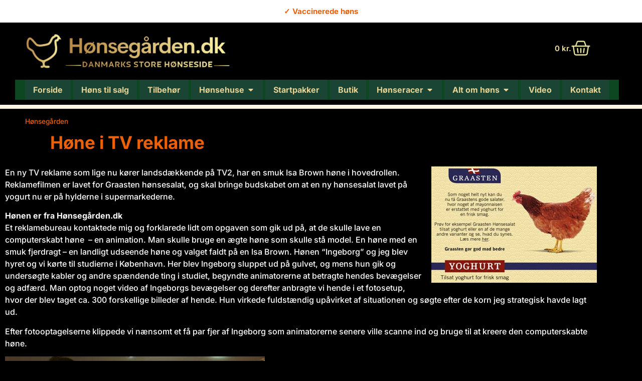

--- FILE ---
content_type: text/html; charset=UTF-8
request_url: https://xn--hnsegrden-92a8r.dk/hone-i-tv-reklame/
body_size: 35077
content:
<!doctype html>
<html lang="da-DK">
<head><meta charset="UTF-8"><script>if(navigator.userAgent.match(/MSIE|Internet Explorer/i)||navigator.userAgent.match(/Trident\/7\..*?rv:11/i)){var href=document.location.href;if(!href.match(/[?&]nowprocket/)){if(href.indexOf("?")==-1){if(href.indexOf("#")==-1){document.location.href=href+"?nowprocket=1"}else{document.location.href=href.replace("#","?nowprocket=1#")}}else{if(href.indexOf("#")==-1){document.location.href=href+"&nowprocket=1"}else{document.location.href=href.replace("#","&nowprocket=1#")}}}}</script><script>class RocketLazyLoadScripts{constructor(){this.v="1.2.3",this.triggerEvents=["keydown","mousedown","mousemove","touchmove","touchstart","touchend","wheel"],this.userEventHandler=this._triggerListener.bind(this),this.touchStartHandler=this._onTouchStart.bind(this),this.touchMoveHandler=this._onTouchMove.bind(this),this.touchEndHandler=this._onTouchEnd.bind(this),this.clickHandler=this._onClick.bind(this),this.interceptedClicks=[],window.addEventListener("pageshow",t=>{this.persisted=t.persisted}),window.addEventListener("DOMContentLoaded",()=>{this._preconnect3rdParties()}),this.delayedScripts={normal:[],async:[],defer:[]},this.trash=[],this.allJQueries=[]}_addUserInteractionListener(t){if(document.hidden){t._triggerListener();return}this.triggerEvents.forEach(e=>window.addEventListener(e,t.userEventHandler,{passive:!0})),window.addEventListener("touchstart",t.touchStartHandler,{passive:!0}),window.addEventListener("mousedown",t.touchStartHandler),document.addEventListener("visibilitychange",t.userEventHandler)}_removeUserInteractionListener(){this.triggerEvents.forEach(t=>window.removeEventListener(t,this.userEventHandler,{passive:!0})),document.removeEventListener("visibilitychange",this.userEventHandler)}_onTouchStart(t){"HTML"!==t.target.tagName&&(window.addEventListener("touchend",this.touchEndHandler),window.addEventListener("mouseup",this.touchEndHandler),window.addEventListener("touchmove",this.touchMoveHandler,{passive:!0}),window.addEventListener("mousemove",this.touchMoveHandler),t.target.addEventListener("click",this.clickHandler),this._renameDOMAttribute(t.target,"onclick","rocket-onclick"),this._pendingClickStarted())}_onTouchMove(t){window.removeEventListener("touchend",this.touchEndHandler),window.removeEventListener("mouseup",this.touchEndHandler),window.removeEventListener("touchmove",this.touchMoveHandler,{passive:!0}),window.removeEventListener("mousemove",this.touchMoveHandler),t.target.removeEventListener("click",this.clickHandler),this._renameDOMAttribute(t.target,"rocket-onclick","onclick"),this._pendingClickFinished()}_onTouchEnd(t){window.removeEventListener("touchend",this.touchEndHandler),window.removeEventListener("mouseup",this.touchEndHandler),window.removeEventListener("touchmove",this.touchMoveHandler,{passive:!0}),window.removeEventListener("mousemove",this.touchMoveHandler)}_onClick(t){t.target.removeEventListener("click",this.clickHandler),this._renameDOMAttribute(t.target,"rocket-onclick","onclick"),this.interceptedClicks.push(t),t.preventDefault(),t.stopPropagation(),t.stopImmediatePropagation(),this._pendingClickFinished()}_replayClicks(){window.removeEventListener("touchstart",this.touchStartHandler,{passive:!0}),window.removeEventListener("mousedown",this.touchStartHandler),this.interceptedClicks.forEach(t=>{t.target.dispatchEvent(new MouseEvent("click",{view:t.view,bubbles:!0,cancelable:!0}))})}_waitForPendingClicks(){return new Promise(t=>{this._isClickPending?this._pendingClickFinished=t:t()})}_pendingClickStarted(){this._isClickPending=!0}_pendingClickFinished(){this._isClickPending=!1}_renameDOMAttribute(t,e,r){t.hasAttribute&&t.hasAttribute(e)&&(event.target.setAttribute(r,event.target.getAttribute(e)),event.target.removeAttribute(e))}_triggerListener(){this._removeUserInteractionListener(this),"loading"===document.readyState?document.addEventListener("DOMContentLoaded",this._loadEverythingNow.bind(this)):this._loadEverythingNow()}_preconnect3rdParties(){let t=[];document.querySelectorAll("script[type=rocketlazyloadscript]").forEach(e=>{if(e.hasAttribute("src")){let r=new URL(e.src).origin;r!==location.origin&&t.push({src:r,crossOrigin:e.crossOrigin||"module"===e.getAttribute("data-rocket-type")})}}),t=[...new Map(t.map(t=>[JSON.stringify(t),t])).values()],this._batchInjectResourceHints(t,"preconnect")}async _loadEverythingNow(){this.lastBreath=Date.now(),this._delayEventListeners(this),this._delayJQueryReady(this),this._handleDocumentWrite(),this._registerAllDelayedScripts(),this._preloadAllScripts(),await this._loadScriptsFromList(this.delayedScripts.normal),await this._loadScriptsFromList(this.delayedScripts.defer),await this._loadScriptsFromList(this.delayedScripts.async);try{await this._triggerDOMContentLoaded(),await this._triggerWindowLoad()}catch(t){console.error(t)}window.dispatchEvent(new Event("rocket-allScriptsLoaded")),this._waitForPendingClicks().then(()=>{this._replayClicks()}),this._emptyTrash()}_registerAllDelayedScripts(){document.querySelectorAll("script[type=rocketlazyloadscript]").forEach(t=>{t.hasAttribute("data-rocket-src")?t.hasAttribute("async")&&!1!==t.async?this.delayedScripts.async.push(t):t.hasAttribute("defer")&&!1!==t.defer||"module"===t.getAttribute("data-rocket-type")?this.delayedScripts.defer.push(t):this.delayedScripts.normal.push(t):this.delayedScripts.normal.push(t)})}async _transformScript(t){return new Promise((await this._littleBreath(),navigator.userAgent.indexOf("Firefox/")>0||""===navigator.vendor)?e=>{let r=document.createElement("script");[...t.attributes].forEach(t=>{let e=t.nodeName;"type"!==e&&("data-rocket-type"===e&&(e="type"),"data-rocket-src"===e&&(e="src"),r.setAttribute(e,t.nodeValue))}),t.text&&(r.text=t.text),r.hasAttribute("src")?(r.addEventListener("load",e),r.addEventListener("error",e)):(r.text=t.text,e());try{t.parentNode.replaceChild(r,t)}catch(i){e()}}:async e=>{function r(){t.setAttribute("data-rocket-status","failed"),e()}try{let i=t.getAttribute("data-rocket-type"),n=t.getAttribute("data-rocket-src");t.text,i?(t.type=i,t.removeAttribute("data-rocket-type")):t.removeAttribute("type"),t.addEventListener("load",function r(){t.setAttribute("data-rocket-status","executed"),e()}),t.addEventListener("error",r),n?(t.removeAttribute("data-rocket-src"),t.src=n):t.src="data:text/javascript;base64,"+window.btoa(unescape(encodeURIComponent(t.text)))}catch(s){r()}})}async _loadScriptsFromList(t){let e=t.shift();return e&&e.isConnected?(await this._transformScript(e),this._loadScriptsFromList(t)):Promise.resolve()}_preloadAllScripts(){this._batchInjectResourceHints([...this.delayedScripts.normal,...this.delayedScripts.defer,...this.delayedScripts.async],"preload")}_batchInjectResourceHints(t,e){var r=document.createDocumentFragment();t.forEach(t=>{let i=t.getAttribute&&t.getAttribute("data-rocket-src")||t.src;if(i){let n=document.createElement("link");n.href=i,n.rel=e,"preconnect"!==e&&(n.as="script"),t.getAttribute&&"module"===t.getAttribute("data-rocket-type")&&(n.crossOrigin=!0),t.crossOrigin&&(n.crossOrigin=t.crossOrigin),t.integrity&&(n.integrity=t.integrity),r.appendChild(n),this.trash.push(n)}}),document.head.appendChild(r)}_delayEventListeners(t){let e={};function r(t,r){!function t(r){!e[r]&&(e[r]={originalFunctions:{add:r.addEventListener,remove:r.removeEventListener},eventsToRewrite:[]},r.addEventListener=function(){arguments[0]=i(arguments[0]),e[r].originalFunctions.add.apply(r,arguments)},r.removeEventListener=function(){arguments[0]=i(arguments[0]),e[r].originalFunctions.remove.apply(r,arguments)});function i(t){return e[r].eventsToRewrite.indexOf(t)>=0?"rocket-"+t:t}}(t),e[t].eventsToRewrite.push(r)}function i(t,e){let r=t[e];Object.defineProperty(t,e,{get:()=>r||function(){},set(i){t["rocket"+e]=r=i}})}r(document,"DOMContentLoaded"),r(window,"DOMContentLoaded"),r(window,"load"),r(window,"pageshow"),r(document,"readystatechange"),i(document,"onreadystatechange"),i(window,"onload"),i(window,"onpageshow")}_delayJQueryReady(t){let e;function r(r){if(r&&r.fn&&!t.allJQueries.includes(r)){r.fn.ready=r.fn.init.prototype.ready=function(e){return t.domReadyFired?e.bind(document)(r):document.addEventListener("rocket-DOMContentLoaded",()=>e.bind(document)(r)),r([])};let i=r.fn.on;r.fn.on=r.fn.init.prototype.on=function(){if(this[0]===window){function t(t){return t.split(" ").map(t=>"load"===t||0===t.indexOf("load.")?"rocket-jquery-load":t).join(" ")}"string"==typeof arguments[0]||arguments[0]instanceof String?arguments[0]=t(arguments[0]):"object"==typeof arguments[0]&&Object.keys(arguments[0]).forEach(e=>{let r=arguments[0][e];delete arguments[0][e],arguments[0][t(e)]=r})}return i.apply(this,arguments),this},t.allJQueries.push(r)}e=r}r(window.jQuery),Object.defineProperty(window,"jQuery",{get:()=>e,set(t){r(t)}})}async _triggerDOMContentLoaded(){this.domReadyFired=!0,await this._littleBreath(),document.dispatchEvent(new Event("rocket-DOMContentLoaded")),await this._littleBreath(),window.dispatchEvent(new Event("rocket-DOMContentLoaded")),await this._littleBreath(),document.dispatchEvent(new Event("rocket-readystatechange")),await this._littleBreath(),document.rocketonreadystatechange&&document.rocketonreadystatechange()}async _triggerWindowLoad(){await this._littleBreath(),window.dispatchEvent(new Event("rocket-load")),await this._littleBreath(),window.rocketonload&&window.rocketonload(),await this._littleBreath(),this.allJQueries.forEach(t=>t(window).trigger("rocket-jquery-load")),await this._littleBreath();let t=new Event("rocket-pageshow");t.persisted=this.persisted,window.dispatchEvent(t),await this._littleBreath(),window.rocketonpageshow&&window.rocketonpageshow({persisted:this.persisted})}_handleDocumentWrite(){let t=new Map;document.write=document.writeln=function(e){let r=document.currentScript;r||console.error("WPRocket unable to document.write this: "+e);let i=document.createRange(),n=r.parentElement,s=t.get(r);void 0===s&&(s=r.nextSibling,t.set(r,s));let a=document.createDocumentFragment();i.setStart(a,0),a.appendChild(i.createContextualFragment(e)),n.insertBefore(a,s)}}async _littleBreath(){Date.now()-this.lastBreath>45&&(await this._requestAnimFrame(),this.lastBreath=Date.now())}async _requestAnimFrame(){return document.hidden?new Promise(t=>setTimeout(t)):new Promise(t=>requestAnimationFrame(t))}_emptyTrash(){this.trash.forEach(t=>t.remove())}static run(){let t=new RocketLazyLoadScripts;t._addUserInteractionListener(t)}}RocketLazyLoadScripts.run();</script>
	
	<meta name="viewport" content="width=device-width, initial-scale=1">
	<link rel="profile" href="https://gmpg.org/xfn/11">
	<meta name='robots' content='index, follow, max-image-preview:large, max-snippet:-1, max-video-preview:-1' />
	<style>img:is([sizes="auto" i], [sizes^="auto," i]) { contain-intrinsic-size: 3000px 1500px }</style>
	
	<!-- This site is optimized with the Yoast SEO Premium plugin v21.1 (Yoast SEO v25.8) - https://yoast.com/wordpress/plugins/seo/ -->
	<title>Høne i landsdækkende TV reklame. Hønen fra hønsegåden.dk</title>
	<meta name="description" content="Hønen fra TV reklamen er animeret ud fra en ægte høne fra Hønsegården.dk - En smuk Isa Brown har hovedrollen i reklamefilm." />
	<link rel="canonical" href="https://xn--hnsegrden-92a8r.dk/hone-i-tv-reklame/" />
	<meta property="og:locale" content="da_DK" />
	<meta property="og:type" content="article" />
	<meta property="og:title" content="Høne i TV reklame" />
	<meta property="og:description" content="Hønen fra TV reklamen er animeret ud fra en ægte høne fra Hønsegården.dk - En smuk Isa Brown har hovedrollen i reklamefilm." />
	<meta property="og:url" content="https://xn--hnsegrden-92a8r.dk/hone-i-tv-reklame/" />
	<meta property="og:site_name" content="Hønsegården" />
	<meta property="article:publisher" content="https://www.facebook.com/hoensegaarden/" />
	<meta property="article:modified_time" content="2023-03-06T21:50:24+00:00" />
	<meta property="og:image" content="http://xn--hnsegrden-92a8r.dk/wp-content/uploads/tvreklame011-optimized.jpg" />
	<meta name="twitter:card" content="summary_large_image" />
	<meta name="twitter:label1" content="Estimeret læsetid" />
	<meta name="twitter:data1" content="3 minutter" />
	<script type="application/ld+json" class="yoast-schema-graph">{"@context":"https://schema.org","@graph":[{"@type":"WebPage","@id":"https://xn--hnsegrden-92a8r.dk/hone-i-tv-reklame/","url":"https://xn--hnsegrden-92a8r.dk/hone-i-tv-reklame/","name":"Høne i landsdækkende TV reklame. Hønen fra hønsegåden.dk","isPartOf":{"@id":"https://xn--hnsegrden-92a8r.dk/#website"},"primaryImageOfPage":{"@id":"https://xn--hnsegrden-92a8r.dk/hone-i-tv-reklame/#primaryimage"},"image":{"@id":"https://xn--hnsegrden-92a8r.dk/hone-i-tv-reklame/#primaryimage"},"thumbnailUrl":"http://xn--hnsegrden-92a8r.dk/wp-content/uploads/tvreklame011-optimized.jpg","datePublished":"2013-01-27T17:49:41+00:00","dateModified":"2023-03-06T21:50:24+00:00","description":"Hønen fra TV reklamen er animeret ud fra en ægte høne fra Hønsegården.dk - En smuk Isa Brown har hovedrollen i reklamefilm.","breadcrumb":{"@id":"https://xn--hnsegrden-92a8r.dk/hone-i-tv-reklame/#breadcrumb"},"inLanguage":"da-DK","potentialAction":[{"@type":"ReadAction","target":["https://xn--hnsegrden-92a8r.dk/hone-i-tv-reklame/"]}]},{"@type":"ImageObject","inLanguage":"da-DK","@id":"https://xn--hnsegrden-92a8r.dk/hone-i-tv-reklame/#primaryimage","url":"http://xn--hnsegrden-92a8r.dk/wp-content/uploads/tvreklame011-optimized.jpg","contentUrl":"http://xn--hnsegrden-92a8r.dk/wp-content/uploads/tvreklame011-optimized.jpg"},{"@type":"BreadcrumbList","@id":"https://xn--hnsegrden-92a8r.dk/hone-i-tv-reklame/#breadcrumb","itemListElement":[{"@type":"ListItem","position":1,"name":"Hønsegården","item":"https://xn--hnsegrden-92a8r.dk/"},{"@type":"ListItem","position":2,"name":"Høne i TV reklame"}]},{"@type":"WebSite","@id":"https://xn--hnsegrden-92a8r.dk/#website","url":"https://xn--hnsegrden-92a8r.dk/","name":"Hønsegården.dk","description":"Høns til salg - alt om høns og kyllinger","publisher":{"@id":"https://xn--hnsegrden-92a8r.dk/#organization"},"potentialAction":[{"@type":"SearchAction","target":{"@type":"EntryPoint","urlTemplate":"https://xn--hnsegrden-92a8r.dk/?s={search_term_string}"},"query-input":{"@type":"PropertyValueSpecification","valueRequired":true,"valueName":"search_term_string"}}],"inLanguage":"da-DK"},{"@type":"Organization","@id":"https://xn--hnsegrden-92a8r.dk/#organization","name":"Hønsegården.dk","url":"https://xn--hnsegrden-92a8r.dk/","logo":{"@type":"ImageObject","inLanguage":"da-DK","@id":"https://xn--hnsegrden-92a8r.dk/#/schema/logo/image/","url":"https://xn--hnsegrden-92a8r.dk/wp-content/uploads/ikon-1-optimized.png","contentUrl":"https://xn--hnsegrden-92a8r.dk/wp-content/uploads/ikon-1-optimized.png","width":300,"height":300,"caption":"Hønsegården.dk"},"image":{"@id":"https://xn--hnsegrden-92a8r.dk/#/schema/logo/image/"},"sameAs":["https://www.facebook.com/hoensegaarden/","https://www.youtube.com/user/Honsegarden"]}]}</script>
	<!-- / Yoast SEO Premium plugin. -->


<link rel='dns-prefetch' href='//www.googletagmanager.com' />
<script>
window._wpemojiSettings = {"baseUrl":"https:\/\/s.w.org\/images\/core\/emoji\/16.0.1\/72x72\/","ext":".png","svgUrl":"https:\/\/s.w.org\/images\/core\/emoji\/16.0.1\/svg\/","svgExt":".svg","source":{"concatemoji":"https:\/\/xn--hnsegrden-92a8r.dk\/wp-includes\/js\/wp-emoji-release.min.js?ver=6.8.3"}};
/*! This file is auto-generated */
!function(s,n){var o,i,e;function c(e){try{var t={supportTests:e,timestamp:(new Date).valueOf()};sessionStorage.setItem(o,JSON.stringify(t))}catch(e){}}function p(e,t,n){e.clearRect(0,0,e.canvas.width,e.canvas.height),e.fillText(t,0,0);var t=new Uint32Array(e.getImageData(0,0,e.canvas.width,e.canvas.height).data),a=(e.clearRect(0,0,e.canvas.width,e.canvas.height),e.fillText(n,0,0),new Uint32Array(e.getImageData(0,0,e.canvas.width,e.canvas.height).data));return t.every(function(e,t){return e===a[t]})}function u(e,t){e.clearRect(0,0,e.canvas.width,e.canvas.height),e.fillText(t,0,0);for(var n=e.getImageData(16,16,1,1),a=0;a<n.data.length;a++)if(0!==n.data[a])return!1;return!0}function f(e,t,n,a){switch(t){case"flag":return n(e,"\ud83c\udff3\ufe0f\u200d\u26a7\ufe0f","\ud83c\udff3\ufe0f\u200b\u26a7\ufe0f")?!1:!n(e,"\ud83c\udde8\ud83c\uddf6","\ud83c\udde8\u200b\ud83c\uddf6")&&!n(e,"\ud83c\udff4\udb40\udc67\udb40\udc62\udb40\udc65\udb40\udc6e\udb40\udc67\udb40\udc7f","\ud83c\udff4\u200b\udb40\udc67\u200b\udb40\udc62\u200b\udb40\udc65\u200b\udb40\udc6e\u200b\udb40\udc67\u200b\udb40\udc7f");case"emoji":return!a(e,"\ud83e\udedf")}return!1}function g(e,t,n,a){var r="undefined"!=typeof WorkerGlobalScope&&self instanceof WorkerGlobalScope?new OffscreenCanvas(300,150):s.createElement("canvas"),o=r.getContext("2d",{willReadFrequently:!0}),i=(o.textBaseline="top",o.font="600 32px Arial",{});return e.forEach(function(e){i[e]=t(o,e,n,a)}),i}function t(e){var t=s.createElement("script");t.src=e,t.defer=!0,s.head.appendChild(t)}"undefined"!=typeof Promise&&(o="wpEmojiSettingsSupports",i=["flag","emoji"],n.supports={everything:!0,everythingExceptFlag:!0},e=new Promise(function(e){s.addEventListener("DOMContentLoaded",e,{once:!0})}),new Promise(function(t){var n=function(){try{var e=JSON.parse(sessionStorage.getItem(o));if("object"==typeof e&&"number"==typeof e.timestamp&&(new Date).valueOf()<e.timestamp+604800&&"object"==typeof e.supportTests)return e.supportTests}catch(e){}return null}();if(!n){if("undefined"!=typeof Worker&&"undefined"!=typeof OffscreenCanvas&&"undefined"!=typeof URL&&URL.createObjectURL&&"undefined"!=typeof Blob)try{var e="postMessage("+g.toString()+"("+[JSON.stringify(i),f.toString(),p.toString(),u.toString()].join(",")+"));",a=new Blob([e],{type:"text/javascript"}),r=new Worker(URL.createObjectURL(a),{name:"wpTestEmojiSupports"});return void(r.onmessage=function(e){c(n=e.data),r.terminate(),t(n)})}catch(e){}c(n=g(i,f,p,u))}t(n)}).then(function(e){for(var t in e)n.supports[t]=e[t],n.supports.everything=n.supports.everything&&n.supports[t],"flag"!==t&&(n.supports.everythingExceptFlag=n.supports.everythingExceptFlag&&n.supports[t]);n.supports.everythingExceptFlag=n.supports.everythingExceptFlag&&!n.supports.flag,n.DOMReady=!1,n.readyCallback=function(){n.DOMReady=!0}}).then(function(){return e}).then(function(){var e;n.supports.everything||(n.readyCallback(),(e=n.source||{}).concatemoji?t(e.concatemoji):e.wpemoji&&e.twemoji&&(t(e.twemoji),t(e.wpemoji)))}))}((window,document),window._wpemojiSettings);
</script>
<style id='wp-emoji-styles-inline-css'>

	img.wp-smiley, img.emoji {
		display: inline !important;
		border: none !important;
		box-shadow: none !important;
		height: 1em !important;
		width: 1em !important;
		margin: 0 0.07em !important;
		vertical-align: -0.1em !important;
		background: none !important;
		padding: 0 !important;
	}
</style>
<link data-minify="1" rel='stylesheet' id='woocommerce-layout-css' href='https://xn--hnsegrden-92a8r.dk/wp-content/cache/min/1/wp-content/plugins/woocommerce/assets/css/woocommerce-layout.css?ver=1744680149' media='all' />
<style id='woocommerce-layout-inline-css'>

	.infinite-scroll .woocommerce-pagination {
		display: none;
	}
</style>
<link data-minify="1" rel='stylesheet' id='woocommerce-smallscreen-css' href='https://xn--hnsegrden-92a8r.dk/wp-content/cache/min/1/wp-content/plugins/woocommerce/assets/css/woocommerce-smallscreen.css?ver=1744680149' media='only screen and (max-width: 768px)' />
<link data-minify="1" rel='stylesheet' id='woocommerce-general-css' href='https://xn--hnsegrden-92a8r.dk/wp-content/cache/min/1/wp-content/plugins/woocommerce/assets/css/woocommerce.css?ver=1744680149' media='all' />
<style id='woocommerce-inline-inline-css'>
.woocommerce form .form-row .required { visibility: visible; }
</style>
<link data-minify="1" rel='stylesheet' id='brands-styles-css' href='https://xn--hnsegrden-92a8r.dk/wp-content/cache/min/1/wp-content/plugins/woocommerce/assets/css/brands.css?ver=1744680149' media='all' />
<link data-minify="1" rel='stylesheet' id='htbbootstrap-css' href='https://xn--hnsegrden-92a8r.dk/wp-content/cache/min/1/wp-content/plugins/ht-mega-for-elementor/assets/css/htbbootstrap.css?ver=1744680149' media='all' />
<link data-minify="1" rel='stylesheet' id='font-awesome-css' href='https://xn--hnsegrden-92a8r.dk/wp-content/cache/min/1/wp-content/plugins/elementor/assets/lib/font-awesome/css/font-awesome.min.css?ver=1744680149' media='all' />
<link data-minify="1" rel='stylesheet' id='htmega-animation-css' href='https://xn--hnsegrden-92a8r.dk/wp-content/cache/min/1/wp-content/plugins/ht-mega-for-elementor/assets/css/animation.css?ver=1744680149' media='all' />
<link data-minify="1" rel='stylesheet' id='htmega-keyframes-css' href='https://xn--hnsegrden-92a8r.dk/wp-content/cache/min/1/wp-content/plugins/ht-mega-for-elementor/assets/css/htmega-keyframes.css?ver=1744680149' media='all' />
<link rel='stylesheet' id='htmega-global-style-min-css' href='https://xn--hnsegrden-92a8r.dk/wp-content/plugins/ht-mega-for-elementor/assets/css/htmega-global-style.min.css?ver=2.9.4' media='all' />
<link data-minify="1" rel='stylesheet' id='hello-elementor-css' href='https://xn--hnsegrden-92a8r.dk/wp-content/cache/min/1/wp-content/themes/hello-elementor/assets/css/reset.css?ver=1756476416' media='all' />
<link data-minify="1" rel='stylesheet' id='hello-elementor-theme-style-css' href='https://xn--hnsegrden-92a8r.dk/wp-content/cache/min/1/wp-content/themes/hello-elementor/assets/css/theme.css?ver=1756476416' media='all' />
<link data-minify="1" rel='stylesheet' id='hello-elementor-header-footer-css' href='https://xn--hnsegrden-92a8r.dk/wp-content/cache/min/1/wp-content/themes/hello-elementor/assets/css/header-footer.css?ver=1756476416' media='all' />
<link rel='stylesheet' id='e-animation-fadeIn-css' href='https://xn--hnsegrden-92a8r.dk/wp-content/plugins/elementor/assets/lib/animations/styles/fadeIn.min.css?ver=3.34.1' media='all' />
<link rel='stylesheet' id='elementor-frontend-css' href='https://xn--hnsegrden-92a8r.dk/wp-content/plugins/elementor/assets/css/frontend.min.css?ver=3.34.1' media='all' />
<style id='elementor-frontend-inline-css'>
.elementor-kit-5011{--e-global-color-primary:#FFFFFF;--e-global-color-secondary:#ADB3BB;--e-global-color-text:#FFFFFF;--e-global-color-accent:#E7DEDE;--e-global-color-75a7c4a1:#4054B2;--e-global-color-70c067a9:#23A455;--e-global-color-258da810:#FFFFFF;--e-global-color-18dbf3:#FFF;--e-global-color-22e9b65:#FFFFFF;--e-global-color-e931780:#FAF5E2;--e-global-color-9818da8:#EA610B;--e-global-color-3d73736:#8B1E1E;--e-global-color-98480c7:#89B79F;--e-global-typography-primary-font-family:"Inter";--e-global-typography-primary-font-weight:700;--e-global-typography-secondary-font-family:"Inter";--e-global-typography-secondary-font-weight:600;--e-global-typography-text-font-family:"Inter";--e-global-typography-text-font-weight:500;--e-global-typography-accent-font-family:"Inter";--e-global-typography-accent-font-weight:300;background-color:#000000;color:#000000;font-family:"Inter", Sans-serif;text-decoration:none;}.elementor-kit-5011 e-page-transition{background-color:#FFBC7D;}.elementor-kit-5011 a{color:#FFFFFF;font-family:"Inter", Sans-serif;text-decoration:none;}.elementor-kit-5011 a:hover{color:#000000;text-decoration:none;}.elementor-kit-5011 h1{color:var( --e-global-color-9818da8 );font-size:35px;text-decoration:none;}.elementor-kit-5011 h2{color:#FFFFFF;}.elementor-kit-5011 h3{color:var( --e-global-color-9818da8 );}.elementor-kit-5011 h4{color:#FFFFFF;}.elementor-kit-5011 h5{color:#FFFFFF;}.elementor-kit-5011 h6{color:#FFFFFF;}.elementor-kit-5011 button,.elementor-kit-5011 input[type="button"],.elementor-kit-5011 input[type="submit"],.elementor-kit-5011 .elementor-button{text-decoration:none;color:#FFFFFF;}.elementor-kit-5011 button:hover,.elementor-kit-5011 button:focus,.elementor-kit-5011 input[type="button"]:hover,.elementor-kit-5011 input[type="button"]:focus,.elementor-kit-5011 input[type="submit"]:hover,.elementor-kit-5011 input[type="submit"]:focus,.elementor-kit-5011 .elementor-button:hover,.elementor-kit-5011 .elementor-button:focus{color:#FFFFFF;}.elementor-section.elementor-section-boxed > .elementor-container{max-width:1200px;}.e-con{--container-max-width:1200px;}.elementor-widget:not(:last-child){margin-block-end:5px;}.elementor-element{--widgets-spacing:5px 5px;--widgets-spacing-row:5px;--widgets-spacing-column:5px;}{}h1.entry-title{display:var(--page-title-display);}.site-header .site-branding{flex-direction:column;align-items:stretch;}.site-header{padding-inline-end:0px;padding-inline-start:0px;}.site-footer .site-branding{flex-direction:column;align-items:stretch;}@media(max-width:1024px){.elementor-section.elementor-section-boxed > .elementor-container{max-width:1024px;}.e-con{--container-max-width:1024px;}}@media(max-width:767px){.elementor-section.elementor-section-boxed > .elementor-container{max-width:767px;}.e-con{--container-max-width:767px;}}
.elementor-1169 .elementor-element.elementor-element-f655d28{--display:flex;--flex-direction:column;--container-widget-width:100%;--container-widget-height:initial;--container-widget-flex-grow:0;--container-widget-align-self:initial;--flex-wrap-mobile:wrap;}.elementor-widget-heading .eael-protected-content-message{font-family:var( --e-global-typography-secondary-font-family ), Sans-serif;font-weight:var( --e-global-typography-secondary-font-weight );}.elementor-widget-heading .protected-content-error-msg{font-family:var( --e-global-typography-secondary-font-family ), Sans-serif;font-weight:var( --e-global-typography-secondary-font-weight );}.elementor-widget-heading .elementor-heading-title{font-family:var( --e-global-typography-primary-font-family ), Sans-serif;font-weight:var( --e-global-typography-primary-font-weight );color:var( --e-global-color-primary );}.elementor-1169 .elementor-element.elementor-element-8273d8e > .elementor-widget-container{padding:0px 0px 10px 0px;}.elementor-1169 .elementor-element.elementor-element-8273d8e .elementor-heading-title{color:var( --e-global-color-9818da8 );}.elementor-widget-text-editor .eael-protected-content-message{font-family:var( --e-global-typography-secondary-font-family ), Sans-serif;font-weight:var( --e-global-typography-secondary-font-weight );}.elementor-widget-text-editor .protected-content-error-msg{font-family:var( --e-global-typography-secondary-font-family ), Sans-serif;font-weight:var( --e-global-typography-secondary-font-weight );}.elementor-widget-text-editor{font-family:var( --e-global-typography-text-font-family ), Sans-serif;font-weight:var( --e-global-typography-text-font-weight );color:var( --e-global-color-text );}.elementor-widget-text-editor.elementor-drop-cap-view-stacked .elementor-drop-cap{background-color:var( --e-global-color-primary );}.elementor-widget-text-editor.elementor-drop-cap-view-framed .elementor-drop-cap, .elementor-widget-text-editor.elementor-drop-cap-view-default .elementor-drop-cap{color:var( --e-global-color-primary );border-color:var( --e-global-color-primary );}.elementor-1169 .elementor-element.elementor-element-70e8e8b{--display:flex;--flex-direction:column;--container-widget-width:100%;--container-widget-height:initial;--container-widget-flex-grow:0;--container-widget-align-self:initial;--flex-wrap-mobile:wrap;}.elementor-widget-video .eael-protected-content-message{font-family:var( --e-global-typography-secondary-font-family ), Sans-serif;font-weight:var( --e-global-typography-secondary-font-weight );}.elementor-widget-video .protected-content-error-msg{font-family:var( --e-global-typography-secondary-font-family ), Sans-serif;font-weight:var( --e-global-typography-secondary-font-weight );}.elementor-1169 .elementor-element.elementor-element-0e73bdc .elementor-wrapper{--video-aspect-ratio:1.77777;}:root{--page-title-display:none;}@media(min-width:768px){.elementor-1169 .elementor-element.elementor-element-f655d28{--content-width:1080px;}}
.elementor-13883 .elementor-element.elementor-element-1e5ab44{--display:flex;--flex-direction:column;--container-widget-width:100%;--container-widget-height:initial;--container-widget-flex-grow:0;--container-widget-align-self:initial;--flex-wrap-mobile:wrap;}.elementor-13883 .elementor-element.elementor-element-1e5ab44:not(.elementor-motion-effects-element-type-background), .elementor-13883 .elementor-element.elementor-element-1e5ab44 > .elementor-motion-effects-container > .elementor-motion-effects-layer{background-color:var( --e-global-color-9818da8 );}.elementor-13883 .elementor-element.elementor-element-4df51b3{--display:flex;}.elementor-13883 .elementor-element.elementor-element-4df51b3:not(.elementor-motion-effects-element-type-background), .elementor-13883 .elementor-element.elementor-element-4df51b3 > .elementor-motion-effects-container > .elementor-motion-effects-layer{background-color:#FFFFFF;}.elementor-widget-template .eael-protected-content-message{font-family:var( --e-global-typography-secondary-font-family ), Sans-serif;font-weight:var( --e-global-typography-secondary-font-weight );}.elementor-widget-template .protected-content-error-msg{font-family:var( --e-global-typography-secondary-font-family ), Sans-serif;font-weight:var( --e-global-typography-secondary-font-weight );}.elementor-13883 .elementor-element.elementor-element-fcbbe57 > .elementor-widget-container{margin:-25px 0px -15px 0px;}.elementor-13883 .elementor-element.elementor-element-33de7d0{--display:flex;--flex-direction:row;--container-widget-width:initial;--container-widget-height:100%;--container-widget-flex-grow:1;--container-widget-align-self:stretch;--flex-wrap-mobile:wrap;--gap:0px 0px;--row-gap:0px;--column-gap:0px;}.elementor-13883 .elementor-element.elementor-element-33de7d0:not(.elementor-motion-effects-element-type-background), .elementor-13883 .elementor-element.elementor-element-33de7d0 > .elementor-motion-effects-container > .elementor-motion-effects-layer{background-color:var( --e-global-color-9818da8 );}.elementor-13883 .elementor-element.elementor-element-38b0578{--display:flex;--flex-direction:column;--container-widget-width:100%;--container-widget-height:initial;--container-widget-flex-grow:0;--container-widget-align-self:initial;--flex-wrap-mobile:wrap;}.elementor-13883 .elementor-element.elementor-element-38b0578.e-con{--flex-grow:0;--flex-shrink:0;}.elementor-widget-nav-menu .eael-protected-content-message{font-family:var( --e-global-typography-secondary-font-family ), Sans-serif;font-weight:var( --e-global-typography-secondary-font-weight );}.elementor-widget-nav-menu .protected-content-error-msg{font-family:var( --e-global-typography-secondary-font-family ), Sans-serif;font-weight:var( --e-global-typography-secondary-font-weight );}.elementor-widget-nav-menu .elementor-nav-menu .elementor-item{font-family:var( --e-global-typography-primary-font-family ), Sans-serif;font-weight:var( --e-global-typography-primary-font-weight );}.elementor-widget-nav-menu .elementor-nav-menu--main .elementor-item{color:var( --e-global-color-text );fill:var( --e-global-color-text );}.elementor-widget-nav-menu .elementor-nav-menu--main .elementor-item:hover,
					.elementor-widget-nav-menu .elementor-nav-menu--main .elementor-item.elementor-item-active,
					.elementor-widget-nav-menu .elementor-nav-menu--main .elementor-item.highlighted,
					.elementor-widget-nav-menu .elementor-nav-menu--main .elementor-item:focus{color:var( --e-global-color-accent );fill:var( --e-global-color-accent );}.elementor-widget-nav-menu .elementor-nav-menu--main:not(.e--pointer-framed) .elementor-item:before,
					.elementor-widget-nav-menu .elementor-nav-menu--main:not(.e--pointer-framed) .elementor-item:after{background-color:var( --e-global-color-accent );}.elementor-widget-nav-menu .e--pointer-framed .elementor-item:before,
					.elementor-widget-nav-menu .e--pointer-framed .elementor-item:after{border-color:var( --e-global-color-accent );}.elementor-widget-nav-menu{--e-nav-menu-divider-color:var( --e-global-color-text );}.elementor-widget-nav-menu .elementor-nav-menu--dropdown .elementor-item, .elementor-widget-nav-menu .elementor-nav-menu--dropdown  .elementor-sub-item{font-family:var( --e-global-typography-accent-font-family ), Sans-serif;font-weight:var( --e-global-typography-accent-font-weight );}.elementor-13883 .elementor-element.elementor-element-2e05204.elementor-element{--flex-grow:0;--flex-shrink:0;}.elementor-13883 .elementor-element.elementor-element-2e05204 .elementor-menu-toggle{margin-right:auto;background-color:var( --e-global-color-9818da8 );}.elementor-13883 .elementor-element.elementor-element-2e05204 .elementor-nav-menu--main .elementor-item{color:#FFFFFF;fill:#FFFFFF;}.elementor-13883 .elementor-element.elementor-element-2e05204 .elementor-nav-menu--dropdown a, .elementor-13883 .elementor-element.elementor-element-2e05204 .elementor-menu-toggle{color:var( --e-global-color-3d73736 );fill:var( --e-global-color-3d73736 );}.elementor-13883 .elementor-element.elementor-element-2e05204 .elementor-nav-menu--dropdown{background-color:#FFFFFF;}.elementor-13883 .elementor-element.elementor-element-2e05204 .elementor-nav-menu--dropdown a:hover,
					.elementor-13883 .elementor-element.elementor-element-2e05204 .elementor-nav-menu--dropdown a:focus,
					.elementor-13883 .elementor-element.elementor-element-2e05204 .elementor-nav-menu--dropdown a.elementor-item-active,
					.elementor-13883 .elementor-element.elementor-element-2e05204 .elementor-nav-menu--dropdown a.highlighted{background-color:#E5E3E3;}.elementor-13883 .elementor-element.elementor-element-2e05204 .elementor-nav-menu--dropdown a.elementor-item-active{background-color:#E5E3E3;}.elementor-13883 .elementor-element.elementor-element-2e05204 .elementor-nav-menu--dropdown .elementor-item, .elementor-13883 .elementor-element.elementor-element-2e05204 .elementor-nav-menu--dropdown  .elementor-sub-item{font-family:"Inter", Sans-serif;font-weight:600;}.elementor-13883 .elementor-element.elementor-element-2e05204 div.elementor-menu-toggle{color:#FFFFFF;}.elementor-13883 .elementor-element.elementor-element-2e05204 div.elementor-menu-toggle svg{fill:#FFFFFF;}.elementor-widget-heading .eael-protected-content-message{font-family:var( --e-global-typography-secondary-font-family ), Sans-serif;font-weight:var( --e-global-typography-secondary-font-weight );}.elementor-widget-heading .protected-content-error-msg{font-family:var( --e-global-typography-secondary-font-family ), Sans-serif;font-weight:var( --e-global-typography-secondary-font-weight );}.elementor-widget-heading .elementor-heading-title{font-family:var( --e-global-typography-primary-font-family ), Sans-serif;font-weight:var( --e-global-typography-primary-font-weight );color:var( --e-global-color-primary );}.elementor-13883 .elementor-element.elementor-element-5d5b8c5 .elementor-heading-title{font-family:"Inter", Sans-serif;font-weight:700;color:#FFFFFF;}.elementor-13883 .elementor-element.elementor-element-5e6ac89{--display:flex;--flex-direction:column;--container-widget-width:100%;--container-widget-height:initial;--container-widget-flex-grow:0;--container-widget-align-self:initial;--flex-wrap-mobile:wrap;}.elementor-13883 .elementor-element.elementor-element-5e6ac89.e-con{--flex-grow:0;--flex-shrink:0;}.elementor-widget-woocommerce-menu-cart .eael-protected-content-message{font-family:var( --e-global-typography-secondary-font-family ), Sans-serif;font-weight:var( --e-global-typography-secondary-font-weight );}.elementor-widget-woocommerce-menu-cart .protected-content-error-msg{font-family:var( --e-global-typography-secondary-font-family ), Sans-serif;font-weight:var( --e-global-typography-secondary-font-weight );}.elementor-widget-woocommerce-menu-cart .elementor-menu-cart__toggle .elementor-button{font-family:var( --e-global-typography-primary-font-family ), Sans-serif;font-weight:var( --e-global-typography-primary-font-weight );}.elementor-widget-woocommerce-menu-cart .elementor-menu-cart__product-name a{font-family:var( --e-global-typography-primary-font-family ), Sans-serif;font-weight:var( --e-global-typography-primary-font-weight );}.elementor-widget-woocommerce-menu-cart .elementor-menu-cart__product-price{font-family:var( --e-global-typography-primary-font-family ), Sans-serif;font-weight:var( --e-global-typography-primary-font-weight );}.elementor-widget-woocommerce-menu-cart .elementor-menu-cart__footer-buttons .elementor-button{font-family:var( --e-global-typography-primary-font-family ), Sans-serif;font-weight:var( --e-global-typography-primary-font-weight );}.elementor-widget-woocommerce-menu-cart .elementor-menu-cart__footer-buttons a.elementor-button--view-cart{font-family:var( --e-global-typography-primary-font-family ), Sans-serif;font-weight:var( --e-global-typography-primary-font-weight );}.elementor-widget-woocommerce-menu-cart .elementor-menu-cart__footer-buttons a.elementor-button--checkout{font-family:var( --e-global-typography-primary-font-family ), Sans-serif;font-weight:var( --e-global-typography-primary-font-weight );}.elementor-widget-woocommerce-menu-cart .woocommerce-mini-cart__empty-message{font-family:var( --e-global-typography-primary-font-family ), Sans-serif;font-weight:var( --e-global-typography-primary-font-weight );}.elementor-13883 .elementor-element.elementor-element-242c6d0 .elementor-menu-cart__close-button, .elementor-13883 .elementor-element.elementor-element-242c6d0 .elementor-menu-cart__close-button-custom{margin-left:auto;}.elementor-13883 .elementor-element.elementor-element-242c6d0 > .elementor-widget-container{margin:0px -20px 0px 0px;padding:0px 0px 0px 0px;}.elementor-13883 .elementor-element.elementor-element-242c6d0.elementor-element{--flex-grow:0;--flex-shrink:0;}.elementor-13883 .elementor-element.elementor-element-242c6d0{z-index:9;--main-alignment:right;--divider-style:solid;--subtotal-divider-style:solid;--elementor-remove-from-cart-button:none;--remove-from-cart-button:block;--toggle-button-icon-color:#FFFFFF;--toggle-button-icon-hover-color:#FFFFFF;--toggle-button-border-width:0px;--toggle-icon-size:30px;--items-indicator-text-color:var( --e-global-color-18dbf3 );--cart-background-color:#FFFFFF;--cart-border-style:none;--cart-border-radius:15px 15px 15px 15px;--cart-close-icon-size:10px;--remove-item-button-size:15px;--cart-footer-layout:1fr;--products-max-height-sidecart:calc(100vh - 300px);--products-max-height-minicart:calc(100vh - 450px);--cart-footer-buttons-border-radius:20px;--view-cart-button-text-color:var( --e-global-color-3d73736 );--view-cart-button-background-color:#FFFFFF00;--view-cart-button-hover-background-color:var( --e-global-color-3d73736 );--checkout-button-background-color:var( --e-global-color-3d73736 );--checkout-button-hover-background-color:var( --e-global-color-22e9b65 );--empty-message-color:var( --e-global-color-3d73736 );--empty-message-alignment:center;}.elementor-13883 .elementor-element.elementor-element-242c6d0.elementor-menu-cart--cart-type-mini-cart .elementor-menu-cart__container{right:0;left:auto;transform:none;}.elementor-13883 .elementor-element.elementor-element-242c6d0 .elementor-menu-cart__subtotal{font-family:var( --e-global-typography-secondary-font-family ), Sans-serif;font-weight:var( --e-global-typography-secondary-font-weight );}.elementor-13883 .elementor-element.elementor-element-242c6d0 .widget_shopping_cart_content{--subtotal-divider-left-width:0;--subtotal-divider-right-width:0;}.elementor-13883 .elementor-element.elementor-element-242c6d0 .elementor-menu-cart__product-name a{font-family:var( --e-global-typography-secondary-font-family ), Sans-serif;font-weight:var( --e-global-typography-secondary-font-weight );}.elementor-13883 .elementor-element.elementor-element-242c6d0 .elementor-menu-cart__product-price{font-family:"Inter", Sans-serif;font-size:20px;font-weight:500;}.elementor-13883 .elementor-element.elementor-element-242c6d0 .elementor-menu-cart__product-price .product-quantity{font-family:var( --e-global-typography-secondary-font-family ), Sans-serif;font-weight:var( --e-global-typography-secondary-font-weight );}.elementor-13883 .elementor-element.elementor-element-242c6d0 .elementor-menu-cart__footer-buttons .elementor-button{font-family:"Inter", Sans-serif;font-size:40px;font-weight:800;}.elementor-13883 .elementor-element.elementor-element-242c6d0 .elementor-menu-cart__footer-buttons a.elementor-button--view-cart{font-family:"Inter", Sans-serif;font-size:15px;font-weight:700;}.elementor-13883 .elementor-element.elementor-element-242c6d0 .elementor-menu-cart__footer-buttons .elementor-button--view-cart:hover{border-color:var( --e-global-color-3d73736 );}.elementor-13883 .elementor-element.elementor-element-242c6d0 .elementor-button--view-cart{border-style:solid;}.elementor-13883 .elementor-element.elementor-element-242c6d0 .elementor-menu-cart__footer-buttons a.elementor-button--checkout{font-family:"Inter", Sans-serif;font-size:15px;font-weight:700;}.elementor-13883 .elementor-element.elementor-element-242c6d0 .elementor-button--checkout{border-style:none;}.elementor-13883 .elementor-element.elementor-element-242c6d0 .woocommerce-mini-cart__empty-message{font-family:var( --e-global-typography-secondary-font-family ), Sans-serif;font-weight:var( --e-global-typography-secondary-font-weight );}.elementor-13883 .elementor-element.elementor-element-69e8931{--display:flex;--flex-direction:column;--container-widget-width:100%;--container-widget-height:initial;--container-widget-flex-grow:0;--container-widget-align-self:initial;--flex-wrap-mobile:wrap;}.elementor-13883 .elementor-element.elementor-element-69e8931:not(.elementor-motion-effects-element-type-background), .elementor-13883 .elementor-element.elementor-element-69e8931 > .elementor-motion-effects-container > .elementor-motion-effects-layer{background-color:#FFFFFF;}.elementor-13883 .elementor-element.elementor-element-ee3733c{--display:flex;}.elementor-13883 .elementor-element.elementor-element-6ca6c7e > .elementor-widget-container{margin:-25px 0px -15px 0px;}.elementor-13883 .elementor-element.elementor-element-f1a56d4{--display:flex;--flex-direction:row;--container-widget-width:initial;--container-widget-height:100%;--container-widget-flex-grow:1;--container-widget-align-self:stretch;--flex-wrap-mobile:wrap;--gap:0px 0px;--row-gap:0px;--column-gap:0px;}.elementor-13883 .elementor-element.elementor-element-523b726{--display:flex;--flex-direction:column;--container-widget-width:100%;--container-widget-height:initial;--container-widget-flex-grow:0;--container-widget-align-self:initial;--flex-wrap-mobile:wrap;--margin-top:-10px;--margin-bottom:-10px;--margin-left:-10px;--margin-right:-10px;}.elementor-13883 .elementor-element.elementor-element-523b726:not(.elementor-motion-effects-element-type-background), .elementor-13883 .elementor-element.elementor-element-523b726 > .elementor-motion-effects-container > .elementor-motion-effects-layer{background-color:#000000;}.elementor-13883 .elementor-element.elementor-element-5ea88e3{--display:flex;--flex-direction:column;--container-widget-width:100%;--container-widget-height:initial;--container-widget-flex-grow:0;--container-widget-align-self:initial;--flex-wrap-mobile:wrap;}.elementor-13883 .elementor-element.elementor-element-5ea88e3.e-con{--flex-grow:0;--flex-shrink:0;}.elementor-widget-image .eael-protected-content-message{font-family:var( --e-global-typography-secondary-font-family ), Sans-serif;font-weight:var( --e-global-typography-secondary-font-weight );}.elementor-widget-image .protected-content-error-msg{font-family:var( --e-global-typography-secondary-font-family ), Sans-serif;font-weight:var( --e-global-typography-secondary-font-weight );}.elementor-widget-image .widget-image-caption{color:var( --e-global-color-text );font-family:var( --e-global-typography-text-font-family ), Sans-serif;font-weight:var( --e-global-typography-text-font-weight );}.elementor-13883 .elementor-element.elementor-element-34ea61d{--display:flex;--flex-direction:column;--container-widget-width:100%;--container-widget-height:initial;--container-widget-flex-grow:0;--container-widget-align-self:initial;--flex-wrap-mobile:wrap;--justify-content:flex-end;--margin-top:-10px;--margin-bottom:-10px;--margin-left:-10px;--margin-right:-10px;}.elementor-13883 .elementor-element.elementor-element-34ea61d:not(.elementor-motion-effects-element-type-background), .elementor-13883 .elementor-element.elementor-element-34ea61d > .elementor-motion-effects-container > .elementor-motion-effects-layer{background-color:#000000;}.elementor-13883 .elementor-element.elementor-element-570a010{--display:flex;--flex-direction:column;--container-widget-width:100%;--container-widget-height:initial;--container-widget-flex-grow:0;--container-widget-align-self:initial;--flex-wrap-mobile:wrap;}.elementor-13883 .elementor-element.elementor-element-570a010.e-con{--flex-grow:0;--flex-shrink:0;}.elementor-13883 .elementor-element.elementor-element-42a509df .elementor-menu-cart__close-button, .elementor-13883 .elementor-element.elementor-element-42a509df .elementor-menu-cart__close-button-custom{margin-left:auto;}.elementor-13883 .elementor-element.elementor-element-42a509df > .elementor-widget-container{margin:0px -10px 0px 0px;padding:0px 0px 0px 0px;}.elementor-13883 .elementor-element.elementor-element-42a509df{z-index:99;--main-alignment:right;--divider-style:solid;--subtotal-divider-style:solid;--elementor-remove-from-cart-button:none;--remove-from-cart-button:block;--toggle-button-text-color:#F2E59A;--toggle-button-icon-color:#E6E29E;--toggle-button-hover-text-color:#264124;--toggle-button-icon-hover-color:var( --e-global-color-3d73736 );--toggle-button-border-width:0px;--toggle-icon-size:38px;--items-indicator-text-color:var( --e-global-color-18dbf3 );--cart-background-color:#FFFFFF;--cart-border-style:none;--cart-border-radius:15px 15px 15px 15px;--cart-close-icon-size:10px;--remove-item-button-size:15px;--cart-footer-layout:1fr;--products-max-height-sidecart:calc(100vh - 300px);--products-max-height-minicart:calc(100vh - 450px);--cart-footer-buttons-border-radius:20px;--view-cart-button-text-color:var( --e-global-color-3d73736 );--view-cart-button-background-color:#FFFFFF00;--view-cart-button-hover-text-color:#FFFFFF;--view-cart-button-hover-background-color:var( --e-global-color-3d73736 );--checkout-button-text-color:#FFFFFF;--checkout-button-background-color:var( --e-global-color-3d73736 );--checkout-button-hover-text-color:#FFFFFF;--checkout-button-hover-background-color:#61825F;--empty-message-color:var( --e-global-color-3d73736 );--empty-message-alignment:center;}.elementor-13883 .elementor-element.elementor-element-42a509df.elementor-menu-cart--cart-type-mini-cart .elementor-menu-cart__container{right:0;left:auto;transform:none;}.elementor-13883 .elementor-element.elementor-element-42a509df .elementor-menu-cart__toggle .elementor-button{font-family:var( --e-global-typography-secondary-font-family ), Sans-serif;font-weight:var( --e-global-typography-secondary-font-weight );gap:17px;}.elementor-13883 .elementor-element.elementor-element-42a509df .elementor-menu-cart__subtotal{font-family:var( --e-global-typography-secondary-font-family ), Sans-serif;font-weight:var( --e-global-typography-secondary-font-weight );}.elementor-13883 .elementor-element.elementor-element-42a509df .widget_shopping_cart_content{--subtotal-divider-left-width:0;--subtotal-divider-right-width:0;}.elementor-13883 .elementor-element.elementor-element-42a509df .elementor-menu-cart__product-name a{font-family:var( --e-global-typography-secondary-font-family ), Sans-serif;font-weight:var( --e-global-typography-secondary-font-weight );}.elementor-13883 .elementor-element.elementor-element-42a509df .elementor-menu-cart__product-price{font-family:"Inter", Sans-serif;font-size:20px;font-weight:500;}.elementor-13883 .elementor-element.elementor-element-42a509df .elementor-menu-cart__product-price .product-quantity{font-family:var( --e-global-typography-secondary-font-family ), Sans-serif;font-weight:var( --e-global-typography-secondary-font-weight );}.elementor-13883 .elementor-element.elementor-element-42a509df .elementor-menu-cart__footer-buttons .elementor-button{font-family:"Inter", Sans-serif;font-size:40px;font-weight:800;}.elementor-13883 .elementor-element.elementor-element-42a509df .elementor-menu-cart__footer-buttons a.elementor-button--view-cart{font-family:"Inter", Sans-serif;font-size:15px;font-weight:700;}.elementor-13883 .elementor-element.elementor-element-42a509df .elementor-menu-cart__footer-buttons .elementor-button--view-cart:hover{border-color:var( --e-global-color-3d73736 );}.elementor-13883 .elementor-element.elementor-element-42a509df .elementor-button--view-cart{border-style:solid;}.elementor-13883 .elementor-element.elementor-element-42a509df .elementor-menu-cart__footer-buttons a.elementor-button--checkout{font-family:"Inter", Sans-serif;font-size:15px;font-weight:700;}.elementor-13883 .elementor-element.elementor-element-42a509df .elementor-menu-cart__footer-buttons .elementor-button--checkout:hover{border-color:#61825F;}.elementor-13883 .elementor-element.elementor-element-42a509df .elementor-button--checkout{border-style:none;}.elementor-13883 .elementor-element.elementor-element-42a509df .woocommerce-mini-cart__empty-message{font-family:var( --e-global-typography-secondary-font-family ), Sans-serif;font-weight:var( --e-global-typography-secondary-font-weight );}.elementor-13883 .elementor-element.elementor-element-02dbff3{--display:flex;--flex-direction:column;--container-widget-width:100%;--container-widget-height:initial;--container-widget-flex-grow:0;--container-widget-align-self:initial;--flex-wrap-mobile:wrap;--gap:0px 0px;--row-gap:0px;--column-gap:0px;}.elementor-13883 .elementor-element.elementor-element-6cc95f4{--display:flex;--min-height:0px;--flex-direction:row;--container-widget-width:initial;--container-widget-height:100%;--container-widget-flex-grow:1;--container-widget-align-self:stretch;--flex-wrap-mobile:wrap;--gap:0px 0px;--row-gap:0px;--column-gap:0px;--margin-top:-10px;--margin-bottom:0px;--margin-left:-8px;--margin-right:0px;--padding-top:0px;--padding-bottom:0px;--padding-left:0px;--padding-right:0px;}.elementor-13883 .elementor-element.elementor-element-6cc95f4:not(.elementor-motion-effects-element-type-background), .elementor-13883 .elementor-element.elementor-element-6cc95f4 > .elementor-motion-effects-container > .elementor-motion-effects-layer{background-color:#0D4722;}.elementor-widget-mega-menu .eael-protected-content-message{font-family:var( --e-global-typography-secondary-font-family ), Sans-serif;font-weight:var( --e-global-typography-secondary-font-weight );}.elementor-widget-mega-menu .protected-content-error-msg{font-family:var( --e-global-typography-secondary-font-family ), Sans-serif;font-weight:var( --e-global-typography-secondary-font-weight );}.elementor-widget-mega-menu > .elementor-widget-container > .e-n-menu > .e-n-menu-wrapper > .e-n-menu-heading > .e-n-menu-item > .e-n-menu-title, .elementor-widget-mega-menu > .elementor-widget-container > .e-n-menu > .e-n-menu-wrapper > .e-n-menu-heading > .e-n-menu-item > .e-n-menu-title > .e-n-menu-title-container, .elementor-widget-mega-menu > .elementor-widget-container > .e-n-menu > .e-n-menu-wrapper > .e-n-menu-heading > .e-n-menu-item > .e-n-menu-title > .e-n-menu-title-container > span{font-family:var( --e-global-typography-accent-font-family ), Sans-serif;font-weight:var( --e-global-typography-accent-font-weight );}.elementor-widget-mega-menu{--n-menu-divider-color:var( --e-global-color-text );}.elementor-13883 .elementor-element.elementor-element-c892142{--display:flex;}.elementor-13883 .elementor-element.elementor-element-64a5167{--display:flex;}.elementor-13883 .elementor-element.elementor-element-a667dc2{--display:flex;}.elementor-13883 .elementor-element.elementor-element-6e9186a{--display:flex;--flex-direction:row;--container-widget-width:initial;--container-widget-height:100%;--container-widget-flex-grow:1;--container-widget-align-self:stretch;--flex-wrap-mobile:wrap;box-shadow:0px 0px 10px 0px rgba(0,0,0,0.5);}.elementor-13883 .elementor-element.elementor-element-91b327f{--display:flex;--flex-direction:column;--container-widget-width:100%;--container-widget-height:initial;--container-widget-flex-grow:0;--container-widget-align-self:initial;--flex-wrap-mobile:wrap;--padding-top:20px;--padding-bottom:20px;--padding-left:10px;--padding-right:10px;}.elementor-13883 .elementor-element.elementor-element-91b327f.e-con{--flex-grow:0;--flex-shrink:0;}.elementor-13883 .elementor-element.elementor-element-469e37c > .elementor-widget-container{margin:0px 0px 0px 0px;padding:0px 0px 10px 10px;}.elementor-13883 .elementor-element.elementor-element-469e37c .elementor-heading-title{color:var( --e-global-color-9818da8 );}.elementor-13883 .elementor-element.elementor-element-1b14f19 > .elementor-widget-container{margin:0px 0px 0px -6px;}.elementor-13883 .elementor-element.elementor-element-1b14f19 .elementor-menu-toggle{margin:0 auto;}.elementor-13883 .elementor-element.elementor-element-1b14f19 .elementor-nav-menu .elementor-item{font-family:var( --e-global-typography-secondary-font-family ), Sans-serif;font-weight:var( --e-global-typography-secondary-font-weight );}.elementor-13883 .elementor-element.elementor-element-1b14f19 .elementor-nav-menu--main .elementor-item{color:var( --e-global-color-3d73736 );fill:var( --e-global-color-3d73736 );padding-top:9px;padding-bottom:9px;}.elementor-13883 .elementor-element.elementor-element-1b14f19 .elementor-nav-menu--main .elementor-item:hover,
					.elementor-13883 .elementor-element.elementor-element-1b14f19 .elementor-nav-menu--main .elementor-item.elementor-item-active,
					.elementor-13883 .elementor-element.elementor-element-1b14f19 .elementor-nav-menu--main .elementor-item.highlighted,
					.elementor-13883 .elementor-element.elementor-element-1b14f19 .elementor-nav-menu--main .elementor-item:focus{color:#85A882;fill:#85A882;}.elementor-13883 .elementor-element.elementor-element-1b14f19 .elementor-nav-menu--dropdown .elementor-item, .elementor-13883 .elementor-element.elementor-element-1b14f19 .elementor-nav-menu--dropdown  .elementor-sub-item{font-family:"Inter", Sans-serif;font-weight:600;}.elementor-13883 .elementor-element.elementor-element-8a5c9f8{--display:flex;--flex-direction:column;--container-widget-width:100%;--container-widget-height:initial;--container-widget-flex-grow:0;--container-widget-align-self:initial;--flex-wrap-mobile:wrap;--padding-top:20px;--padding-bottom:20px;--padding-left:10px;--padding-right:10px;}.elementor-13883 .elementor-element.elementor-element-32f7f5d > .elementor-widget-container{margin:0px 0px 0px 0px;padding:0px 0px 10px 10px;}.elementor-13883 .elementor-element.elementor-element-32f7f5d .elementor-heading-title{color:var( --e-global-color-9818da8 );}.elementor-13883 .elementor-element.elementor-element-d1a506d > .elementor-widget-container{margin:0px 0px 0px -6px;}.elementor-13883 .elementor-element.elementor-element-d1a506d .elementor-menu-toggle{margin:0 auto;}.elementor-13883 .elementor-element.elementor-element-d1a506d .elementor-nav-menu .elementor-item{font-family:var( --e-global-typography-secondary-font-family ), Sans-serif;font-weight:var( --e-global-typography-secondary-font-weight );}.elementor-13883 .elementor-element.elementor-element-d1a506d .elementor-nav-menu--main .elementor-item{color:var( --e-global-color-3d73736 );fill:var( --e-global-color-3d73736 );padding-top:9px;padding-bottom:9px;}.elementor-13883 .elementor-element.elementor-element-d1a506d .elementor-nav-menu--main .elementor-item:hover,
					.elementor-13883 .elementor-element.elementor-element-d1a506d .elementor-nav-menu--main .elementor-item.elementor-item-active,
					.elementor-13883 .elementor-element.elementor-element-d1a506d .elementor-nav-menu--main .elementor-item.highlighted,
					.elementor-13883 .elementor-element.elementor-element-d1a506d .elementor-nav-menu--main .elementor-item:focus{color:#85A882;fill:#85A882;}.elementor-13883 .elementor-element.elementor-element-7ed3d2d{--display:flex;--flex-direction:column;--container-widget-width:100%;--container-widget-height:initial;--container-widget-flex-grow:0;--container-widget-align-self:initial;--flex-wrap-mobile:wrap;--justify-content:flex-start;--padding-top:20px;--padding-bottom:20px;--padding-left:10px;--padding-right:10px;}.elementor-13883 .elementor-element.elementor-element-74b1499 img{border-radius:15px 15px 15px 15px;}.elementor-13883 .elementor-element.elementor-element-dbadb06{--display:flex;}.elementor-13883 .elementor-element.elementor-element-352bc49{--display:flex;}.elementor-13883 .elementor-element.elementor-element-de05c0a{--display:flex;--flex-direction:row;--container-widget-width:initial;--container-widget-height:100%;--container-widget-flex-grow:1;--container-widget-align-self:stretch;--flex-wrap-mobile:wrap;--gap:0px 0px;--row-gap:0px;--column-gap:0px;box-shadow:0px 0px 10px 0px rgba(0,0,0,0.5);}.elementor-13883 .elementor-element.elementor-element-597747d{--display:flex;--flex-direction:column;--container-widget-width:100%;--container-widget-height:initial;--container-widget-flex-grow:0;--container-widget-align-self:initial;--flex-wrap-mobile:wrap;--padding-top:20px;--padding-bottom:20px;--padding-left:10px;--padding-right:10px;}.elementor-13883 .elementor-element.elementor-element-597747d.e-con{--flex-grow:0;--flex-shrink:0;}.elementor-13883 .elementor-element.elementor-element-386ad58 > .elementor-widget-container{margin:0px 0px 0px 0px;padding:0px 0px 10px 10px;}.elementor-13883 .elementor-element.elementor-element-386ad58 .elementor-heading-title{color:var( --e-global-color-9818da8 );}.elementor-13883 .elementor-element.elementor-element-46a480e > .elementor-widget-container{margin:0px 0px 0px -6px;}.elementor-13883 .elementor-element.elementor-element-46a480e .elementor-menu-toggle{margin:0 auto;}.elementor-13883 .elementor-element.elementor-element-46a480e .elementor-nav-menu .elementor-item{font-family:var( --e-global-typography-secondary-font-family ), Sans-serif;font-weight:var( --e-global-typography-secondary-font-weight );}.elementor-13883 .elementor-element.elementor-element-46a480e .elementor-nav-menu--main .elementor-item{color:var( --e-global-color-3d73736 );fill:var( --e-global-color-3d73736 );padding-top:9px;padding-bottom:9px;}.elementor-13883 .elementor-element.elementor-element-46a480e .elementor-nav-menu--main .elementor-item:hover,
					.elementor-13883 .elementor-element.elementor-element-46a480e .elementor-nav-menu--main .elementor-item.elementor-item-active,
					.elementor-13883 .elementor-element.elementor-element-46a480e .elementor-nav-menu--main .elementor-item.highlighted,
					.elementor-13883 .elementor-element.elementor-element-46a480e .elementor-nav-menu--main .elementor-item:focus{color:#85A882;fill:#85A882;}.elementor-13883 .elementor-element.elementor-element-46a480e .elementor-nav-menu--dropdown .elementor-item, .elementor-13883 .elementor-element.elementor-element-46a480e .elementor-nav-menu--dropdown  .elementor-sub-item{font-family:"Inter", Sans-serif;font-weight:600;}.elementor-13883 .elementor-element.elementor-element-6b6b56a{--display:flex;--flex-direction:column;--container-widget-width:100%;--container-widget-height:initial;--container-widget-flex-grow:0;--container-widget-align-self:initial;--flex-wrap-mobile:wrap;--padding-top:20px;--padding-bottom:20px;--padding-left:10px;--padding-right:10px;}.elementor-13883 .elementor-element.elementor-element-2a03711 > .elementor-widget-container{margin:0px 0px 0px 0px;padding:0px 0px 10px 10px;}.elementor-13883 .elementor-element.elementor-element-2a03711 .elementor-heading-title{color:var( --e-global-color-9818da8 );}.elementor-13883 .elementor-element.elementor-element-5f9c846 > .elementor-widget-container{margin:0px 0px 0px -6px;}.elementor-13883 .elementor-element.elementor-element-5f9c846 .elementor-menu-toggle{margin:0 auto;}.elementor-13883 .elementor-element.elementor-element-5f9c846 .elementor-nav-menu .elementor-item{font-family:var( --e-global-typography-secondary-font-family ), Sans-serif;font-weight:var( --e-global-typography-secondary-font-weight );}.elementor-13883 .elementor-element.elementor-element-5f9c846 .elementor-nav-menu--main .elementor-item{color:var( --e-global-color-3d73736 );fill:var( --e-global-color-3d73736 );padding-top:9px;padding-bottom:9px;}.elementor-13883 .elementor-element.elementor-element-5f9c846 .elementor-nav-menu--main .elementor-item:hover,
					.elementor-13883 .elementor-element.elementor-element-5f9c846 .elementor-nav-menu--main .elementor-item.elementor-item-active,
					.elementor-13883 .elementor-element.elementor-element-5f9c846 .elementor-nav-menu--main .elementor-item.highlighted,
					.elementor-13883 .elementor-element.elementor-element-5f9c846 .elementor-nav-menu--main .elementor-item:focus{color:#85A882;fill:#85A882;}.elementor-13883 .elementor-element.elementor-element-f70477b{--display:flex;--flex-direction:column;--container-widget-width:100%;--container-widget-height:initial;--container-widget-flex-grow:0;--container-widget-align-self:initial;--flex-wrap-mobile:wrap;--justify-content:flex-start;--padding-top:20px;--padding-bottom:20px;--padding-left:10px;--padding-right:10px;}.elementor-13883 .elementor-element.elementor-element-4c05e9b img{border-radius:15px 15px 15px 15px;}.elementor-13883 .elementor-element.elementor-element-ad56e56{--display:flex;--flex-direction:row;--container-widget-width:initial;--container-widget-height:100%;--container-widget-flex-grow:1;--container-widget-align-self:stretch;--flex-wrap-mobile:wrap;--gap:0px 0px;--row-gap:0px;--column-gap:0px;box-shadow:0px 0px 10px 0px rgba(0,0,0,0.5);}.elementor-13883 .elementor-element.elementor-element-76e3849{--display:flex;--flex-direction:column;--container-widget-width:100%;--container-widget-height:initial;--container-widget-flex-grow:0;--container-widget-align-self:initial;--flex-wrap-mobile:wrap;--padding-top:20px;--padding-bottom:20px;--padding-left:10px;--padding-right:10px;}.elementor-13883 .elementor-element.elementor-element-76e3849.e-con{--flex-grow:0;--flex-shrink:0;}.elementor-13883 .elementor-element.elementor-element-307e764 > .elementor-widget-container{margin:0px 0px 0px 0px;padding:0px 0px 10px 10px;}.elementor-13883 .elementor-element.elementor-element-307e764 .elementor-heading-title{color:var( --e-global-color-9818da8 );}.elementor-13883 .elementor-element.elementor-element-ddbbe53 > .elementor-widget-container{margin:0px 0px 0px -6px;}.elementor-13883 .elementor-element.elementor-element-ddbbe53 .elementor-menu-toggle{margin:0 auto;}.elementor-13883 .elementor-element.elementor-element-ddbbe53 .elementor-nav-menu .elementor-item{font-family:var( --e-global-typography-secondary-font-family ), Sans-serif;font-weight:var( --e-global-typography-secondary-font-weight );}.elementor-13883 .elementor-element.elementor-element-ddbbe53 .elementor-nav-menu--main .elementor-item{color:var( --e-global-color-3d73736 );fill:var( --e-global-color-3d73736 );padding-top:9px;padding-bottom:9px;}.elementor-13883 .elementor-element.elementor-element-ddbbe53 .elementor-nav-menu--main .elementor-item:hover,
					.elementor-13883 .elementor-element.elementor-element-ddbbe53 .elementor-nav-menu--main .elementor-item.elementor-item-active,
					.elementor-13883 .elementor-element.elementor-element-ddbbe53 .elementor-nav-menu--main .elementor-item.highlighted,
					.elementor-13883 .elementor-element.elementor-element-ddbbe53 .elementor-nav-menu--main .elementor-item:focus{color:#85A882;fill:#85A882;}.elementor-13883 .elementor-element.elementor-element-1a7cb39{--display:flex;--flex-direction:column;--container-widget-width:100%;--container-widget-height:initial;--container-widget-flex-grow:0;--container-widget-align-self:initial;--flex-wrap-mobile:wrap;--padding-top:20px;--padding-bottom:20px;--padding-left:10px;--padding-right:10px;}.elementor-13883 .elementor-element.elementor-element-a55d196 > .elementor-widget-container{margin:0px 0px 0px 0px;padding:0px 0px 10px 10px;}.elementor-13883 .elementor-element.elementor-element-a55d196 .elementor-heading-title{color:var( --e-global-color-9818da8 );}.elementor-13883 .elementor-element.elementor-element-5f8f9bc > .elementor-widget-container{margin:0px 0px 0px -6px;}.elementor-13883 .elementor-element.elementor-element-5f8f9bc .elementor-menu-toggle{margin:0 auto;}.elementor-13883 .elementor-element.elementor-element-5f8f9bc .elementor-nav-menu .elementor-item{font-family:var( --e-global-typography-secondary-font-family ), Sans-serif;font-weight:var( --e-global-typography-secondary-font-weight );}.elementor-13883 .elementor-element.elementor-element-5f8f9bc .elementor-nav-menu--main .elementor-item{color:var( --e-global-color-3d73736 );fill:var( --e-global-color-3d73736 );padding-top:9px;padding-bottom:9px;}.elementor-13883 .elementor-element.elementor-element-5f8f9bc .elementor-nav-menu--main .elementor-item:hover,
					.elementor-13883 .elementor-element.elementor-element-5f8f9bc .elementor-nav-menu--main .elementor-item.elementor-item-active,
					.elementor-13883 .elementor-element.elementor-element-5f8f9bc .elementor-nav-menu--main .elementor-item.highlighted,
					.elementor-13883 .elementor-element.elementor-element-5f8f9bc .elementor-nav-menu--main .elementor-item:focus{color:#85A882;fill:#85A882;}.elementor-13883 .elementor-element.elementor-element-e98166d{--display:flex;--flex-direction:column;--container-widget-width:100%;--container-widget-height:initial;--container-widget-flex-grow:0;--container-widget-align-self:initial;--flex-wrap-mobile:wrap;--justify-content:flex-start;--padding-top:20px;--padding-bottom:20px;--padding-left:10px;--padding-right:10px;}.elementor-13883 .elementor-element.elementor-element-1d80c05 img{border-radius:15px 15px 15px 15px;}.elementor-widget-spacer .eael-protected-content-message{font-family:var( --e-global-typography-secondary-font-family ), Sans-serif;font-weight:var( --e-global-typography-secondary-font-weight );}.elementor-widget-spacer .protected-content-error-msg{font-family:var( --e-global-typography-secondary-font-family ), Sans-serif;font-weight:var( --e-global-typography-secondary-font-weight );}.elementor-13883 .elementor-element.elementor-element-519942f{--spacer-size:20px;}.elementor-13883 .elementor-element.elementor-element-f931d1e img{border-radius:15px 15px 15px 15px;}.elementor-13883 .elementor-element.elementor-element-60a638d{--display:flex;}.elementor-13883 .elementor-element.elementor-element-fe6ac93{--display:flex;}.elementor-13883 .elementor-element.elementor-element-2080efc{--n-menu-dropdown-content-max-width:initial;--n-menu-heading-justify-content:center;--n-menu-title-flex-grow:initial;--n-menu-title-justify-content:initial;--n-menu-title-justify-content-mobile:center;--n-menu-heading-wrap:wrap;--n-menu-heading-overflow-x:initial;--n-menu-title-distance-from-content:4px;z-index:9;--n-menu-toggle-icon-wrapper-animation-duration:500ms;--n-menu-title-space-between:5px;--n-menu-title-color-normal:#e6d395;--n-menu-title-transition:300ms;--n-menu-icon-size:16px;--n-menu-icon-color:#FFFFFF;--n-menu-toggle-icon-size:20px;--n-menu-toggle-icon-color:#FFFFFF;--n-menu-toggle-icon-color-hover:#FFFFFF;--n-menu-toggle-icon-hover-duration:500ms;--n-menu-toggle-icon-color-active:#FFFFFF;--n-menu-toggle-icon-distance-from-dropdown:0px;}.elementor-13883 .elementor-element.elementor-element-2080efc > .elementor-widget-container > .e-n-menu > .e-n-menu-wrapper > .e-n-menu-heading > .e-n-menu-item > .e-n-menu-title:not( .e-current ):not( :hover ){background-color:#1A4434;}.elementor-13883 .elementor-element.elementor-element-2080efc > .elementor-widget-container > .e-n-menu > .e-n-menu-wrapper > .e-n-menu-heading > .e-n-menu-item > .e-n-menu-title, .elementor-13883 .elementor-element.elementor-element-2080efc > .elementor-widget-container > .e-n-menu > .e-n-menu-wrapper > .e-n-menu-heading > .e-n-menu-item > .e-n-menu-title > .e-n-menu-title-container, .elementor-13883 .elementor-element.elementor-element-2080efc > .elementor-widget-container > .e-n-menu > .e-n-menu-wrapper > .e-n-menu-heading > .e-n-menu-item > .e-n-menu-title > .e-n-menu-title-container > span{font-family:var( --e-global-typography-primary-font-family ), Sans-serif;font-weight:var( --e-global-typography-primary-font-weight );}.elementor-13883 .elementor-element.elementor-element-2080efc {--n-menu-title-color-hover:#E0E0E0;--n-menu-title-color-active:#E0E0E0;}.elementor-13883 .elementor-element.elementor-element-74fffdf{--display:flex;--flex-direction:column;--container-widget-width:100%;--container-widget-height:initial;--container-widget-flex-grow:0;--container-widget-align-self:initial;--flex-wrap-mobile:wrap;--margin-top:0px;--margin-bottom:0px;--margin-left:0px;--margin-right:0px;--padding-top:4px;--padding-bottom:4px;--padding-left:4px;--padding-right:4px;}.elementor-13883 .elementor-element.elementor-element-74fffdf:not(.elementor-motion-effects-element-type-background), .elementor-13883 .elementor-element.elementor-element-74fffdf > .elementor-motion-effects-container > .elementor-motion-effects-layer{background-color:var( --e-global-color-e931780 );}.elementor-13883 .elementor-element.elementor-element-c092710{--display:flex;--margin-top:0px;--margin-bottom:-10px;--margin-left:0px;--margin-right:0px;}.elementor-13883 .elementor-element.elementor-element-61e5316{--display:flex;--flex-direction:column;--container-widget-width:100%;--container-widget-height:initial;--container-widget-flex-grow:0;--container-widget-align-self:initial;--flex-wrap-mobile:wrap;}.elementor-widget-breadcrumbs .eael-protected-content-message{font-family:var( --e-global-typography-secondary-font-family ), Sans-serif;font-weight:var( --e-global-typography-secondary-font-weight );}.elementor-widget-breadcrumbs .protected-content-error-msg{font-family:var( --e-global-typography-secondary-font-family ), Sans-serif;font-weight:var( --e-global-typography-secondary-font-weight );}.elementor-widget-breadcrumbs{font-family:var( --e-global-typography-secondary-font-family ), Sans-serif;font-weight:var( --e-global-typography-secondary-font-weight );}.elementor-13883 .elementor-element.elementor-element-6557868 > .elementor-widget-container{margin:-5px 0px -5px 0px;}.elementor-13883 .elementor-element.elementor-element-6557868{font-family:var( --e-global-typography-text-font-family ), Sans-serif;font-weight:var( --e-global-typography-text-font-weight );}.elementor-theme-builder-content-area{height:400px;}.elementor-location-header:before, .elementor-location-footer:before{content:"";display:table;clear:both;}@media(min-width:768px){.elementor-13883 .elementor-element.elementor-element-4df51b3{--width:100%;}.elementor-13883 .elementor-element.elementor-element-38b0578{--width:25%;}.elementor-13883 .elementor-element.elementor-element-5e6ac89{--width:25%;}.elementor-13883 .elementor-element.elementor-element-ee3733c{--width:100%;}.elementor-13883 .elementor-element.elementor-element-523b726{--width:50%;}.elementor-13883 .elementor-element.elementor-element-5ea88e3{--width:73.966%;}.elementor-13883 .elementor-element.elementor-element-34ea61d{--width:52%;}.elementor-13883 .elementor-element.elementor-element-570a010{--width:96.207%;}.elementor-13883 .elementor-element.elementor-element-02dbff3{--content-width:1204px;}.elementor-13883 .elementor-element.elementor-element-6cc95f4{--width:100%;}.elementor-13883 .elementor-element.elementor-element-91b327f{--width:25%;}.elementor-13883 .elementor-element.elementor-element-8a5c9f8{--width:40%;}.elementor-13883 .elementor-element.elementor-element-7ed3d2d{--width:35%;}.elementor-13883 .elementor-element.elementor-element-597747d{--width:25%;}.elementor-13883 .elementor-element.elementor-element-6b6b56a{--width:40%;}.elementor-13883 .elementor-element.elementor-element-f70477b{--width:35%;}.elementor-13883 .elementor-element.elementor-element-76e3849{--width:25%;}.elementor-13883 .elementor-element.elementor-element-1a7cb39{--width:40%;}.elementor-13883 .elementor-element.elementor-element-e98166d{--width:35%;}}@media(max-width:1024px) and (min-width:768px){.elementor-13883 .elementor-element.elementor-element-1e5ab44{--content-width:100%;}.elementor-13883 .elementor-element.elementor-element-38b0578{--width:50%;}.elementor-13883 .elementor-element.elementor-element-5e6ac89{--width:50%;}}@media(max-width:1024px){.elementor-13883 .elementor-element.elementor-element-1e5ab44{--margin-top:0px;--margin-bottom:0px;--margin-left:0px;--margin-right:0px;--padding-top:0px;--padding-bottom:0px;--padding-left:0px;--padding-right:0px;}.elementor-13883 .elementor-element.elementor-element-fcbbe57 > .elementor-widget-container{margin:-20px 0px -10px 0px;padding:0px 0px 0px 0px;}.elementor-13883 .elementor-element.elementor-element-fcbbe57.elementor-element{--order:-99999 /* order start hack */;}.elementor-13883 .elementor-element.elementor-element-33de7d0{--margin-top:-5px;--margin-bottom:0px;--margin-left:0px;--margin-right:0px;--padding-top:0px;--padding-bottom:0px;--padding-left:0px;--padding-right:0px;}.elementor-13883 .elementor-element.elementor-element-38b0578{--flex-direction:row;--container-widget-width:initial;--container-widget-height:100%;--container-widget-flex-grow:1;--container-widget-align-self:stretch;--flex-wrap-mobile:wrap;--justify-content:flex-start;--gap:0px 0px;--row-gap:0px;--column-gap:0px;}.elementor-13883 .elementor-element.elementor-element-2e05204{width:var( --container-widget-width, 46px );max-width:46px;--container-widget-width:46px;--container-widget-flex-grow:0;--nav-menu-icon-size:25px;}.elementor-13883 .elementor-element.elementor-element-2e05204 > .elementor-widget-container{margin:0px 0px 0px 0px;}.elementor-13883 .elementor-element.elementor-element-2e05204.elementor-element{--align-self:center;}.elementor-13883 .elementor-element.elementor-element-2e05204 .elementor-nav-menu--dropdown .elementor-item, .elementor-13883 .elementor-element.elementor-element-2e05204 .elementor-nav-menu--dropdown  .elementor-sub-item{font-size:21px;}.elementor-13883 .elementor-element.elementor-element-2e05204 .elementor-nav-menu--main > .elementor-nav-menu > li > .elementor-nav-menu--dropdown, .elementor-13883 .elementor-element.elementor-element-2e05204 .elementor-nav-menu__container.elementor-nav-menu--dropdown{margin-top:17px !important;}.elementor-13883 .elementor-element.elementor-element-2e05204 .elementor-menu-toggle{border-width:3px;border-radius:11px;}.elementor-13883 .elementor-element.elementor-element-5d5b8c5 > .elementor-widget-container{margin:0px 0px 0px 10px;}.elementor-13883 .elementor-element.elementor-element-5d5b8c5.elementor-element{--align-self:center;}.elementor-13883 .elementor-element.elementor-element-5d5b8c5 .elementor-heading-title{font-size:30px;}.elementor-13883 .elementor-element.elementor-element-5e6ac89{--flex-direction:row;--container-widget-width:initial;--container-widget-height:100%;--container-widget-flex-grow:1;--container-widget-align-self:stretch;--flex-wrap-mobile:wrap;--justify-content:flex-end;}.elementor-13883 .elementor-element.elementor-element-242c6d0 > .elementor-widget-container{margin:0px 0px 0px 0px;}.elementor-13883 .elementor-element.elementor-element-242c6d0{--cart-close-icon-size:15px;}.elementor-13883 .elementor-element.elementor-element-6ca6c7e > .elementor-widget-container{margin:-20px 0px -20px 0px;padding:0px 0px 0px 0px;}}@media(max-width:767px){.elementor-13883 .elementor-element.elementor-element-1e5ab44{--flex-direction:row;--container-widget-width:initial;--container-widget-height:100%;--container-widget-flex-grow:1;--container-widget-align-self:stretch;--flex-wrap-mobile:wrap;}.elementor-13883 .elementor-element.elementor-element-fcbbe57 > .elementor-widget-container{margin:-20px 0px -10px 0px;}.elementor-13883 .elementor-element.elementor-element-33de7d0{--margin-top:-5px;--margin-bottom:0px;--margin-left:0px;--margin-right:0px;--z-index:9999;}.elementor-13883 .elementor-element.elementor-element-38b0578{--width:59%;--flex-direction:row;--container-widget-width:calc( ( 1 - var( --container-widget-flex-grow ) ) * 100% );--container-widget-height:100%;--container-widget-flex-grow:1;--container-widget-align-self:stretch;--flex-wrap-mobile:wrap;--justify-content:flex-start;--align-items:center;--margin-top:0%;--margin-bottom:0%;--margin-left:0%;--margin-right:0%;}.elementor-13883 .elementor-element.elementor-element-2e05204 > .elementor-widget-container{margin:0% 0% 0% 0%;}.elementor-13883 .elementor-element.elementor-element-2e05204{--container-widget-width:0px;--container-widget-flex-grow:0;width:var( --container-widget-width, 0px );max-width:0px;z-index:9;--nav-menu-icon-size:25px;}.elementor-13883 .elementor-element.elementor-element-2e05204.elementor-element{--align-self:center;}.elementor-13883 .elementor-element.elementor-element-2e05204 .elementor-nav-menu--dropdown .elementor-item, .elementor-13883 .elementor-element.elementor-element-2e05204 .elementor-nav-menu--dropdown  .elementor-sub-item{font-size:21px;}.elementor-13883 .elementor-element.elementor-element-2e05204 .elementor-nav-menu--main > .elementor-nav-menu > li > .elementor-nav-menu--dropdown, .elementor-13883 .elementor-element.elementor-element-2e05204 .elementor-nav-menu__container.elementor-nav-menu--dropdown{margin-top:17px !important;}.elementor-13883 .elementor-element.elementor-element-2e05204 .elementor-menu-toggle{border-width:3px;border-radius:11px;}.elementor-13883 .elementor-element.elementor-element-5d5b8c5 > .elementor-widget-container{margin:0px 0px 0px 52px;}.elementor-13883 .elementor-element.elementor-element-5d5b8c5.elementor-element{--align-self:center;}.elementor-13883 .elementor-element.elementor-element-5d5b8c5{text-align:center;}.elementor-13883 .elementor-element.elementor-element-5d5b8c5 .elementor-heading-title{font-size:20px;}.elementor-13883 .elementor-element.elementor-element-5e6ac89{--width:40%;--flex-direction:row;--container-widget-width:calc( ( 1 - var( --container-widget-flex-grow ) ) * 100% );--container-widget-height:100%;--container-widget-flex-grow:1;--container-widget-align-self:stretch;--flex-wrap-mobile:wrap;--align-items:flex-end;--margin-top:0px;--margin-bottom:0px;--margin-left:0px;--margin-right:0px;}.elementor-13883 .elementor-element.elementor-element-242c6d0{width:initial;max-width:initial;--main-alignment:right;--cart-close-icon-size:15px;}.elementor-13883 .elementor-element.elementor-element-242c6d0 > .elementor-widget-container{margin:0px -10px 0px 0px;}.elementor-13883 .elementor-element.elementor-element-242c6d0.elementor-element{--align-self:flex-end;}.elementor-13883 .elementor-element.elementor-element-242c6d0.elementor-menu-cart--cart-type-mini-cart .elementor-menu-cart__container{right:0;left:auto;transform:none;}.elementor-13883 .elementor-element.elementor-element-42a509df > .elementor-widget-container{margin:0px 0px 0px -30px;}.elementor-13883 .elementor-element.elementor-element-42a509df{--main-alignment:right;}.elementor-13883 .elementor-element.elementor-element-42a509df.elementor-menu-cart--cart-type-mini-cart .elementor-menu-cart__container{right:0;left:auto;transform:none;}.elementor-13883 .elementor-element.elementor-element-6557868 > .elementor-widget-container{margin:-5px 0px 10px 0px;}}/* Start custom CSS for mega-menu, class: .elementor-element-2080efc */span.e-n-menu-dropdown-icon-closed {
    fill: white;
}
.e-n-menu-item-icon {
    margin-left: 5px;
    color: white !important;
}

.elementor-13883 .elementor-element.elementor-element-2080efc .e-n-menu .e-n-menu-item-title {
  padding-left: 1.33%;
  padding-right: 1.33%;
}

@media screen and (max-width: 1199px) {
  .elementor-13883 .elementor-element.elementor-element-2080efc .e-n-menu .e-n-menu-item-title {
    padding-left: 1%;
    padding-right: 1%;
  }
}

@media screen and (max-width: 1099px) {
  .elementor-13883 .elementor-element.elementor-element-2080efc .e-n-menu .e-n-menu-item-title {
    padding-left: 0.75%;
    padding-right: 0.75%;
  }
}/* End custom CSS */
.elementor-9846 .elementor-element.elementor-element-b2feea0{--display:flex;--flex-direction:row;--container-widget-width:initial;--container-widget-height:100%;--container-widget-flex-grow:1;--container-widget-align-self:stretch;--flex-wrap-mobile:wrap;--justify-content:center;--gap:0px 0px;--row-gap:0px;--column-gap:0px;--z-index:4;}.elementor-9846 .elementor-element.elementor-element-b2feea0:not(.elementor-motion-effects-element-type-background), .elementor-9846 .elementor-element.elementor-element-b2feea0 > .elementor-motion-effects-container > .elementor-motion-effects-layer{background-color:var( --e-global-color-9818da8 );}.elementor-9846 .elementor-element.elementor-element-f9c70b9{--display:flex;--flex-direction:column;--container-widget-width:100%;--container-widget-height:initial;--container-widget-flex-grow:0;--container-widget-align-self:initial;--flex-wrap-mobile:wrap;}.elementor-9846 .elementor-element.elementor-element-f9c70b9.e-con{--flex-grow:0;--flex-shrink:0;}.elementor-9846 .elementor-element.elementor-element-7715398{--display:flex;--justify-content:center;--padding-top:0px;--padding-bottom:0px;--padding-left:0px;--padding-right:0px;}.elementor-9846 .elementor-element.elementor-element-7715398.e-con{--flex-grow:0;--flex-shrink:0;}.elementor-widget-text-editor .eael-protected-content-message{font-family:var( --e-global-typography-secondary-font-family ), Sans-serif;font-weight:var( --e-global-typography-secondary-font-weight );}.elementor-widget-text-editor .protected-content-error-msg{font-family:var( --e-global-typography-secondary-font-family ), Sans-serif;font-weight:var( --e-global-typography-secondary-font-weight );}.elementor-widget-text-editor{font-family:var( --e-global-typography-text-font-family ), Sans-serif;font-weight:var( --e-global-typography-text-font-weight );color:var( --e-global-color-text );}.elementor-widget-text-editor.elementor-drop-cap-view-stacked .elementor-drop-cap{background-color:var( --e-global-color-primary );}.elementor-widget-text-editor.elementor-drop-cap-view-framed .elementor-drop-cap, .elementor-widget-text-editor.elementor-drop-cap-view-default .elementor-drop-cap{color:var( --e-global-color-primary );border-color:var( --e-global-color-primary );}.elementor-9846 .elementor-element.elementor-element-05554f1 > .elementor-widget-container{margin:0px 0px 0px 0px;}.elementor-9846 .elementor-element.elementor-element-05554f1.elementor-element{--flex-grow:0;--flex-shrink:0;}.elementor-9846 .elementor-element.elementor-element-05554f1{text-align:start;}.elementor-9846 .elementor-element.elementor-element-1ce167e{--display:flex;--flex-direction:column;--container-widget-width:calc( ( 1 - var( --container-widget-flex-grow ) ) * 100% );--container-widget-height:initial;--container-widget-flex-grow:0;--container-widget-align-self:initial;--flex-wrap-mobile:wrap;--justify-content:center;--align-items:center;}.elementor-9846 .elementor-element.elementor-element-1ce167e.e-con{--flex-grow:0;--flex-shrink:0;}.elementor-9846 .elementor-element.elementor-element-fa63a31{--display:flex;--justify-content:center;}.elementor-9846 .elementor-element.elementor-element-fa63a31.e-con{--flex-grow:0;--flex-shrink:0;}.elementor-widget-image .eael-protected-content-message{font-family:var( --e-global-typography-secondary-font-family ), Sans-serif;font-weight:var( --e-global-typography-secondary-font-weight );}.elementor-widget-image .protected-content-error-msg{font-family:var( --e-global-typography-secondary-font-family ), Sans-serif;font-weight:var( --e-global-typography-secondary-font-weight );}.elementor-widget-image .widget-image-caption{color:var( --e-global-color-text );font-family:var( --e-global-typography-text-font-family ), Sans-serif;font-weight:var( --e-global-typography-text-font-weight );}.elementor-9846 .elementor-element.elementor-element-d347a25 > .elementor-widget-container{margin:0px 0px 0px 0px;}.elementor-9846 .elementor-element.elementor-element-d347a25{text-align:center;}.elementor-9846 .elementor-element.elementor-element-d347a25 img{width:120px;}.elementor-9846 .elementor-element.elementor-element-799e191{--display:flex;--flex-direction:column;--container-widget-width:calc( ( 1 - var( --container-widget-flex-grow ) ) * 100% );--container-widget-height:initial;--container-widget-flex-grow:0;--container-widget-align-self:initial;--flex-wrap-mobile:wrap;--justify-content:center;--align-items:flex-end;}.elementor-9846 .elementor-element.elementor-element-98c3876{--display:flex;--justify-content:center;--align-items:center;--container-widget-width:calc( ( 1 - var( --container-widget-flex-grow ) ) * 100% );}.elementor-9846 .elementor-element.elementor-element-98c3876.e-con{--flex-grow:0;--flex-shrink:0;}.elementor-widget-social-icons .eael-protected-content-message{font-family:var( --e-global-typography-secondary-font-family ), Sans-serif;font-weight:var( --e-global-typography-secondary-font-weight );}.elementor-widget-social-icons .protected-content-error-msg{font-family:var( --e-global-typography-secondary-font-family ), Sans-serif;font-weight:var( --e-global-typography-secondary-font-weight );}.elementor-9846 .elementor-element.elementor-element-0f52248{--grid-template-columns:repeat(0, auto);--grid-column-gap:5px;--grid-row-gap:0px;}.elementor-9846 .elementor-element.elementor-element-0f52248 .elementor-widget-container{text-align:center;}.elementor-9846 .elementor-element.elementor-element-1c64ded{text-align:center;font-family:"Inter", Sans-serif;font-size:17px;font-weight:500;color:#FFFFFF;}.elementor-theme-builder-content-area{height:400px;}.elementor-location-header:before, .elementor-location-footer:before{content:"";display:table;clear:both;}@media(max-width:1024px){.elementor-9846 .elementor-element.elementor-element-d347a25 img{width:120px;}}@media(max-width:767px){.elementor-9846 .elementor-element.elementor-element-f9c70b9{--align-items:center;--container-widget-width:calc( ( 1 - var( --container-widget-flex-grow ) ) * 100% );}.elementor-9846 .elementor-element.elementor-element-7715398{--width:100%;--align-items:center;--container-widget-width:calc( ( 1 - var( --container-widget-flex-grow ) ) * 100% );}.elementor-9846 .elementor-element.elementor-element-05554f1{width:var( --container-widget-width, 329.703px );max-width:329.703px;--container-widget-width:329.703px;--container-widget-flex-grow:0;text-align:center;}.elementor-9846 .elementor-element.elementor-element-fa63a31{--width:34%;--margin-top:-8px;--margin-bottom:0px;--margin-left:0px;--margin-right:0px;}.elementor-9846 .elementor-element.elementor-element-98c3876{--width:100%;--margin-top:-8px;--margin-bottom:0px;--margin-left:0px;--margin-right:0px;}}@media(min-width:768px){.elementor-9846 .elementor-element.elementor-element-f9c70b9{--width:33.33%;}.elementor-9846 .elementor-element.elementor-element-7715398{--width:72.294%;}.elementor-9846 .elementor-element.elementor-element-1ce167e{--width:33.33%;}.elementor-9846 .elementor-element.elementor-element-fa63a31{--width:33.988%;}.elementor-9846 .elementor-element.elementor-element-799e191{--width:33.33%;}.elementor-9846 .elementor-element.elementor-element-98c3876{--width:100%;}}@media(max-width:1024px) and (min-width:768px){.elementor-9846 .elementor-element.elementor-element-fa63a31{--width:100%;}}
</style>
<link rel='stylesheet' id='widget-nav-menu-css' href='https://xn--hnsegrden-92a8r.dk/wp-content/plugins/pro-elements/assets/css/widget-nav-menu.min.css?ver=3.31.2' media='all' />
<link rel='stylesheet' id='widget-heading-css' href='https://xn--hnsegrden-92a8r.dk/wp-content/plugins/elementor/assets/css/widget-heading.min.css?ver=3.34.1' media='all' />
<link rel='stylesheet' id='widget-woocommerce-menu-cart-css' href='https://xn--hnsegrden-92a8r.dk/wp-content/plugins/pro-elements/assets/css/widget-woocommerce-menu-cart.min.css?ver=3.31.2' media='all' />
<link rel='stylesheet' id='e-sticky-css' href='https://xn--hnsegrden-92a8r.dk/wp-content/plugins/pro-elements/assets/css/modules/sticky.min.css?ver=3.31.2' media='all' />
<link rel='stylesheet' id='widget-image-css' href='https://xn--hnsegrden-92a8r.dk/wp-content/plugins/elementor/assets/css/widget-image.min.css?ver=3.34.1' media='all' />
<link rel='stylesheet' id='widget-spacer-css' href='https://xn--hnsegrden-92a8r.dk/wp-content/plugins/elementor/assets/css/widget-spacer.min.css?ver=3.34.1' media='all' />
<link rel='stylesheet' id='widget-mega-menu-css' href='https://xn--hnsegrden-92a8r.dk/wp-content/plugins/pro-elements/assets/css/widget-mega-menu.min.css?ver=3.31.2' media='all' />
<link rel='stylesheet' id='widget-breadcrumbs-css' href='https://xn--hnsegrden-92a8r.dk/wp-content/plugins/pro-elements/assets/css/widget-breadcrumbs.min.css?ver=3.31.2' media='all' />
<link rel='stylesheet' id='widget-social-icons-css' href='https://xn--hnsegrden-92a8r.dk/wp-content/plugins/elementor/assets/css/widget-social-icons.min.css?ver=3.34.1' media='all' />
<link rel='stylesheet' id='e-apple-webkit-css' href='https://xn--hnsegrden-92a8r.dk/wp-content/plugins/elementor/assets/css/conditionals/apple-webkit.min.css?ver=3.34.1' media='all' />
<link data-minify="1" rel='stylesheet' id='font-awesome-5-all-css' href='https://xn--hnsegrden-92a8r.dk/wp-content/cache/min/1/wp-content/plugins/elementor/assets/lib/font-awesome/css/all.min.css?ver=1744680149' media='all' />
<link rel='stylesheet' id='font-awesome-4-shim-css' href='https://xn--hnsegrden-92a8r.dk/wp-content/plugins/elementor/assets/lib/font-awesome/css/v4-shims.min.css?ver=3.34.1' media='all' />
<link rel='stylesheet' id='widget-video-css' href='https://xn--hnsegrden-92a8r.dk/wp-content/plugins/elementor/assets/css/widget-video.min.css?ver=3.34.1' media='all' />
<link rel='stylesheet' id='eael-general-css' href='https://xn--hnsegrden-92a8r.dk/wp-content/plugins/essential-addons-for-elementor-lite/assets/front-end/css/view/general.min.css?ver=6.3.0' media='all' />
<link data-minify="1" rel='stylesheet' id='elementor-gf-local-inter-css' href='https://xn--hnsegrden-92a8r.dk/wp-content/cache/min/1/wp-content/uploads/elementor/google-fonts/css/inter.css?ver=1744680149' media='all' />
<script id="jquery-core-js-extra">
var xlwcty = {"ajax_url":"https:\/\/xn--hnsegrden-92a8r.dk\/wp-admin\/admin-ajax.php","version":"1.17.0","wc_version":"10.1.2","l":"Valid"};
</script>
<script src="https://xn--hnsegrden-92a8r.dk/wp-includes/js/jquery/jquery.min.js?ver=3.7.1" id="jquery-core-js" defer></script>
<script src="https://xn--hnsegrden-92a8r.dk/wp-includes/js/jquery/jquery-migrate.min.js?ver=3.4.1" id="jquery-migrate-js" defer></script>
<script src="https://xn--hnsegrden-92a8r.dk/wp-content/plugins/woocommerce/assets/js/jquery-blockui/jquery.blockUI.min.js?ver=2.7.0-wc.10.1.2" id="jquery-blockui-js" defer data-wp-strategy="defer"></script>
<script id="wc-add-to-cart-js-extra">
var wc_add_to_cart_params = {"ajax_url":"\/wp-admin\/admin-ajax.php","wc_ajax_url":"\/?wc-ajax=%%endpoint%%","i18n_view_cart":"Se kurv","cart_url":"https:\/\/xn--hnsegrden-92a8r.dk\/kurv\/","is_cart":"","cart_redirect_after_add":"no"};
</script>
<script src="https://xn--hnsegrden-92a8r.dk/wp-content/plugins/woocommerce/assets/js/frontend/add-to-cart.min.js?ver=10.1.2" id="wc-add-to-cart-js" defer data-wp-strategy="defer"></script>
<script src="https://xn--hnsegrden-92a8r.dk/wp-content/plugins/woocommerce/assets/js/js-cookie/js.cookie.min.js?ver=2.1.4-wc.10.1.2" id="js-cookie-js" defer data-wp-strategy="defer"></script>
<script id="woocommerce-js-extra">
var woocommerce_params = {"ajax_url":"\/wp-admin\/admin-ajax.php","wc_ajax_url":"\/?wc-ajax=%%endpoint%%","i18n_password_show":"Vis adgangskode","i18n_password_hide":"Skjul adgangskode"};
</script>
<script src="https://xn--hnsegrden-92a8r.dk/wp-content/plugins/woocommerce/assets/js/frontend/woocommerce.min.js?ver=10.1.2" id="woocommerce-js" defer data-wp-strategy="defer"></script>
<script src="https://xn--hnsegrden-92a8r.dk/wp-content/plugins/elementor/assets/lib/font-awesome/js/v4-shims.min.js?ver=3.34.1" id="font-awesome-4-shim-js" defer></script>

<!-- Google tag (gtag.js) snippet added by Site Kit -->
<!-- Google Analytics-snippet tilføjet af Site Kit -->
<script type="rocketlazyloadscript" data-rocket-src="https://www.googletagmanager.com/gtag/js?id=G-1N5DVV8967" id="google_gtagjs-js" async></script>
<script id="google_gtagjs-js-after">
window.dataLayer = window.dataLayer || [];function gtag(){dataLayer.push(arguments);}
gtag("set","linker",{"domains":["xn--hnsegrden-92a8r.dk"]});
gtag("js", new Date());
gtag("set", "developer_id.dZTNiMT", true);
gtag("config", "G-1N5DVV8967");
</script>
<link rel="alternate" title="oEmbed (JSON)" type="application/json+oembed" href="https://xn--hnsegrden-92a8r.dk/wp-json/oembed/1.0/embed?url=https%3A%2F%2Fxn--hnsegrden-92a8r.dk%2Fhone-i-tv-reklame%2F" />
<link rel="alternate" title="oEmbed (XML)" type="text/xml+oembed" href="https://xn--hnsegrden-92a8r.dk/wp-json/oembed/1.0/embed?url=https%3A%2F%2Fxn--hnsegrden-92a8r.dk%2Fhone-i-tv-reklame%2F&#038;format=xml" />
<meta name="generator" content="Site Kit by Google 1.160.1" />	<noscript><style>.woocommerce-product-gallery{ opacity: 1 !important; }</style></noscript>
	<meta name="generator" content="Elementor 3.34.1; features: e_font_icon_svg, additional_custom_breakpoints; settings: css_print_method-internal, google_font-enabled, font_display-swap">
			<style>
				.e-con.e-parent:nth-of-type(n+4):not(.e-lazyloaded):not(.e-no-lazyload),
				.e-con.e-parent:nth-of-type(n+4):not(.e-lazyloaded):not(.e-no-lazyload) * {
					background-image: none !important;
				}
				@media screen and (max-height: 1024px) {
					.e-con.e-parent:nth-of-type(n+3):not(.e-lazyloaded):not(.e-no-lazyload),
					.e-con.e-parent:nth-of-type(n+3):not(.e-lazyloaded):not(.e-no-lazyload) * {
						background-image: none !important;
					}
				}
				@media screen and (max-height: 640px) {
					.e-con.e-parent:nth-of-type(n+2):not(.e-lazyloaded):not(.e-no-lazyload),
					.e-con.e-parent:nth-of-type(n+2):not(.e-lazyloaded):not(.e-no-lazyload) * {
						background-image: none !important;
					}
				}
			</style>
			<link rel="icon" href="https://xn--hnsegrden-92a8r.dk/wp-content/uploads/ikon-100x100-optimized.png" sizes="32x32" />
<link rel="icon" href="https://xn--hnsegrden-92a8r.dk/wp-content/uploads/ikon-300x300-optimized.png" sizes="192x192" />
<link rel="apple-touch-icon" href="https://xn--hnsegrden-92a8r.dk/wp-content/uploads/ikon-300x300-optimized.png" />
<meta name="msapplication-TileImage" content="https://xn--hnsegrden-92a8r.dk/wp-content/uploads/ikon-300x300-optimized.png" />
		<style id="wp-custom-css">
			.elementor-kit-5011 button:hover, .elementor-kit-5011 button:focus, .elementor-kit-5011 input[type="button"]:hover, .elementor-kit-5011 input[type="button"]:focus, .elementor-kit-5011 input[type="submit"]:hover, .elementor-kit-5011 input[type="submit"]:focus, .elementor-kit-5011 .elementor-button:hover, .elementor-kit-5011 .elementor-button:focus {
    color: #ffffff;
}
.xlwcty_Box {
    border-radius: 8px;
}
body {
    display: flex;
    min-height: 100vh;
    flex-direction: column;
}

.elementor-location-footer {
    margin-top: auto;
}

body {
    display: flex;
    flex-direction: column;
    justify-content: space-between;
    min-height: 100vh;
	  margin-bottom: -8px;
}
.page-header .entry-title, 
.site-footer .footer-inner, 
.site-footer:not(.dynamic-footer), 
.site-header .header-inner, 
.site-header:not(.dynamic-header), 
body:not([class*=elementor-page-]) .site-main {
    box-sizing: border-box;
    max-width: 1200px;
    margin: auto; /* This centers the content if the viewport is wider than 1180px */
    padding: 0 10px; /* Adjust the padding value as needed */
}


h2.woocommerce-loop-product__title {
    font-weight: 600 !important;
}

iframe[title="YouTube video player"] {
  border-radius: 12px;
}


.woocommerce-LoopProduct-link:hover h2.woocommerce-loop-product__title {
    color: #EA610B;
}

.breadcrumb.breadcrumbs.woo-breadcrumbs {
    display: none;
}

.elementor-kit-5011 h1 {
    color: var(--e-global-color-9818da8 );
    font-size: 35px;
    text-decoration: none;
    font-weight: 700;
}
.woocommerce ul.products li.product .price {
    color: #ffffff;
font-weight: 700;
}
.elementor-kit-5011 a {
    color: #EA610B;
}
img.attachment-woocommerce_thumbnail.size-woocommerce_thumbnail {
    border-radius: 8px;
}
/* Change font for all WooCommerce notices to Inter */
.woocommerce-notices-wrapper,
.woocommerce-message,
.woocommerce-info,
.woocommerce-error {
    font-family: 'Inter' !important;
    font-weight: 500 !important;
}

.flatpickr-day.endRange, .flatpickr-day.endRange.inRange, .flatpickr-day.endRange.nextMonthDay, .flatpickr-day.endRange.prevMonthDay, .flatpickr-day.endRange:focus, .flatpickr-day.endRange:hover, .flatpickr-day.selected, .flatpickr-day.selected.inRange, .flatpickr-day.selected.nextMonthDay, .flatpickr-day.selected.prevMonthDay, .flatpickr-day.selected:focus, .flatpickr-day.selected:hover, .flatpickr-day.startRange, .flatpickr-day.startRange.inRange, .flatpickr-day.startRange.nextMonthDay, .flatpickr-day.startRange.prevMonthDay, .flatpickr-day.startRange:focus, .flatpickr-day.startRange:hover {
    background: #EA610B;
	}
.select2-container--default .select2-results__option--highlighted[aria-selected], .select2-container--default .select2-results__option--highlighted[data-selected] {
    background-color: #264124;
	color: #FFFF;
		}
.flatpickr-weekdays {
    background: #EA610B;
	}
.flatpickr-months .flatpickr-month {
    border-radius: 5px 5px 0 0;
    background: #EA610B;
}
.flatpickr-current-month .flatpickr-monthDropdown-months {
    appearance: menulist;
    background: #EA610B !important;
}
span.flatpickr-weekday {
    cursor: default;
    font-size: 90%;
    background: #EA610B;
	}
p.woocommerce-shipping-destination {
    display: none;
}
.woocommerce-terms-and-conditions {
    font-family: 'Inter' !important;
}
td.woocommerce-product-attributes-item__value {
    /* margin-top: 99px !important; */
    padding-top: 8px !important;
    padding-left: 10px !IMPORTANT;
}
p.cart-empty.woocommerce-info {
    font-family: 'Inter';
}

button#place_order {
    margin-top: 10px !important;
}
.elementor-14184 .elementor-element.elementor-element-77f7bf6 h3#order_review_heading {
    font-weight: 700 !important;
}
.elementor-14184 .elementor-element.elementor-element-77f7bf6 .woocommerce-billing-fields h3 {
    font-weight: 700;
}
.elementor-14184 .elementor-element.elementor-element-77f7bf6 .woocommerce #payment #place_order {
    font-weight: 700 !important;
}
.elementor-14184 .elementor-element.elementor-element-77f7bf6 h3#order_review_heading, .elementor-14184 .elementor-element.elementor-element-77f7bf6 .woocommerce-billing-fields h3, .elementor-14184 .elementor-element.elementor-element-77f7bf6 .woocommerce-additional-fields h3 {
    font-weight: 700;
}
/* Improved Animations Stylesheet from https://element.how/elementor-improve-entrance-animations/ , works for the 'fade' animations */

@keyframes fadeDown {
    from {
        opacity: 0;
        transform: translate3d(0,-30px,0)
    }

    to {
        opacity: 1;
        transform: none
    }
}

.elementor-element.fadeInDown {
    animation-name: fadeDown
}

@keyframes fadeLeft {
    from {
        opacity: 0;
        transform: translate3d(-30px,0,0)
    }

    to {
        opacity: 1;
        transform: none
    }
}

.elementor-element.fadeInLeft {
    animation-name: fadeLeft
}

@keyframes fadeRight {
    from {
        opacity: 0;
        transform: translate3d(30px,0,0)
    }

    to {
        opacity: 1;
        transform: none
    }
}
.elementor-element.fadeInRight {
    animation-name: fadeRight
}

@keyframes fadeUp {
    from {
        opacity: 0;
        transform: translate3d(0,30px,0)
    }

    to {
        opacity: 1;
        transform: none
    }
}

.elementor-element.fadeInUp {
    animation-name: fadeUp
}


.elementor a {
    text-decoration: none !important;
}

.gform_wrapper.gravity-theme .ginput_product_price, .gform_wrapper.gravity-theme .ginput_shipping_price {
    color: #ea610b;
}
.elementor-element.elementor-element-7546510.e-checkout-layout-two-column.elementor-widget.elementor-widget-woocommerce-checkout-page {
    font-family: 'Inter' !important;
}
.elementor-widget-woocommerce-cart .woocommerce a {
    font-family: 'Inter' !important;
}
.woocommerce ul.products li.product .price ins, .woocommerce-page ul.products li.product .price ins, .woocommerce div.product span.price ins, .woocommerce div.product p.price ins, .woocommerce #content div.product span.price ins, .woocommerce #content div.product p.price ins, .woocommerce-page div.product span.price ins, .woocommerce-page div.product p.price ins, .woocommerce-page #content div.product span.price ins, .woocommerce-page #content div.product p.price ins, .product-price ins, .woocommerce ul.cart_list li .quantity ins, .woocommerce-page ul.cart_list li .quantity ins, .woocommerce ul.product_list_widget li .quantity ins, .woocommerce-page ul.product_list_widget li .quantity ins {
text-decoration: none;
}
.eael-woo-product-slider-container .eael-woo-product-slider .eael-product-slider .eael-product-price ins {
    font-size: 30px !important;
}
.woocommerce ul.products li.product .price ins {
    font-weight: 500; !important
	}
button.woocommerce-button.button.e-apply-coupon {
    font-family: 'Inter';
}
.elementor-widget-woocommerce-checkout-page .woocommerce-checkout #payment .payment_methods li label img {
    width: 30px !important;
}
span.select2-selection__placeholder {
    font-family: 'Inter' !important;
}
.woocommerce-message {
    display: none !important;
}
a.button.wc-backward {
    font-family: 'Inter';
}
.woocommerce div.product div.images .woocommerce-product-gallery__wrapper .zoomImg {display:none!important}
.elementor-widget-woocommerce-cart .woocommerce {
    font-family: 'Inter'; !important
}
li {
    font-family: 'Inter' !important;
}
label {
    font-family: 'Inter' !important;
	font-weight: 700;
}
span#select2-billing_country-container {
    font-family: 'Inter' !important;
}
input {
    font-family: Inter !important;
}
textarea {
    font-family: Inter !important;
}
body {
    margin: 0;
    font-family: 'Inter'; !important
	}
h2 {
    font-family: 'Inter'; !important
	}
.elementor-widget-woocommerce-checkout-page {
    background-color: transparent;
     font-family: 'Inter';
		}
.woocommerce div.product
{
	margin-bottom: 0;
	position: relative;
	min-height: 100vh;
}
.elementor-widget-woocommerce-checkout-page {
z-index: 1 
	}
a.added_to_cart.wc-forward {
    margin-left: 8px;
}
.e-woo-select2-wrapper .select2-results__option {
   font-family: 'Inter'; !important
	}
  .eael-pricing {
    border-radius: 20px;
  }
.elementor-18 .elementor-element.elementor-element-d74bba7 .eael-pricing.style-1 .eael-pricing-item.ribbon-1:before {
    height: 5px;
    width: 97%;
    margin: 0 auto;
}
.elementor-18 .elementor-element.elementor-element-0567ce5 .eael-pricing.style-1 .eael-pricing-item.ribbon-1:before {
    height: 5px;
    width: 97%;
    margin: 0 auto;
}
.woocommerce a.button, .woocommerce button.button, .woocommerce input.button {
    font-weight: 500;
	}
button.button.e-apply-coupon {
    border-radius: 50px !important;
}
.woocommerce table.cart .product-thumbnail, .woocommerce-page #content table.cart .product-thumbnail, .woocommerce-page table.cart .product-thumbnail {
    display: block!important;
	}
.xlwcty_thankyou-template-default .entry-title {
display: none !important;
}
.woocommerce-error {
    font-family: 'Inter' !important;
}
span#select2-billing_state-container {
    font-family: 'Inter';
}
@media only screen and (max-width: 768px) {
	.elementor-button:hover, .elementor-button:focus {
    transition: .01s;
		}
.elementor-widget-woocommerce-cart .woocommerce .cart td:before {
    color: #7A7A7A;
}
.woocommerce-cart-form__contents .product-thumbnail::before {
    display: none;
}
div#ppc-button {
    text-align: center; !important
}
.elementor-14184 .elementor-element.elementor-element-77f7bf6 .woocommerce-billing-fields h3 {
    font-weight: 800;
}
/* Ændrer farve på prisen på produktsiden */
.woocommerce div.product p.price,
.woocommerce div.product span.price {
    color: #ffffff; /* HVID - du kan ændre til den ønskede farvekode */
    font-weight: bold;
}

			</style>
		<noscript><style id="rocket-lazyload-nojs-css">.rll-youtube-player, [data-lazy-src]{display:none !important;}</style></noscript></head>
<body class="wp-singular page-template-default page page-id-1169 wp-embed-responsive wp-theme-hello-elementor theme-hello-elementor woocommerce-no-js hello-elementor-default elementor-default elementor-kit-5011 elementor-page elementor-page-1169">


<a class="skip-link screen-reader-text" href="#content">Videre til indhold</a>

		<header data-elementor-type="header" data-elementor-id="13883" class="elementor elementor-13883 elementor-location-header" data-elementor-post-type="elementor_library">
			<div data-particle_enable="false" data-particle-mobile-disabled="false" class="elementor-element elementor-element-1e5ab44 elementor-hidden-desktop e-flex e-con-boxed e-con e-parent" data-id="1e5ab44" data-element_type="container" data-settings="{&quot;background_background&quot;:&quot;classic&quot;,&quot;sticky&quot;:&quot;top&quot;,&quot;sticky_on&quot;:[&quot;tablet&quot;,&quot;mobile&quot;],&quot;sticky_offset&quot;:0,&quot;sticky_effects_offset&quot;:0,&quot;sticky_anchor_link_offset&quot;:0}">
					<div class="e-con-inner">
		<div data-particle_enable="false" data-particle-mobile-disabled="false" class="elementor-element elementor-element-4df51b3 e-con-full e-flex e-con e-child" data-id="4df51b3" data-element_type="container" data-settings="{&quot;background_background&quot;:&quot;classic&quot;}">
				<div class="elementor-element elementor-element-fcbbe57 animated-slow elementor-invisible elementor-widget elementor-widget-template" data-id="fcbbe57" data-element_type="widget" data-settings="{&quot;_animation&quot;:&quot;fadeIn&quot;}" data-widget_type="template.default">
				<div class="elementor-widget-container">
							<div class="elementor-template">
			<style id="elementor-post-14044">.elementor-14044 .elementor-element.elementor-element-dc45b66{overflow:hidden;transition:background 0.3s, border 0.3s, border-radius 0.3s, box-shadow 0.3s;padding:10px 0px 0px 0px;}.elementor-14044 .elementor-element.elementor-element-dc45b66 > .elementor-background-overlay{transition:background 0.3s, border-radius 0.3s, opacity 0.3s;}.elementor-widget-heading .eael-protected-content-message{font-family:var( --e-global-typography-secondary-font-family ), Sans-serif;font-weight:var( --e-global-typography-secondary-font-weight );}.elementor-widget-heading .protected-content-error-msg{font-family:var( --e-global-typography-secondary-font-family ), Sans-serif;font-weight:var( --e-global-typography-secondary-font-weight );}.elementor-widget-heading .elementor-heading-title{font-family:var( --e-global-typography-primary-font-family ), Sans-serif;font-weight:var( --e-global-typography-primary-font-weight );color:var( --e-global-color-primary );}.elementor-14044 .elementor-element.elementor-element-249a769{text-align:center;}.elementor-14044 .elementor-element.elementor-element-249a769 .elementor-heading-title{font-family:"Inter", Sans-serif;font-size:15px;font-weight:700;color:var( --e-global-color-9818da8 );}body:not(.rtl) .elementor-14044 .elementor-element.elementor-element-534ebd8c{left:0px;}body.rtl .elementor-14044 .elementor-element.elementor-element-534ebd8c{right:0px;}.elementor-14044 .elementor-element.elementor-element-534ebd8c{top:10px;text-align:center;}.elementor-14044 .elementor-element.elementor-element-534ebd8c .elementor-heading-title{font-family:"Inter", Sans-serif;font-size:15px;font-weight:700;color:var( --e-global-color-9818da8 );}body:not(.rtl) .elementor-14044 .elementor-element.elementor-element-6a29e9f8{left:0px;}body.rtl .elementor-14044 .elementor-element.elementor-element-6a29e9f8{right:0px;}.elementor-14044 .elementor-element.elementor-element-6a29e9f8{top:10px;text-align:center;}.elementor-14044 .elementor-element.elementor-element-6a29e9f8 .elementor-heading-title{font-family:"Inter", Sans-serif;font-size:15px;font-weight:700;color:var( --e-global-color-9818da8 );}.elementor-widget-html .eael-protected-content-message{font-family:var( --e-global-typography-secondary-font-family ), Sans-serif;font-weight:var( --e-global-typography-secondary-font-weight );}.elementor-widget-html .protected-content-error-msg{font-family:var( --e-global-typography-secondary-font-family ), Sans-serif;font-weight:var( --e-global-typography-secondary-font-weight );}</style>		<div data-elementor-type="section" data-elementor-id="14044" class="elementor elementor-14044 elementor-location-header" data-elementor-post-type="elementor_library">
					<section data-particle_enable="false" data-particle-mobile-disabled="false" class="elementor-section elementor-top-section elementor-element elementor-element-dc45b66 elementor-section-boxed elementor-section-height-default elementor-section-height-default" data-id="dc45b66" data-element_type="section" data-settings="{&quot;background_background&quot;:&quot;classic&quot;}">
						<div class="elementor-container elementor-column-gap-default">
					<div class="elementor-column elementor-col-100 elementor-top-column elementor-element elementor-element-6046b99a" data-id="6046b99a" data-element_type="column">
			<div class="elementor-widget-wrap elementor-element-populated">
						<div class="elementor-element elementor-element-249a769 textcarousel elementor-widget elementor-widget-heading" data-id="249a769" data-element_type="widget" data-widget_type="heading.default">
				<div class="elementor-widget-container">
					<h2 class="elementor-heading-title elementor-size-default">✓ Vejledning</h2>				</div>
				</div>
				<div class="elementor-element elementor-element-534ebd8c textcarousel2 elementor-absolute elementor-widget elementor-widget-heading" data-id="534ebd8c" data-element_type="widget" data-settings="{&quot;_position&quot;:&quot;absolute&quot;}" data-widget_type="heading.default">
				<div class="elementor-widget-container">
					<h2 class="elementor-heading-title elementor-size-default">✓ Klik &amp; Hent</h2>				</div>
				</div>
				<div class="elementor-element elementor-element-6a29e9f8 textcarousel3 elementor-absolute elementor-widget elementor-widget-heading" data-id="6a29e9f8" data-element_type="widget" data-settings="{&quot;_position&quot;:&quot;absolute&quot;}" data-widget_type="heading.default">
				<div class="elementor-widget-container">
					<h2 class="elementor-heading-title elementor-size-default">✓ Vaccinerede høns</h2>				</div>
				</div>
				<div class="elementor-element elementor-element-1111d269 elementor-widget elementor-widget-html" data-id="1111d269" data-element_type="widget" data-widget_type="html.default">
				<div class="elementor-widget-container">
					<style>
    
    
/* For 3 texts */
    .textcarousel, .textcarousel2, .textcarousel3{
        pointer-events: none;
        opacity: 0;
    }
    .textcarousel{
        -webkit-animation: tcarousel 15s ease infinite;
                animation: tcarousel 15s ease infinite;
    }
    .textcarousel2{
        -webkit-animation: tcarousel 15s ease -5s infinite;
                animation: tcarousel 15s ease -5s infinite;
    }
    .textcarousel3{
        -webkit-animation: tcarousel 15s ease 5s infinite;
                animation: tcarousel 15s ease 5s infinite;
    }
    @-webkit-keyframes tcarousel{
        0%{
            opacity: 0;
            -webkit-transform: translateX(30px);
                    transform: translateX(30px);
            pointer-events: none;
        }
        6%{
            opacity: 1;
            -webkit-transform: translateX(0);
                    transform: translateX(0);
            pointer-events: all;
        }
        30%{
            opacity: 1;
            -webkit-transform: translateX(0);
                    transform: translateX(0);
            pointer-events: all;
        }
        36%{
            opacity: 0;
            -webkit-transform: translateX(-30px);
                    transform: translateX(-30px);
            pointer-events: none;
        }
        100%{
            opacity: 0;
            pointer-events: none;
        }
    }
    @keyframes tcarousel{
        0%{
            opacity: 0;
            -webkit-transform: translateX(30px);
                    transform: translateX(30px);
            pointer-events: none;
        }
        6%{
            opacity: 1;
            -webkit-transform: translateX(0);
                    transform: translateX(0);
            pointer-events: all;
        }
        30%{
            opacity: 1;
            -webkit-transform: translateX(0);
                    transform: translateX(0);
            pointer-events: all;
        }
        36%{
            opacity: 0;
            -webkit-transform: translateX(-30px);
                    transform: translateX(-30px);
            pointer-events: none;
        }
        100%{
            opacity: 0;
            pointer-events: none;
        }
    }
</style>				</div>
				</div>
					</div>
		</div>
					</div>
		</section>
				</div>
				</div>
						</div>
				</div>
				</div>
		<div data-particle_enable="false" data-particle-mobile-disabled="false" class="elementor-element elementor-element-33de7d0 elementor-hidden-desktop e-flex e-con-boxed e-con e-child" data-id="33de7d0" data-element_type="container" data-settings="{&quot;background_background&quot;:&quot;classic&quot;,&quot;animation_tablet&quot;:&quot;none&quot;,&quot;animation_mobile&quot;:&quot;none&quot;,&quot;animation&quot;:&quot;none&quot;}">
					<div class="e-con-inner">
		<div data-particle_enable="false" data-particle-mobile-disabled="false" class="elementor-element elementor-element-38b0578 e-con-full e-flex e-con e-child" data-id="38b0578" data-element_type="container">
				<div class="elementor-element elementor-element-2e05204 elementor-nav-menu__align-start elementor-nav-menu--stretch elementor-nav-menu__text-align-center elementor-widget-tablet__width-initial elementor-nav-menu--dropdown-tablet elementor-nav-menu--toggle elementor-nav-menu--burger elementor-widget elementor-widget-nav-menu" data-id="2e05204" data-element_type="widget" data-settings="{&quot;full_width&quot;:&quot;stretch&quot;,&quot;layout&quot;:&quot;horizontal&quot;,&quot;submenu_icon&quot;:{&quot;value&quot;:&quot;&lt;svg class=\&quot;e-font-icon-svg e-fas-caret-down\&quot; viewBox=\&quot;0 0 320 512\&quot; xmlns=\&quot;http:\/\/www.w3.org\/2000\/svg\&quot;&gt;&lt;path d=\&quot;M31.3 192h257.3c17.8 0 26.7 21.5 14.1 34.1L174.1 354.8c-7.8 7.8-20.5 7.8-28.3 0L17.2 226.1C4.6 213.5 13.5 192 31.3 192z\&quot;&gt;&lt;\/path&gt;&lt;\/svg&gt;&quot;,&quot;library&quot;:&quot;fa-solid&quot;},&quot;toggle&quot;:&quot;burger&quot;}" data-widget_type="nav-menu.default">
				<div class="elementor-widget-container">
								<nav aria-label="Menu" class="elementor-nav-menu--main elementor-nav-menu__container elementor-nav-menu--layout-horizontal e--pointer-underline e--animation-fade">
				<ul id="menu-1-2e05204" class="elementor-nav-menu"><li class="menu-item menu-item-type-post_type menu-item-object-page menu-item-home menu-item-332"><a href="https://xn--hnsegrden-92a8r.dk/" class="elementor-item">Forside</a></li>
<li class="menu-item menu-item-type-post_type menu-item-object-page menu-item-14"><a href="https://xn--hnsegrden-92a8r.dk/hoens/hoens-til-salg/" class="elementor-item">Høns til salg</a></li>
<li class="menu-item menu-item-type-post_type menu-item-object-page menu-item-36"><a href="https://xn--hnsegrden-92a8r.dk/tilbehoer-til-hoens/" class="elementor-item">Tilbehør</a></li>
<li class="menu-item menu-item-type-post_type menu-item-object-page menu-item-has-children menu-item-10389"><a href="https://xn--hnsegrden-92a8r.dk/hoensehuse/" class="elementor-item">Hønsehuse</a>
<ul class="sub-menu elementor-nav-menu--dropdown">
	<li class="menu-item menu-item-type-post_type menu-item-object-page menu-item-10390"><a href="https://xn--hnsegrden-92a8r.dk/hoensehuse/hoensehuse-til-salg/" class="elementor-sub-item">Hønsehuse til salg</a></li>
	<li class="menu-item menu-item-type-post_type menu-item-object-page menu-item-781"><a href="https://xn--hnsegrden-92a8r.dk/hoensehuse/salg-af-honsehuse/" class="elementor-sub-item">Salg af hønsehuse og gårde</a></li>
	<li class="menu-item menu-item-type-post_type menu-item-object-page menu-item-12812"><a href="https://xn--hnsegrden-92a8r.dk/alt-om-hons/hoensegaard/" class="elementor-sub-item">Hønsegård</a></li>
	<li class="menu-item menu-item-type-post_type menu-item-object-page menu-item-4959"><a href="https://xn--hnsegrden-92a8r.dk/hoensehuse/brugte-hoensehuse/" class="elementor-sub-item">Brugte hønsehuse</a></li>
	<li class="menu-item menu-item-type-post_type menu-item-object-page menu-item-2835"><a href="https://xn--hnsegrden-92a8r.dk/hoensehuse/hellas-hoens/" class="elementor-sub-item">Hellas Joof&#8217;s hønsehus</a></li>
	<li class="menu-item menu-item-type-post_type menu-item-object-page menu-item-3303"><a href="https://xn--hnsegrden-92a8r.dk/hoensehuse/masterchef-hoensehus/" class="elementor-sub-item">Masterchef hønsehus</a></li>
	<li class="menu-item menu-item-type-post_type menu-item-object-page menu-item-1427"><a href="https://xn--hnsegrden-92a8r.dk/hoensehuse/udsendelser-om-hoens/" class="elementor-sub-item">Mit arbejde på TV</a></li>
	<li class="menu-item menu-item-type-post_type menu-item-object-page menu-item-776"><a href="https://xn--hnsegrden-92a8r.dk/hoensehuse/bygning-af-honsehus/" class="elementor-sub-item">Hønsehus hos kunde på Amager</a></li>
	<li class="menu-item menu-item-type-post_type menu-item-object-page menu-item-1247"><a href="https://xn--hnsegrden-92a8r.dk/hoensehuse/startpakke-som-fodselsdagsgave/" class="elementor-sub-item">Startpakke i fødselsdagsgave</a></li>
</ul>
</li>
<li class="menu-item menu-item-type-post_type menu-item-object-page menu-item-57"><a href="https://xn--hnsegrden-92a8r.dk/startpakker-til-hoens/" class="elementor-item">Startpakker</a></li>
<li class="menu-item menu-item-type-post_type menu-item-object-page menu-item-14377"><a href="https://xn--hnsegrden-92a8r.dk/butik/" class="elementor-item">Butik</a></li>
<li class="menu-item menu-item-type-post_type menu-item-object-page menu-item-has-children menu-item-55"><a href="https://xn--hnsegrden-92a8r.dk/hoenseracer/" class="elementor-item">Racer</a>
<ul class="sub-menu elementor-nav-menu--dropdown">
	<li class="menu-item menu-item-type-post_type menu-item-object-page menu-item-9810"><a href="https://xn--hnsegrden-92a8r.dk/hoenseracer/salg-af-isa-brown/" class="elementor-sub-item">Salg af Isa Brown</a></li>
	<li class="menu-item menu-item-type-post_type menu-item-object-page menu-item-9809"><a href="https://xn--hnsegrden-92a8r.dk/hoenseracer/salg-af-isa-warren/" class="elementor-sub-item">Salg af Isa Warren</a></li>
	<li class="menu-item menu-item-type-post_type menu-item-object-page menu-item-10819"><a href="https://xn--hnsegrden-92a8r.dk/hoenseracer/salg-af-moerklaegger/" class="elementor-sub-item">Salg af Mørklægger</a></li>
	<li class="menu-item menu-item-type-post_type menu-item-object-page menu-item-10101"><a href="https://xn--hnsegrden-92a8r.dk/hoenseracer/salg-af-lys-sussex/" class="elementor-sub-item">Salg af Lys Sussex</a></li>
	<li class="menu-item menu-item-type-post_type menu-item-object-page menu-item-13464"><a href="https://xn--hnsegrden-92a8r.dk/hoenseracer/salg-af-moerk-sussex/" class="elementor-sub-item">Salg af Mørk Sussex</a></li>
	<li class="menu-item menu-item-type-post_type menu-item-object-page menu-item-11078"><a href="https://xn--hnsegrden-92a8r.dk/hoenseracer/salg-af-tvaerstribet-skovhoene/" class="elementor-sub-item">Salg af Tværstribet Skovhøne</a></li>
	<li class="menu-item menu-item-type-post_type menu-item-object-page menu-item-13388"><a href="https://xn--hnsegrden-92a8r.dk/hoenseracer/salg-af-sort-skovhoene/" class="elementor-sub-item">Salg af Sort Skovhøne</a></li>
	<li class="menu-item menu-item-type-post_type menu-item-object-page menu-item-13771"><a href="https://xn--hnsegrden-92a8r.dk/hoenseracer/salg-af-blomsterhoene/" class="elementor-sub-item">Salg af Blomsterhøne</a></li>
	<li class="menu-item menu-item-type-post_type menu-item-object-page menu-item-13280"><a href="https://xn--hnsegrden-92a8r.dk/hoenseracer/salg-af-hvid-italiener/" class="elementor-sub-item">Salg af Hvid Italiener</a></li>
	<li class="menu-item menu-item-type-post_type menu-item-object-page menu-item-9808"><a href="https://xn--hnsegrden-92a8r.dk/hoenseracer/groenlaegger-hoens/" class="elementor-sub-item">Salg af Grønlægger høns</a></li>
	<li class="menu-item menu-item-type-post_type menu-item-object-page menu-item-10590"><a href="https://xn--hnsegrden-92a8r.dk/hoenseracer/salg-af-koenigsberger/" class="elementor-sub-item">Salg af Kønigsberger</a></li>
</ul>
</li>
<li class="menu-item menu-item-type-post_type menu-item-object-page menu-item-has-children menu-item-359"><a href="https://xn--hnsegrden-92a8r.dk/alt-om-hons/" class="elementor-item">Alt om høns</a>
<ul class="sub-menu elementor-nav-menu--dropdown">
	<li class="menu-item menu-item-type-post_type menu-item-object-page menu-item-9750"><a href="https://xn--hnsegrden-92a8r.dk/hoens/" class="elementor-sub-item">Høns</a></li>
	<li class="menu-item menu-item-type-post_type menu-item-object-page menu-item-1057"><a href="https://xn--hnsegrden-92a8r.dk/alt-om-hons/foder-til-hons/" class="elementor-sub-item">Foder til høns</a></li>
	<li class="menu-item menu-item-type-post_type menu-item-object-page menu-item-976"><a href="https://xn--hnsegrden-92a8r.dk/alt-om-hons/faq-hoens/" class="elementor-sub-item">FAQ høns</a></li>
	<li class="menu-item menu-item-type-post_type menu-item-object-page menu-item-355"><a href="https://xn--hnsegrden-92a8r.dk/alt-om-hons/pasning-af-hoens/" class="elementor-sub-item">Pasning af høns</a></li>
	<li class="menu-item menu-item-type-post_type menu-item-object-page menu-item-103"><a href="https://xn--hnsegrden-92a8r.dk/alt-om-hons/hons-i-haven/" class="elementor-sub-item">Høns i haven</a></li>
	<li class="menu-item menu-item-type-post_type menu-item-object-page menu-item-373"><a href="https://xn--hnsegrden-92a8r.dk/alt-om-hons/dvaerghoens/" class="elementor-sub-item">Dværghøns</a></li>
	<li class="menu-item menu-item-type-post_type menu-item-object-page menu-item-593"><a href="https://xn--hnsegrden-92a8r.dk/alt-om-hons/hoensenes-historie/" class="elementor-sub-item">Hønsenes historie</a></li>
	<li class="menu-item menu-item-type-post_type menu-item-object-page menu-item-619"><a href="https://xn--hnsegrden-92a8r.dk/alt-om-hons/hoens-og-oekonomi/" class="elementor-sub-item">Høns og økonomi</a></li>
	<li class="menu-item menu-item-type-post_type menu-item-object-page menu-item-719"><a href="https://xn--hnsegrden-92a8r.dk/alt-om-hons/hons-om-vinteren/" class="elementor-sub-item">Høns om vinteren</a></li>
	<li class="menu-item menu-item-type-post_type menu-item-object-page menu-item-3169"><a href="https://xn--hnsegrden-92a8r.dk/alt-om-hons/transport-af-hoens/" class="elementor-sub-item">Transport af høns</a></li>
	<li class="menu-item menu-item-type-post_type menu-item-object-page menu-item-3151"><a href="https://xn--hnsegrden-92a8r.dk/alt-om-hons/om-aeg/" class="elementor-sub-item">Om æg</a></li>
	<li class="menu-item menu-item-type-post_type menu-item-object-page menu-item-10271"><a href="https://xn--hnsegrden-92a8r.dk/alt-om-hons/redekasser-hoens/" class="elementor-sub-item">Redekasser høns</a></li>
	<li class="menu-item menu-item-type-post_type menu-item-object-page menu-item-12695"><a href="https://xn--hnsegrden-92a8r.dk/hoens/rengoering-af-hoensehuset/" class="elementor-sub-item">Rengøring af hønsehuset</a></li>
	<li class="menu-item menu-item-type-post_type menu-item-object-page menu-item-53"><a href="https://xn--hnsegrden-92a8r.dk/dethjelper/" class="elementor-sub-item">Jeg hjælper med</a></li>
	<li class="menu-item menu-item-type-post_type menu-item-object-page menu-item-10272"><a href="https://xn--hnsegrden-92a8r.dk/alt-om-hons/blodmider-hoens/" class="elementor-sub-item">Blodmider høns</a></li>
	<li class="menu-item menu-item-type-post_type menu-item-object-page menu-item-13369"><a href="https://xn--hnsegrden-92a8r.dk/alt-om-hons/kalkben-hoens/" class="elementor-sub-item">Kalkben høns</a></li>
	<li class="menu-item menu-item-type-post_type menu-item-object-page menu-item-13540"><a href="https://xn--hnsegrden-92a8r.dk/hoens/fjerplukning-hoens/" class="elementor-sub-item">Fjerplukning høns</a></li>
	<li class="menu-item menu-item-type-post_type menu-item-object-page menu-item-13163"><a href="https://xn--hnsegrden-92a8r.dk/alt-om-hons/skruk-hoene/" class="elementor-sub-item">Skruk høne</a></li>
</ul>
</li>
<li class="menu-item menu-item-type-post_type menu-item-object-page menu-item-225"><a href="https://xn--hnsegrden-92a8r.dk/video-om-hoens/" class="elementor-item">Video</a></li>
<li class="menu-item menu-item-type-post_type menu-item-object-page menu-item-52"><a href="https://xn--hnsegrden-92a8r.dk/kontakt/" class="elementor-item">Kontakt</a></li>
</ul>			</nav>
					<div class="elementor-menu-toggle" role="button" tabindex="0" aria-label="Menu Toggle" aria-expanded="false">
			<svg aria-hidden="true" role="presentation" class="elementor-menu-toggle__icon--open e-font-icon-svg e-eicon-menu-bar" viewBox="0 0 1000 1000" xmlns="http://www.w3.org/2000/svg"><path d="M104 333H896C929 333 958 304 958 271S929 208 896 208H104C71 208 42 237 42 271S71 333 104 333ZM104 583H896C929 583 958 554 958 521S929 458 896 458H104C71 458 42 487 42 521S71 583 104 583ZM104 833H896C929 833 958 804 958 771S929 708 896 708H104C71 708 42 737 42 771S71 833 104 833Z"></path></svg><svg aria-hidden="true" role="presentation" class="elementor-menu-toggle__icon--close e-font-icon-svg e-eicon-close" viewBox="0 0 1000 1000" xmlns="http://www.w3.org/2000/svg"><path d="M742 167L500 408 258 167C246 154 233 150 217 150 196 150 179 158 167 167 154 179 150 196 150 212 150 229 154 242 171 254L408 500 167 742C138 771 138 800 167 829 196 858 225 858 254 829L496 587 738 829C750 842 767 846 783 846 800 846 817 842 829 829 842 817 846 804 846 783 846 767 842 750 829 737L588 500 833 258C863 229 863 200 833 171 804 137 775 137 742 167Z"></path></svg>		</div>
					<nav class="elementor-nav-menu--dropdown elementor-nav-menu__container" aria-hidden="true">
				<ul id="menu-2-2e05204" class="elementor-nav-menu"><li class="menu-item menu-item-type-post_type menu-item-object-page menu-item-home menu-item-332"><a href="https://xn--hnsegrden-92a8r.dk/" class="elementor-item" tabindex="-1">Forside</a></li>
<li class="menu-item menu-item-type-post_type menu-item-object-page menu-item-14"><a href="https://xn--hnsegrden-92a8r.dk/hoens/hoens-til-salg/" class="elementor-item" tabindex="-1">Høns til salg</a></li>
<li class="menu-item menu-item-type-post_type menu-item-object-page menu-item-36"><a href="https://xn--hnsegrden-92a8r.dk/tilbehoer-til-hoens/" class="elementor-item" tabindex="-1">Tilbehør</a></li>
<li class="menu-item menu-item-type-post_type menu-item-object-page menu-item-has-children menu-item-10389"><a href="https://xn--hnsegrden-92a8r.dk/hoensehuse/" class="elementor-item" tabindex="-1">Hønsehuse</a>
<ul class="sub-menu elementor-nav-menu--dropdown">
	<li class="menu-item menu-item-type-post_type menu-item-object-page menu-item-10390"><a href="https://xn--hnsegrden-92a8r.dk/hoensehuse/hoensehuse-til-salg/" class="elementor-sub-item" tabindex="-1">Hønsehuse til salg</a></li>
	<li class="menu-item menu-item-type-post_type menu-item-object-page menu-item-781"><a href="https://xn--hnsegrden-92a8r.dk/hoensehuse/salg-af-honsehuse/" class="elementor-sub-item" tabindex="-1">Salg af hønsehuse og gårde</a></li>
	<li class="menu-item menu-item-type-post_type menu-item-object-page menu-item-12812"><a href="https://xn--hnsegrden-92a8r.dk/alt-om-hons/hoensegaard/" class="elementor-sub-item" tabindex="-1">Hønsegård</a></li>
	<li class="menu-item menu-item-type-post_type menu-item-object-page menu-item-4959"><a href="https://xn--hnsegrden-92a8r.dk/hoensehuse/brugte-hoensehuse/" class="elementor-sub-item" tabindex="-1">Brugte hønsehuse</a></li>
	<li class="menu-item menu-item-type-post_type menu-item-object-page menu-item-2835"><a href="https://xn--hnsegrden-92a8r.dk/hoensehuse/hellas-hoens/" class="elementor-sub-item" tabindex="-1">Hellas Joof&#8217;s hønsehus</a></li>
	<li class="menu-item menu-item-type-post_type menu-item-object-page menu-item-3303"><a href="https://xn--hnsegrden-92a8r.dk/hoensehuse/masterchef-hoensehus/" class="elementor-sub-item" tabindex="-1">Masterchef hønsehus</a></li>
	<li class="menu-item menu-item-type-post_type menu-item-object-page menu-item-1427"><a href="https://xn--hnsegrden-92a8r.dk/hoensehuse/udsendelser-om-hoens/" class="elementor-sub-item" tabindex="-1">Mit arbejde på TV</a></li>
	<li class="menu-item menu-item-type-post_type menu-item-object-page menu-item-776"><a href="https://xn--hnsegrden-92a8r.dk/hoensehuse/bygning-af-honsehus/" class="elementor-sub-item" tabindex="-1">Hønsehus hos kunde på Amager</a></li>
	<li class="menu-item menu-item-type-post_type menu-item-object-page menu-item-1247"><a href="https://xn--hnsegrden-92a8r.dk/hoensehuse/startpakke-som-fodselsdagsgave/" class="elementor-sub-item" tabindex="-1">Startpakke i fødselsdagsgave</a></li>
</ul>
</li>
<li class="menu-item menu-item-type-post_type menu-item-object-page menu-item-57"><a href="https://xn--hnsegrden-92a8r.dk/startpakker-til-hoens/" class="elementor-item" tabindex="-1">Startpakker</a></li>
<li class="menu-item menu-item-type-post_type menu-item-object-page menu-item-14377"><a href="https://xn--hnsegrden-92a8r.dk/butik/" class="elementor-item" tabindex="-1">Butik</a></li>
<li class="menu-item menu-item-type-post_type menu-item-object-page menu-item-has-children menu-item-55"><a href="https://xn--hnsegrden-92a8r.dk/hoenseracer/" class="elementor-item" tabindex="-1">Racer</a>
<ul class="sub-menu elementor-nav-menu--dropdown">
	<li class="menu-item menu-item-type-post_type menu-item-object-page menu-item-9810"><a href="https://xn--hnsegrden-92a8r.dk/hoenseracer/salg-af-isa-brown/" class="elementor-sub-item" tabindex="-1">Salg af Isa Brown</a></li>
	<li class="menu-item menu-item-type-post_type menu-item-object-page menu-item-9809"><a href="https://xn--hnsegrden-92a8r.dk/hoenseracer/salg-af-isa-warren/" class="elementor-sub-item" tabindex="-1">Salg af Isa Warren</a></li>
	<li class="menu-item menu-item-type-post_type menu-item-object-page menu-item-10819"><a href="https://xn--hnsegrden-92a8r.dk/hoenseracer/salg-af-moerklaegger/" class="elementor-sub-item" tabindex="-1">Salg af Mørklægger</a></li>
	<li class="menu-item menu-item-type-post_type menu-item-object-page menu-item-10101"><a href="https://xn--hnsegrden-92a8r.dk/hoenseracer/salg-af-lys-sussex/" class="elementor-sub-item" tabindex="-1">Salg af Lys Sussex</a></li>
	<li class="menu-item menu-item-type-post_type menu-item-object-page menu-item-13464"><a href="https://xn--hnsegrden-92a8r.dk/hoenseracer/salg-af-moerk-sussex/" class="elementor-sub-item" tabindex="-1">Salg af Mørk Sussex</a></li>
	<li class="menu-item menu-item-type-post_type menu-item-object-page menu-item-11078"><a href="https://xn--hnsegrden-92a8r.dk/hoenseracer/salg-af-tvaerstribet-skovhoene/" class="elementor-sub-item" tabindex="-1">Salg af Tværstribet Skovhøne</a></li>
	<li class="menu-item menu-item-type-post_type menu-item-object-page menu-item-13388"><a href="https://xn--hnsegrden-92a8r.dk/hoenseracer/salg-af-sort-skovhoene/" class="elementor-sub-item" tabindex="-1">Salg af Sort Skovhøne</a></li>
	<li class="menu-item menu-item-type-post_type menu-item-object-page menu-item-13771"><a href="https://xn--hnsegrden-92a8r.dk/hoenseracer/salg-af-blomsterhoene/" class="elementor-sub-item" tabindex="-1">Salg af Blomsterhøne</a></li>
	<li class="menu-item menu-item-type-post_type menu-item-object-page menu-item-13280"><a href="https://xn--hnsegrden-92a8r.dk/hoenseracer/salg-af-hvid-italiener/" class="elementor-sub-item" tabindex="-1">Salg af Hvid Italiener</a></li>
	<li class="menu-item menu-item-type-post_type menu-item-object-page menu-item-9808"><a href="https://xn--hnsegrden-92a8r.dk/hoenseracer/groenlaegger-hoens/" class="elementor-sub-item" tabindex="-1">Salg af Grønlægger høns</a></li>
	<li class="menu-item menu-item-type-post_type menu-item-object-page menu-item-10590"><a href="https://xn--hnsegrden-92a8r.dk/hoenseracer/salg-af-koenigsberger/" class="elementor-sub-item" tabindex="-1">Salg af Kønigsberger</a></li>
</ul>
</li>
<li class="menu-item menu-item-type-post_type menu-item-object-page menu-item-has-children menu-item-359"><a href="https://xn--hnsegrden-92a8r.dk/alt-om-hons/" class="elementor-item" tabindex="-1">Alt om høns</a>
<ul class="sub-menu elementor-nav-menu--dropdown">
	<li class="menu-item menu-item-type-post_type menu-item-object-page menu-item-9750"><a href="https://xn--hnsegrden-92a8r.dk/hoens/" class="elementor-sub-item" tabindex="-1">Høns</a></li>
	<li class="menu-item menu-item-type-post_type menu-item-object-page menu-item-1057"><a href="https://xn--hnsegrden-92a8r.dk/alt-om-hons/foder-til-hons/" class="elementor-sub-item" tabindex="-1">Foder til høns</a></li>
	<li class="menu-item menu-item-type-post_type menu-item-object-page menu-item-976"><a href="https://xn--hnsegrden-92a8r.dk/alt-om-hons/faq-hoens/" class="elementor-sub-item" tabindex="-1">FAQ høns</a></li>
	<li class="menu-item menu-item-type-post_type menu-item-object-page menu-item-355"><a href="https://xn--hnsegrden-92a8r.dk/alt-om-hons/pasning-af-hoens/" class="elementor-sub-item" tabindex="-1">Pasning af høns</a></li>
	<li class="menu-item menu-item-type-post_type menu-item-object-page menu-item-103"><a href="https://xn--hnsegrden-92a8r.dk/alt-om-hons/hons-i-haven/" class="elementor-sub-item" tabindex="-1">Høns i haven</a></li>
	<li class="menu-item menu-item-type-post_type menu-item-object-page menu-item-373"><a href="https://xn--hnsegrden-92a8r.dk/alt-om-hons/dvaerghoens/" class="elementor-sub-item" tabindex="-1">Dværghøns</a></li>
	<li class="menu-item menu-item-type-post_type menu-item-object-page menu-item-593"><a href="https://xn--hnsegrden-92a8r.dk/alt-om-hons/hoensenes-historie/" class="elementor-sub-item" tabindex="-1">Hønsenes historie</a></li>
	<li class="menu-item menu-item-type-post_type menu-item-object-page menu-item-619"><a href="https://xn--hnsegrden-92a8r.dk/alt-om-hons/hoens-og-oekonomi/" class="elementor-sub-item" tabindex="-1">Høns og økonomi</a></li>
	<li class="menu-item menu-item-type-post_type menu-item-object-page menu-item-719"><a href="https://xn--hnsegrden-92a8r.dk/alt-om-hons/hons-om-vinteren/" class="elementor-sub-item" tabindex="-1">Høns om vinteren</a></li>
	<li class="menu-item menu-item-type-post_type menu-item-object-page menu-item-3169"><a href="https://xn--hnsegrden-92a8r.dk/alt-om-hons/transport-af-hoens/" class="elementor-sub-item" tabindex="-1">Transport af høns</a></li>
	<li class="menu-item menu-item-type-post_type menu-item-object-page menu-item-3151"><a href="https://xn--hnsegrden-92a8r.dk/alt-om-hons/om-aeg/" class="elementor-sub-item" tabindex="-1">Om æg</a></li>
	<li class="menu-item menu-item-type-post_type menu-item-object-page menu-item-10271"><a href="https://xn--hnsegrden-92a8r.dk/alt-om-hons/redekasser-hoens/" class="elementor-sub-item" tabindex="-1">Redekasser høns</a></li>
	<li class="menu-item menu-item-type-post_type menu-item-object-page menu-item-12695"><a href="https://xn--hnsegrden-92a8r.dk/hoens/rengoering-af-hoensehuset/" class="elementor-sub-item" tabindex="-1">Rengøring af hønsehuset</a></li>
	<li class="menu-item menu-item-type-post_type menu-item-object-page menu-item-53"><a href="https://xn--hnsegrden-92a8r.dk/dethjelper/" class="elementor-sub-item" tabindex="-1">Jeg hjælper med</a></li>
	<li class="menu-item menu-item-type-post_type menu-item-object-page menu-item-10272"><a href="https://xn--hnsegrden-92a8r.dk/alt-om-hons/blodmider-hoens/" class="elementor-sub-item" tabindex="-1">Blodmider høns</a></li>
	<li class="menu-item menu-item-type-post_type menu-item-object-page menu-item-13369"><a href="https://xn--hnsegrden-92a8r.dk/alt-om-hons/kalkben-hoens/" class="elementor-sub-item" tabindex="-1">Kalkben høns</a></li>
	<li class="menu-item menu-item-type-post_type menu-item-object-page menu-item-13540"><a href="https://xn--hnsegrden-92a8r.dk/hoens/fjerplukning-hoens/" class="elementor-sub-item" tabindex="-1">Fjerplukning høns</a></li>
	<li class="menu-item menu-item-type-post_type menu-item-object-page menu-item-13163"><a href="https://xn--hnsegrden-92a8r.dk/alt-om-hons/skruk-hoene/" class="elementor-sub-item" tabindex="-1">Skruk høne</a></li>
</ul>
</li>
<li class="menu-item menu-item-type-post_type menu-item-object-page menu-item-225"><a href="https://xn--hnsegrden-92a8r.dk/video-om-hoens/" class="elementor-item" tabindex="-1">Video</a></li>
<li class="menu-item menu-item-type-post_type menu-item-object-page menu-item-52"><a href="https://xn--hnsegrden-92a8r.dk/kontakt/" class="elementor-item" tabindex="-1">Kontakt</a></li>
</ul>			</nav>
						</div>
				</div>
				<div class="elementor-element elementor-element-5d5b8c5 elementor-widget elementor-widget-heading" data-id="5d5b8c5" data-element_type="widget" data-widget_type="heading.default">
				<div class="elementor-widget-container">
					<h2 class="elementor-heading-title elementor-size-default"><a href="https://hønsegården.dk">Hønsegården.dk</a></h2>				</div>
				</div>
				</div>
		<div data-particle_enable="false" data-particle-mobile-disabled="false" class="elementor-element elementor-element-5e6ac89 e-con-full e-flex e-con e-child" data-id="5e6ac89" data-element_type="container" data-settings="{&quot;background_background&quot;:&quot;classic&quot;}">
				<div class="elementor-element elementor-element-242c6d0 toggle-icon--basket-medium elementor-menu-cart--empty-indicator-hide elementor-menu-cart--cart-type-mini-cart elementor-widget-mobile__width-initial elementor-menu-cart--items-indicator-bubble elementor-menu-cart--show-remove-button-yes elementor-widget elementor-widget-woocommerce-menu-cart" data-id="242c6d0" data-element_type="widget" data-settings="{&quot;cart_type&quot;:&quot;mini-cart&quot;,&quot;open_cart&quot;:&quot;mouseover&quot;,&quot;automatically_open_cart&quot;:&quot;yes&quot;}" data-widget_type="woocommerce-menu-cart.default">
				<div class="elementor-widget-container">
							<div class="elementor-menu-cart__wrapper">
							<div class="elementor-menu-cart__toggle_wrapper">
					<div class="elementor-menu-cart__container elementor-lightbox" aria-hidden="true">
						<div class="elementor-menu-cart__main" aria-hidden="true">
									<div class="elementor-menu-cart__close-button">
					</div>
									<div class="widget_shopping_cart_content">
															</div>
						</div>
					</div>
							<div class="elementor-menu-cart__toggle elementor-button-wrapper">
			<a id="elementor-menu-cart__toggle_button" href="#" class="elementor-menu-cart__toggle_button elementor-button elementor-size-sm" aria-expanded="false">
				<span class="elementor-button-text"><span class="woocommerce-Price-amount amount"><bdi>0&nbsp;<span class="woocommerce-Price-currencySymbol">kr.</span></bdi></span></span>
				<span class="elementor-button-icon">
					<span class="elementor-button-icon-qty" data-counter="0">0</span>
					<svg class="e-font-icon-svg e-eicon-basket-medium" viewBox="0 0 1000 1000" xmlns="http://www.w3.org/2000/svg"><path d="M104 365C104 365 105 365 105 365H208L279 168C288 137 320 115 355 115H646C681 115 713 137 723 170L793 365H896C896 365 897 365 897 365H958C975 365 990 379 990 396S975 427 958 427H923L862 801C848 851 803 885 752 885H249C198 885 152 851 138 798L78 427H42C25 427 10 413 10 396S25 365 42 365H104ZM141 427L199 785C205 807 225 823 249 823H752C775 823 796 807 801 788L860 427H141ZM726 365L663 189C660 182 654 177 645 177H355C346 177 340 182 338 187L274 365H726ZM469 521C469 504 483 490 500 490S531 504 531 521V729C531 746 517 760 500 760S469 746 469 729V521ZM677 734C674 751 658 762 641 760 624 758 613 742 615 725L644 519C647 502 663 490 680 492S708 510 706 527L677 734ZM385 725C388 742 375 757 358 760 341 762 325 750 323 733L293 527C291 510 303 494 320 492 337 489 353 501 355 518L385 725Z"></path></svg>					<span class="elementor-screen-only">Cart</span>
				</span>
			</a>
		</div>
						</div>
					</div> <!-- close elementor-menu-cart__wrapper -->
						</div>
				</div>
				</div>
					</div>
				</div>
					</div>
				</div>
		<div data-particle_enable="false" data-particle-mobile-disabled="false" class="elementor-element elementor-element-69e8931 elementor-hidden-tablet elementor-hidden-mobile e-flex e-con-boxed e-con e-parent" data-id="69e8931" data-element_type="container" data-settings="{&quot;background_background&quot;:&quot;classic&quot;}">
					<div class="e-con-inner">
		<div data-particle_enable="false" data-particle-mobile-disabled="false" class="elementor-element elementor-element-ee3733c e-con-full e-flex e-con e-child" data-id="ee3733c" data-element_type="container">
				<div class="elementor-element elementor-element-6ca6c7e animated-slow elementor-invisible elementor-widget elementor-widget-template" data-id="6ca6c7e" data-element_type="widget" data-settings="{&quot;_animation&quot;:&quot;fadeIn&quot;}" data-widget_type="template.default">
				<div class="elementor-widget-container">
							<div class="elementor-template">
					<div data-elementor-type="section" data-elementor-id="14044" class="elementor elementor-14044 elementor-location-header" data-elementor-post-type="elementor_library">
					<section data-particle_enable="false" data-particle-mobile-disabled="false" class="elementor-section elementor-top-section elementor-element elementor-element-dc45b66 elementor-section-boxed elementor-section-height-default elementor-section-height-default" data-id="dc45b66" data-element_type="section" data-settings="{&quot;background_background&quot;:&quot;classic&quot;}">
						<div class="elementor-container elementor-column-gap-default">
					<div class="elementor-column elementor-col-100 elementor-top-column elementor-element elementor-element-6046b99a" data-id="6046b99a" data-element_type="column">
			<div class="elementor-widget-wrap elementor-element-populated">
						<div class="elementor-element elementor-element-249a769 textcarousel elementor-widget elementor-widget-heading" data-id="249a769" data-element_type="widget" data-widget_type="heading.default">
				<div class="elementor-widget-container">
					<h2 class="elementor-heading-title elementor-size-default">✓ Vejledning</h2>				</div>
				</div>
				<div class="elementor-element elementor-element-534ebd8c textcarousel2 elementor-absolute elementor-widget elementor-widget-heading" data-id="534ebd8c" data-element_type="widget" data-settings="{&quot;_position&quot;:&quot;absolute&quot;}" data-widget_type="heading.default">
				<div class="elementor-widget-container">
					<h2 class="elementor-heading-title elementor-size-default">✓ Klik &amp; Hent</h2>				</div>
				</div>
				<div class="elementor-element elementor-element-6a29e9f8 textcarousel3 elementor-absolute elementor-widget elementor-widget-heading" data-id="6a29e9f8" data-element_type="widget" data-settings="{&quot;_position&quot;:&quot;absolute&quot;}" data-widget_type="heading.default">
				<div class="elementor-widget-container">
					<h2 class="elementor-heading-title elementor-size-default">✓ Vaccinerede høns</h2>				</div>
				</div>
				<div class="elementor-element elementor-element-1111d269 elementor-widget elementor-widget-html" data-id="1111d269" data-element_type="widget" data-widget_type="html.default">
				<div class="elementor-widget-container">
					<style>
    
    
/* For 3 texts */
    .textcarousel, .textcarousel2, .textcarousel3{
        pointer-events: none;
        opacity: 0;
    }
    .textcarousel{
        -webkit-animation: tcarousel 15s ease infinite;
                animation: tcarousel 15s ease infinite;
    }
    .textcarousel2{
        -webkit-animation: tcarousel 15s ease -5s infinite;
                animation: tcarousel 15s ease -5s infinite;
    }
    .textcarousel3{
        -webkit-animation: tcarousel 15s ease 5s infinite;
                animation: tcarousel 15s ease 5s infinite;
    }
    @-webkit-keyframes tcarousel{
        0%{
            opacity: 0;
            -webkit-transform: translateX(30px);
                    transform: translateX(30px);
            pointer-events: none;
        }
        6%{
            opacity: 1;
            -webkit-transform: translateX(0);
                    transform: translateX(0);
            pointer-events: all;
        }
        30%{
            opacity: 1;
            -webkit-transform: translateX(0);
                    transform: translateX(0);
            pointer-events: all;
        }
        36%{
            opacity: 0;
            -webkit-transform: translateX(-30px);
                    transform: translateX(-30px);
            pointer-events: none;
        }
        100%{
            opacity: 0;
            pointer-events: none;
        }
    }
    @keyframes tcarousel{
        0%{
            opacity: 0;
            -webkit-transform: translateX(30px);
                    transform: translateX(30px);
            pointer-events: none;
        }
        6%{
            opacity: 1;
            -webkit-transform: translateX(0);
                    transform: translateX(0);
            pointer-events: all;
        }
        30%{
            opacity: 1;
            -webkit-transform: translateX(0);
                    transform: translateX(0);
            pointer-events: all;
        }
        36%{
            opacity: 0;
            -webkit-transform: translateX(-30px);
                    transform: translateX(-30px);
            pointer-events: none;
        }
        100%{
            opacity: 0;
            pointer-events: none;
        }
    }
</style>				</div>
				</div>
					</div>
		</div>
					</div>
		</section>
				</div>
				</div>
						</div>
				</div>
				</div>
					</div>
				</div>
		<div data-particle_enable="false" data-particle-mobile-disabled="false" class="elementor-element elementor-element-f1a56d4 elementor-hidden-tablet elementor-hidden-mobile e-flex e-con-boxed e-con e-parent" data-id="f1a56d4" data-element_type="container">
					<div class="e-con-inner">
		<div data-particle_enable="false" data-particle-mobile-disabled="false" class="elementor-element elementor-element-523b726 e-con-full e-flex e-con e-child" data-id="523b726" data-element_type="container" data-settings="{&quot;background_background&quot;:&quot;classic&quot;}">
		<div data-particle_enable="false" data-particle-mobile-disabled="false" class="elementor-element elementor-element-5ea88e3 e-con-full e-flex e-con e-child" data-id="5ea88e3" data-element_type="container">
				<div class="elementor-element elementor-element-36fca83d elementor-widget elementor-widget-image" data-id="36fca83d" data-element_type="widget" data-widget_type="image.default">
				<div class="elementor-widget-container">
															<img fetchpriority="high" width="800" height="145" src="data:image/svg+xml,%3Csvg%20xmlns='http://www.w3.org/2000/svg'%20viewBox='0%200%20800%20145'%3E%3C/svg%3E" class="attachment-large size-large wp-image-17374" alt="" data-lazy-srcset="https://xn--hnsegrden-92a8r.dk/wp-content/uploads/Nu1-copy-1024x185-optimized.webp 1024w, https://xn--hnsegrden-92a8r.dk/wp-content/uploads/Nu1-copy-300x54-optimized.webp 300w, https://xn--hnsegrden-92a8r.dk/wp-content/uploads/Nu1-copy-768x138-optimized.webp 768w, https://xn--hnsegrden-92a8r.dk/wp-content/uploads/Nu1-copy-600x108-optimized.webp 600w, https://xn--hnsegrden-92a8r.dk/wp-content/uploads/Nu1-copy-optimized.webp 1115w" data-lazy-sizes="(max-width: 800px) 100vw, 800px" data-lazy-src="https://xn--hnsegrden-92a8r.dk/wp-content/uploads/Nu1-copy-1024x185-optimized.webp" /><noscript><img fetchpriority="high" width="800" height="145" src="https://xn--hnsegrden-92a8r.dk/wp-content/uploads/Nu1-copy-1024x185-optimized.webp" class="attachment-large size-large wp-image-17374" alt="" srcset="https://xn--hnsegrden-92a8r.dk/wp-content/uploads/Nu1-copy-1024x185-optimized.webp 1024w, https://xn--hnsegrden-92a8r.dk/wp-content/uploads/Nu1-copy-300x54-optimized.webp 300w, https://xn--hnsegrden-92a8r.dk/wp-content/uploads/Nu1-copy-768x138-optimized.webp 768w, https://xn--hnsegrden-92a8r.dk/wp-content/uploads/Nu1-copy-600x108-optimized.webp 600w, https://xn--hnsegrden-92a8r.dk/wp-content/uploads/Nu1-copy-optimized.webp 1115w" sizes="(max-width: 800px) 100vw, 800px" /></noscript>															</div>
				</div>
				</div>
				</div>
		<div data-particle_enable="false" data-particle-mobile-disabled="false" class="elementor-element elementor-element-34ea61d e-con-full e-flex e-con e-child" data-id="34ea61d" data-element_type="container" data-settings="{&quot;background_background&quot;:&quot;classic&quot;}">
		<div data-particle_enable="false" data-particle-mobile-disabled="false" class="elementor-element elementor-element-570a010 e-con-full e-flex e-con e-child" data-id="570a010" data-element_type="container">
				<div class="elementor-element elementor-element-42a509df toggle-icon--basket-medium elementor-menu-cart--empty-indicator-hide elementor-menu-cart--cart-type-mini-cart elementor-menu-cart--items-indicator-bubble elementor-menu-cart--show-subtotal-yes elementor-menu-cart--show-remove-button-yes elementor-widget elementor-widget-woocommerce-menu-cart" data-id="42a509df" data-element_type="widget" data-settings="{&quot;cart_type&quot;:&quot;mini-cart&quot;,&quot;open_cart&quot;:&quot;mouseover&quot;,&quot;automatically_open_cart&quot;:&quot;yes&quot;}" data-widget_type="woocommerce-menu-cart.default">
				<div class="elementor-widget-container">
							<div class="elementor-menu-cart__wrapper">
							<div class="elementor-menu-cart__toggle_wrapper">
					<div class="elementor-menu-cart__container elementor-lightbox" aria-hidden="true">
						<div class="elementor-menu-cart__main" aria-hidden="true">
									<div class="elementor-menu-cart__close-button">
					</div>
									<div class="widget_shopping_cart_content">
															</div>
						</div>
					</div>
							<div class="elementor-menu-cart__toggle elementor-button-wrapper">
			<a id="elementor-menu-cart__toggle_button" href="#" class="elementor-menu-cart__toggle_button elementor-button elementor-size-sm" aria-expanded="false">
				<span class="elementor-button-text"><span class="woocommerce-Price-amount amount"><bdi>0&nbsp;<span class="woocommerce-Price-currencySymbol">kr.</span></bdi></span></span>
				<span class="elementor-button-icon">
					<span class="elementor-button-icon-qty" data-counter="0">0</span>
					<svg class="e-font-icon-svg e-eicon-basket-medium" viewBox="0 0 1000 1000" xmlns="http://www.w3.org/2000/svg"><path d="M104 365C104 365 105 365 105 365H208L279 168C288 137 320 115 355 115H646C681 115 713 137 723 170L793 365H896C896 365 897 365 897 365H958C975 365 990 379 990 396S975 427 958 427H923L862 801C848 851 803 885 752 885H249C198 885 152 851 138 798L78 427H42C25 427 10 413 10 396S25 365 42 365H104ZM141 427L199 785C205 807 225 823 249 823H752C775 823 796 807 801 788L860 427H141ZM726 365L663 189C660 182 654 177 645 177H355C346 177 340 182 338 187L274 365H726ZM469 521C469 504 483 490 500 490S531 504 531 521V729C531 746 517 760 500 760S469 746 469 729V521ZM677 734C674 751 658 762 641 760 624 758 613 742 615 725L644 519C647 502 663 490 680 492S708 510 706 527L677 734ZM385 725C388 742 375 757 358 760 341 762 325 750 323 733L293 527C291 510 303 494 320 492 337 489 353 501 355 518L385 725Z"></path></svg>					<span class="elementor-screen-only">Cart</span>
				</span>
			</a>
		</div>
						</div>
					</div> <!-- close elementor-menu-cart__wrapper -->
						</div>
				</div>
				</div>
				</div>
					</div>
				</div>
		<div data-particle_enable="false" data-particle-mobile-disabled="false" class="elementor-element elementor-element-02dbff3 elementor-hidden-tablet elementor-hidden-mobile e-flex e-con-boxed e-con e-parent" data-id="02dbff3" data-element_type="container">
					<div class="e-con-inner">
		<div data-particle_enable="false" data-particle-mobile-disabled="false" class="elementor-element elementor-element-6cc95f4 e-con-full e-flex e-con e-child" data-id="6cc95f4" data-element_type="container" data-settings="{&quot;background_background&quot;:&quot;classic&quot;}">
				<div class="elementor-element elementor-element-2080efc e-full_width e-n-menu-layout-horizontal e-n-menu-tablet elementor-widget elementor-widget-n-menu" data-id="2080efc" data-element_type="widget" data-settings="{&quot;menu_items&quot;:[{&quot;item_title&quot;:&quot;Forside&quot;,&quot;_id&quot;:&quot;0069028&quot;,&quot;item_link&quot;:{&quot;url&quot;:&quot;\/&quot;,&quot;is_external&quot;:&quot;&quot;,&quot;nofollow&quot;:&quot;&quot;,&quot;custom_attributes&quot;:&quot;&quot;},&quot;element_id&quot;:&quot;textemenut&quot;,&quot;item_dropdown_content&quot;:&quot;no&quot;,&quot;item_icon&quot;:{&quot;value&quot;:&quot;&quot;,&quot;library&quot;:&quot;&quot;},&quot;item_icon_active&quot;:null},{&quot;item_title&quot;:&quot;H\u00f8ns til salg&quot;,&quot;_id&quot;:&quot;30c5d0c&quot;,&quot;item_link&quot;:{&quot;url&quot;:&quot;https:\/\/xn--hnsegrden-92a8r.dk\/hoens\/hoens-til-salg\/&quot;,&quot;is_external&quot;:&quot;&quot;,&quot;nofollow&quot;:&quot;&quot;,&quot;custom_attributes&quot;:&quot;&quot;},&quot;element_id&quot;:&quot;textemenut&quot;,&quot;item_dropdown_content&quot;:&quot;no&quot;,&quot;item_icon&quot;:{&quot;value&quot;:&quot;&quot;,&quot;library&quot;:&quot;&quot;},&quot;item_icon_active&quot;:null},{&quot;item_title&quot;:&quot;Tilbeh\u00f8r&quot;,&quot;_id&quot;:&quot;00b993a&quot;,&quot;item_link&quot;:{&quot;url&quot;:&quot;https:\/\/xn--hnsegrden-92a8r.dk\/tilbehoer-til-hoens\/&quot;,&quot;is_external&quot;:&quot;&quot;,&quot;nofollow&quot;:&quot;&quot;,&quot;custom_attributes&quot;:&quot;&quot;},&quot;element_id&quot;:&quot;textemenut&quot;,&quot;item_dropdown_content&quot;:&quot;no&quot;,&quot;item_icon&quot;:{&quot;value&quot;:&quot;&quot;,&quot;library&quot;:&quot;&quot;},&quot;item_icon_active&quot;:null},{&quot;item_title&quot;:&quot;H\u00f8nsehuse&quot;,&quot;_id&quot;:&quot;051ec28&quot;,&quot;item_link&quot;:{&quot;url&quot;:&quot;https:\/\/xn--hnsegrden-92a8r.dk\/hoensehuse\/&quot;,&quot;is_external&quot;:&quot;&quot;,&quot;nofollow&quot;:&quot;&quot;,&quot;custom_attributes&quot;:&quot;&quot;},&quot;item_dropdown_content&quot;:&quot;yes&quot;,&quot;element_id&quot;:&quot;textemenut&quot;,&quot;item_icon&quot;:{&quot;value&quot;:&quot;&quot;,&quot;library&quot;:&quot;&quot;},&quot;item_icon_active&quot;:null},{&quot;item_title&quot;:&quot;Startpakker&quot;,&quot;_id&quot;:&quot;6514f2c&quot;,&quot;item_link&quot;:{&quot;url&quot;:&quot;https:\/\/xn--hnsegrden-92a8r.dk\/startpakker-til-hoens\/&quot;,&quot;is_external&quot;:&quot;&quot;,&quot;nofollow&quot;:&quot;&quot;,&quot;custom_attributes&quot;:&quot;&quot;},&quot;element_id&quot;:&quot;textemenut&quot;,&quot;item_dropdown_content&quot;:&quot;no&quot;,&quot;item_icon&quot;:{&quot;value&quot;:&quot;&quot;,&quot;library&quot;:&quot;&quot;},&quot;item_icon_active&quot;:null},{&quot;_id&quot;:&quot;9734440&quot;,&quot;item_title&quot;:&quot;Butik&quot;,&quot;item_link&quot;:{&quot;url&quot;:&quot;https:\/\/xn--hnsegrden-92a8r.dk\/butik\/&quot;,&quot;is_external&quot;:&quot;&quot;,&quot;nofollow&quot;:&quot;&quot;,&quot;custom_attributes&quot;:&quot;&quot;},&quot;element_id&quot;:&quot;textemenut&quot;,&quot;item_dropdown_content&quot;:&quot;no&quot;,&quot;item_icon&quot;:{&quot;value&quot;:&quot;&quot;,&quot;library&quot;:&quot;&quot;},&quot;item_icon_active&quot;:null},{&quot;item_title&quot;:&quot;H\u00f8nseracer&quot;,&quot;_id&quot;:&quot;f4baee7&quot;,&quot;item_link&quot;:{&quot;url&quot;:&quot;https:\/\/xn--hnsegrden-92a8r.dk\/hoenseracer\/&quot;,&quot;is_external&quot;:&quot;&quot;,&quot;nofollow&quot;:&quot;&quot;,&quot;custom_attributes&quot;:&quot;&quot;},&quot;item_dropdown_content&quot;:&quot;yes&quot;,&quot;element_id&quot;:&quot;textemenut&quot;,&quot;item_icon&quot;:{&quot;value&quot;:&quot;&quot;,&quot;library&quot;:&quot;&quot;},&quot;item_icon_active&quot;:null},{&quot;item_title&quot;:&quot;Alt om h\u00f8ns&quot;,&quot;_id&quot;:&quot;aa451b9&quot;,&quot;item_link&quot;:{&quot;url&quot;:&quot;https:\/\/xn--hnsegrden-92a8r.dk\/alt-om-hons\/&quot;,&quot;is_external&quot;:&quot;&quot;,&quot;nofollow&quot;:&quot;&quot;,&quot;custom_attributes&quot;:&quot;&quot;},&quot;item_dropdown_content&quot;:&quot;yes&quot;,&quot;element_id&quot;:&quot;textemenut&quot;,&quot;item_icon&quot;:{&quot;value&quot;:&quot;&quot;,&quot;library&quot;:&quot;&quot;},&quot;item_icon_active&quot;:null},{&quot;item_title&quot;:&quot;Video&quot;,&quot;_id&quot;:&quot;3eeb68e&quot;,&quot;item_link&quot;:{&quot;url&quot;:&quot;https:\/\/xn--hnsegrden-92a8r.dk\/video-om-hoens\/&quot;,&quot;is_external&quot;:&quot;&quot;,&quot;nofollow&quot;:&quot;&quot;,&quot;custom_attributes&quot;:&quot;&quot;},&quot;element_id&quot;:&quot;textemenut&quot;,&quot;item_dropdown_content&quot;:&quot;no&quot;,&quot;item_icon&quot;:{&quot;value&quot;:&quot;&quot;,&quot;library&quot;:&quot;&quot;},&quot;item_icon_active&quot;:null},{&quot;item_title&quot;:&quot;Kontakt&quot;,&quot;_id&quot;:&quot;4292b4d&quot;,&quot;item_link&quot;:{&quot;url&quot;:&quot;https:\/\/xn--hnsegrden-92a8r.dk\/kontakt\/&quot;,&quot;is_external&quot;:&quot;&quot;,&quot;nofollow&quot;:&quot;&quot;,&quot;custom_attributes&quot;:&quot;&quot;},&quot;element_id&quot;:&quot;textemenut&quot;,&quot;item_dropdown_content&quot;:&quot;no&quot;,&quot;item_icon&quot;:{&quot;value&quot;:&quot;&quot;,&quot;library&quot;:&quot;&quot;},&quot;item_icon_active&quot;:null}],&quot;item_position_horizontal&quot;:&quot;center&quot;,&quot;menu_item_title_distance_from_content&quot;:{&quot;unit&quot;:&quot;px&quot;,&quot;size&quot;:4,&quot;sizes&quot;:[]},&quot;content_width&quot;:&quot;full_width&quot;,&quot;item_layout&quot;:&quot;horizontal&quot;,&quot;open_on&quot;:&quot;hover&quot;,&quot;horizontal_scroll&quot;:&quot;disable&quot;,&quot;breakpoint_selector&quot;:&quot;tablet&quot;,&quot;menu_item_title_distance_from_content_tablet&quot;:{&quot;unit&quot;:&quot;px&quot;,&quot;size&quot;:&quot;&quot;,&quot;sizes&quot;:[]},&quot;menu_item_title_distance_from_content_mobile&quot;:{&quot;unit&quot;:&quot;px&quot;,&quot;size&quot;:&quot;&quot;,&quot;sizes&quot;:[]}}" data-widget_type="mega-menu.default">
				<div class="elementor-widget-container">
							<nav class="e-n-menu" data-widget-number="340" aria-label="Menu">
					<button class="e-n-menu-toggle" id="menu-toggle-340" aria-haspopup="true" aria-expanded="false" aria-controls="menubar-340" aria-label="Menu Toggle">
			<span class="e-n-menu-toggle-icon e-open">
				<svg class="e-font-icon-svg e-eicon-menu-bar" viewBox="0 0 1000 1000" xmlns="http://www.w3.org/2000/svg"><path d="M104 333H896C929 333 958 304 958 271S929 208 896 208H104C71 208 42 237 42 271S71 333 104 333ZM104 583H896C929 583 958 554 958 521S929 458 896 458H104C71 458 42 487 42 521S71 583 104 583ZM104 833H896C929 833 958 804 958 771S929 708 896 708H104C71 708 42 737 42 771S71 833 104 833Z"></path></svg>			</span>
			<span class="e-n-menu-toggle-icon e-close">
				<svg class="e-font-icon-svg e-eicon-close" viewBox="0 0 1000 1000" xmlns="http://www.w3.org/2000/svg"><path d="M742 167L500 408 258 167C246 154 233 150 217 150 196 150 179 158 167 167 154 179 150 196 150 212 150 229 154 242 171 254L408 500 167 742C138 771 138 800 167 829 196 858 225 858 254 829L496 587 738 829C750 842 767 846 783 846 800 846 817 842 829 829 842 817 846 804 846 783 846 767 842 750 829 737L588 500 833 258C863 229 863 200 833 171 804 137 775 137 742 167Z"></path></svg>			</span>
		</button>
					<div class="e-n-menu-wrapper" id="menubar-340" aria-labelledby="menu-toggle-340">
				<ul class="e-n-menu-heading">
								<li class="e-n-menu-item">
				<div id="textemenut" class="e-n-menu-title">
					<a class="e-n-menu-title-container e-focus e-link" href="/">												<span class="e-n-menu-title-text">
							Forside						</span>
					</a>									</div>
							</li>
					<li class="e-n-menu-item">
				<div id="textemenut" class="e-n-menu-title">
					<a class="e-n-menu-title-container e-focus e-link" href="https://xn--hnsegrden-92a8r.dk/hoens/hoens-til-salg/">												<span class="e-n-menu-title-text">
							Høns til salg						</span>
					</a>									</div>
							</li>
					<li class="e-n-menu-item">
				<div id="textemenut" class="e-n-menu-title">
					<a class="e-n-menu-title-container e-focus e-link" href="https://xn--hnsegrden-92a8r.dk/tilbehoer-til-hoens/">												<span class="e-n-menu-title-text">
							Tilbehør						</span>
					</a>									</div>
							</li>
					<li class="e-n-menu-item">
				<div id="textemenut" class="e-n-menu-title">
					<a class="e-n-menu-title-container e-focus e-link" href="https://xn--hnsegrden-92a8r.dk/hoensehuse/">												<span class="e-n-menu-title-text">
							Hønsehuse						</span>
					</a>											<button id="e-n-menu-dropdown-icon-3404" class="e-n-menu-dropdown-icon e-focus" data-tab-index="4" aria-haspopup="true" aria-expanded="false" aria-controls="e-n-menu-content-3404" >
							<span class="e-n-menu-dropdown-icon-opened">
								<svg aria-hidden="true" class="e-font-icon-svg e-fas-caret-up" viewBox="0 0 320 512" xmlns="http://www.w3.org/2000/svg"><path d="M288.662 352H31.338c-17.818 0-26.741-21.543-14.142-34.142l128.662-128.662c7.81-7.81 20.474-7.81 28.284 0l128.662 128.662c12.6 12.599 3.676 34.142-14.142 34.142z"></path></svg>								<span class="elementor-screen-only">Close Hønsehuse</span>
							</span>
							<span class="e-n-menu-dropdown-icon-closed">
								<svg aria-hidden="true" class="e-font-icon-svg e-fas-caret-down" viewBox="0 0 320 512" xmlns="http://www.w3.org/2000/svg"><path d="M31.3 192h257.3c17.8 0 26.7 21.5 14.1 34.1L174.1 354.8c-7.8 7.8-20.5 7.8-28.3 0L17.2 226.1C4.6 213.5 13.5 192 31.3 192z"></path></svg>								<span class="elementor-screen-only">Open Hønsehuse</span>
							</span>
						</button>
									</div>
									<div class="e-n-menu-content">
						<div data-particle_enable="false" data-particle-mobile-disabled="false" id="e-n-menu-content-3404" data-tab-index="4" aria-labelledby="e-n-menu-dropdown-icon-3404" class="elementor-element elementor-element-6e9186a e-flex e-con-boxed e-con e-child" data-id="6e9186a" data-element_type="container">
					<div class="e-con-inner">
		<div data-particle_enable="false" data-particle-mobile-disabled="false" class="elementor-element elementor-element-91b327f e-con-full e-flex e-con e-child" data-id="91b327f" data-element_type="container">
				<div class="elementor-element elementor-element-469e37c elementor-widget elementor-widget-heading" data-id="469e37c" data-element_type="widget" data-widget_type="heading.default">
				<div class="elementor-widget-container">
					<h5 class="elementor-heading-title elementor-size-default"><a href="https://xn--hnsegrden-92a8r.dk/hoens/hoens-til-salg/">Salg af hønsehuse &amp; Gårde</a></h5>				</div>
				</div>
				<div class="elementor-element elementor-element-1b14f19 elementor-nav-menu__align-start elementor-nav-menu--dropdown-tablet elementor-nav-menu__text-align-aside elementor-nav-menu--toggle elementor-nav-menu--burger elementor-widget elementor-widget-nav-menu" data-id="1b14f19" data-element_type="widget" data-settings="{&quot;layout&quot;:&quot;vertical&quot;,&quot;submenu_icon&quot;:{&quot;value&quot;:&quot;&lt;i class=\&quot;\&quot;&gt;&lt;\/i&gt;&quot;,&quot;library&quot;:&quot;&quot;},&quot;toggle&quot;:&quot;burger&quot;}" data-widget_type="nav-menu.default">
				<div class="elementor-widget-container">
								<nav aria-label="Menu" class="elementor-nav-menu--main elementor-nav-menu__container elementor-nav-menu--layout-vertical e--pointer-none">
				<ul id="menu-1-1b14f19" class="elementor-nav-menu sm-vertical"><li class="menu-item menu-item-type-post_type menu-item-object-page menu-item-14196"><a href="https://xn--hnsegrden-92a8r.dk/hoensehuse/hoensehuse-til-salg/" class="elementor-item">Hønsehuse til salg</a></li>
<li class="menu-item menu-item-type-post_type menu-item-object-page menu-item-14195"><a href="https://xn--hnsegrden-92a8r.dk/hoensehuse/brugte-hoensehuse/" class="elementor-item">Brugte hønsehuse</a></li>
<li class="menu-item menu-item-type-post_type menu-item-object-page menu-item-14198"><a href="https://xn--hnsegrden-92a8r.dk/alt-om-hons/hoensegaard/" class="elementor-item">Hønsegård</a></li>
<li class="menu-item menu-item-type-post_type menu-item-object-page menu-item-14197"><a href="https://xn--hnsegrden-92a8r.dk/hoensehuse/salg-af-honsehuse/" class="elementor-item">Salg af hønsehuse</a></li>
</ul>			</nav>
					<div class="elementor-menu-toggle" role="button" tabindex="0" aria-label="Menu Toggle" aria-expanded="false">
			<svg aria-hidden="true" role="presentation" class="elementor-menu-toggle__icon--open e-font-icon-svg e-eicon-menu-bar" viewBox="0 0 1000 1000" xmlns="http://www.w3.org/2000/svg"><path d="M104 333H896C929 333 958 304 958 271S929 208 896 208H104C71 208 42 237 42 271S71 333 104 333ZM104 583H896C929 583 958 554 958 521S929 458 896 458H104C71 458 42 487 42 521S71 583 104 583ZM104 833H896C929 833 958 804 958 771S929 708 896 708H104C71 708 42 737 42 771S71 833 104 833Z"></path></svg><svg aria-hidden="true" role="presentation" class="elementor-menu-toggle__icon--close e-font-icon-svg e-eicon-close" viewBox="0 0 1000 1000" xmlns="http://www.w3.org/2000/svg"><path d="M742 167L500 408 258 167C246 154 233 150 217 150 196 150 179 158 167 167 154 179 150 196 150 212 150 229 154 242 171 254L408 500 167 742C138 771 138 800 167 829 196 858 225 858 254 829L496 587 738 829C750 842 767 846 783 846 800 846 817 842 829 829 842 817 846 804 846 783 846 767 842 750 829 737L588 500 833 258C863 229 863 200 833 171 804 137 775 137 742 167Z"></path></svg>		</div>
					<nav class="elementor-nav-menu--dropdown elementor-nav-menu__container" aria-hidden="true">
				<ul id="menu-2-1b14f19" class="elementor-nav-menu sm-vertical"><li class="menu-item menu-item-type-post_type menu-item-object-page menu-item-14196"><a href="https://xn--hnsegrden-92a8r.dk/hoensehuse/hoensehuse-til-salg/" class="elementor-item" tabindex="-1">Hønsehuse til salg</a></li>
<li class="menu-item menu-item-type-post_type menu-item-object-page menu-item-14195"><a href="https://xn--hnsegrden-92a8r.dk/hoensehuse/brugte-hoensehuse/" class="elementor-item" tabindex="-1">Brugte hønsehuse</a></li>
<li class="menu-item menu-item-type-post_type menu-item-object-page menu-item-14198"><a href="https://xn--hnsegrden-92a8r.dk/alt-om-hons/hoensegaard/" class="elementor-item" tabindex="-1">Hønsegård</a></li>
<li class="menu-item menu-item-type-post_type menu-item-object-page menu-item-14197"><a href="https://xn--hnsegrden-92a8r.dk/hoensehuse/salg-af-honsehuse/" class="elementor-item" tabindex="-1">Salg af hønsehuse</a></li>
</ul>			</nav>
						</div>
				</div>
				</div>
		<div data-particle_enable="false" data-particle-mobile-disabled="false" class="elementor-element elementor-element-8a5c9f8 e-con-full e-flex e-con e-child" data-id="8a5c9f8" data-element_type="container">
				<div class="elementor-element elementor-element-32f7f5d elementor-widget elementor-widget-heading" data-id="32f7f5d" data-element_type="widget" data-widget_type="heading.default">
				<div class="elementor-widget-container">
					<h5 class="elementor-heading-title elementor-size-default">Artikler om hønsehuse</h5>				</div>
				</div>
				<div class="elementor-element elementor-element-d1a506d elementor-nav-menu__align-start elementor-nav-menu--dropdown-tablet elementor-nav-menu__text-align-aside elementor-nav-menu--toggle elementor-nav-menu--burger elementor-widget elementor-widget-nav-menu" data-id="d1a506d" data-element_type="widget" data-settings="{&quot;layout&quot;:&quot;vertical&quot;,&quot;submenu_icon&quot;:{&quot;value&quot;:&quot;&lt;i class=\&quot;\&quot;&gt;&lt;\/i&gt;&quot;,&quot;library&quot;:&quot;&quot;},&quot;toggle&quot;:&quot;burger&quot;}" data-widget_type="nav-menu.default">
				<div class="elementor-widget-container">
								<nav aria-label="Menu" class="elementor-nav-menu--main elementor-nav-menu__container elementor-nav-menu--layout-vertical e--pointer-none">
				<ul id="menu-1-d1a506d" class="elementor-nav-menu sm-vertical"><li class="menu-item menu-item-type-post_type menu-item-object-page menu-item-14199"><a href="https://xn--hnsegrden-92a8r.dk/hoensehuse/hellas-hoens/" class="elementor-item">Hellas høns</a></li>
<li class="menu-item menu-item-type-post_type menu-item-object-page menu-item-14201"><a href="https://xn--hnsegrden-92a8r.dk/hoensehuse/masterchef-hoensehus/" class="elementor-item">Masterchef hønsehus</a></li>
<li class="menu-item menu-item-type-post_type menu-item-object-page menu-item-14202"><a href="https://xn--hnsegrden-92a8r.dk/hoensehuse/udsendelser-om-hoens/" class="elementor-item">Mit arbejde på TV</a></li>
<li class="menu-item menu-item-type-post_type menu-item-object-page menu-item-14203"><a href="https://xn--hnsegrden-92a8r.dk/hoensehuse/startpakke-som-fodselsdagsgave/" class="elementor-item">Startpakke som fødselsdagsgave</a></li>
<li class="menu-item menu-item-type-post_type menu-item-object-page menu-item-14204"><a href="https://xn--hnsegrden-92a8r.dk/hoensehuse/bygning-af-honsehus/" class="elementor-item">Bygning af hønsehus i en have på Amager</a></li>
</ul>			</nav>
					<div class="elementor-menu-toggle" role="button" tabindex="0" aria-label="Menu Toggle" aria-expanded="false">
			<svg aria-hidden="true" role="presentation" class="elementor-menu-toggle__icon--open e-font-icon-svg e-eicon-menu-bar" viewBox="0 0 1000 1000" xmlns="http://www.w3.org/2000/svg"><path d="M104 333H896C929 333 958 304 958 271S929 208 896 208H104C71 208 42 237 42 271S71 333 104 333ZM104 583H896C929 583 958 554 958 521S929 458 896 458H104C71 458 42 487 42 521S71 583 104 583ZM104 833H896C929 833 958 804 958 771S929 708 896 708H104C71 708 42 737 42 771S71 833 104 833Z"></path></svg><svg aria-hidden="true" role="presentation" class="elementor-menu-toggle__icon--close e-font-icon-svg e-eicon-close" viewBox="0 0 1000 1000" xmlns="http://www.w3.org/2000/svg"><path d="M742 167L500 408 258 167C246 154 233 150 217 150 196 150 179 158 167 167 154 179 150 196 150 212 150 229 154 242 171 254L408 500 167 742C138 771 138 800 167 829 196 858 225 858 254 829L496 587 738 829C750 842 767 846 783 846 800 846 817 842 829 829 842 817 846 804 846 783 846 767 842 750 829 737L588 500 833 258C863 229 863 200 833 171 804 137 775 137 742 167Z"></path></svg>		</div>
					<nav class="elementor-nav-menu--dropdown elementor-nav-menu__container" aria-hidden="true">
				<ul id="menu-2-d1a506d" class="elementor-nav-menu sm-vertical"><li class="menu-item menu-item-type-post_type menu-item-object-page menu-item-14199"><a href="https://xn--hnsegrden-92a8r.dk/hoensehuse/hellas-hoens/" class="elementor-item" tabindex="-1">Hellas høns</a></li>
<li class="menu-item menu-item-type-post_type menu-item-object-page menu-item-14201"><a href="https://xn--hnsegrden-92a8r.dk/hoensehuse/masterchef-hoensehus/" class="elementor-item" tabindex="-1">Masterchef hønsehus</a></li>
<li class="menu-item menu-item-type-post_type menu-item-object-page menu-item-14202"><a href="https://xn--hnsegrden-92a8r.dk/hoensehuse/udsendelser-om-hoens/" class="elementor-item" tabindex="-1">Mit arbejde på TV</a></li>
<li class="menu-item menu-item-type-post_type menu-item-object-page menu-item-14203"><a href="https://xn--hnsegrden-92a8r.dk/hoensehuse/startpakke-som-fodselsdagsgave/" class="elementor-item" tabindex="-1">Startpakke som fødselsdagsgave</a></li>
<li class="menu-item menu-item-type-post_type menu-item-object-page menu-item-14204"><a href="https://xn--hnsegrden-92a8r.dk/hoensehuse/bygning-af-honsehus/" class="elementor-item" tabindex="-1">Bygning af hønsehus i en have på Amager</a></li>
</ul>			</nav>
						</div>
				</div>
				</div>
		<div data-particle_enable="false" data-particle-mobile-disabled="false" class="elementor-element elementor-element-7ed3d2d e-con-full e-flex e-con e-child" data-id="7ed3d2d" data-element_type="container">
				<div class="elementor-element elementor-element-74b1499 elementor-widget elementor-widget-image" data-id="74b1499" data-element_type="widget" data-widget_type="image.default">
				<div class="elementor-widget-container">
															<img width="700" height="755" src="data:image/svg+xml,%3Csvg%20xmlns='http://www.w3.org/2000/svg'%20viewBox='0%200%20700%20755'%3E%3C/svg%3E" class="attachment-large size-large wp-image-992" alt="" data-lazy-srcset="https://xn--hnsegrden-92a8r.dk/wp-content/uploads/honsehus-romantik4-optimized.jpg 700w, https://xn--hnsegrden-92a8r.dk/wp-content/uploads/honsehus-romantik4-600x647-optimized.jpg 600w, https://xn--hnsegrden-92a8r.dk/wp-content/uploads/honsehus-romantik4-278x300-optimized.jpg 278w" data-lazy-sizes="(max-width: 700px) 100vw, 700px" data-lazy-src="https://xn--hnsegrden-92a8r.dk/wp-content/uploads/honsehus-romantik4-optimized.jpg" /><noscript><img width="700" height="755" src="https://xn--hnsegrden-92a8r.dk/wp-content/uploads/honsehus-romantik4-optimized.jpg" class="attachment-large size-large wp-image-992" alt="" srcset="https://xn--hnsegrden-92a8r.dk/wp-content/uploads/honsehus-romantik4-optimized.jpg 700w, https://xn--hnsegrden-92a8r.dk/wp-content/uploads/honsehus-romantik4-600x647-optimized.jpg 600w, https://xn--hnsegrden-92a8r.dk/wp-content/uploads/honsehus-romantik4-278x300-optimized.jpg 278w" sizes="(max-width: 700px) 100vw, 700px" /></noscript>															</div>
				</div>
				</div>
					</div>
				</div>
							</div>
							</li>
					<li class="e-n-menu-item">
				<div id="textemenut" class="e-n-menu-title">
					<a class="e-n-menu-title-container e-focus e-link" href="https://xn--hnsegrden-92a8r.dk/startpakker-til-hoens/">												<span class="e-n-menu-title-text">
							Startpakker						</span>
					</a>									</div>
							</li>
					<li class="e-n-menu-item">
				<div id="textemenut" class="e-n-menu-title">
					<a class="e-n-menu-title-container e-focus e-link" href="https://xn--hnsegrden-92a8r.dk/butik/">												<span class="e-n-menu-title-text">
							Butik						</span>
					</a>									</div>
							</li>
					<li class="e-n-menu-item">
				<div id="textemenut" class="e-n-menu-title">
					<a class="e-n-menu-title-container e-focus e-link" href="https://xn--hnsegrden-92a8r.dk/hoenseracer/">												<span class="e-n-menu-title-text">
							Hønseracer						</span>
					</a>											<button id="e-n-menu-dropdown-icon-3407" class="e-n-menu-dropdown-icon e-focus" data-tab-index="7" aria-haspopup="true" aria-expanded="false" aria-controls="e-n-menu-content-3407" >
							<span class="e-n-menu-dropdown-icon-opened">
								<svg aria-hidden="true" class="e-font-icon-svg e-fas-caret-up" viewBox="0 0 320 512" xmlns="http://www.w3.org/2000/svg"><path d="M288.662 352H31.338c-17.818 0-26.741-21.543-14.142-34.142l128.662-128.662c7.81-7.81 20.474-7.81 28.284 0l128.662 128.662c12.6 12.599 3.676 34.142-14.142 34.142z"></path></svg>								<span class="elementor-screen-only">Close Hønseracer</span>
							</span>
							<span class="e-n-menu-dropdown-icon-closed">
								<svg aria-hidden="true" class="e-font-icon-svg e-fas-caret-down" viewBox="0 0 320 512" xmlns="http://www.w3.org/2000/svg"><path d="M31.3 192h257.3c17.8 0 26.7 21.5 14.1 34.1L174.1 354.8c-7.8 7.8-20.5 7.8-28.3 0L17.2 226.1C4.6 213.5 13.5 192 31.3 192z"></path></svg>								<span class="elementor-screen-only">Open Hønseracer</span>
							</span>
						</button>
									</div>
									<div class="e-n-menu-content">
						<div data-particle_enable="false" data-particle-mobile-disabled="false" id="e-n-menu-content-3407" data-tab-index="7" aria-labelledby="e-n-menu-dropdown-icon-3407" class="elementor-element elementor-element-de05c0a e-flex e-con-boxed e-con e-child" data-id="de05c0a" data-element_type="container">
					<div class="e-con-inner">
		<div data-particle_enable="false" data-particle-mobile-disabled="false" class="elementor-element elementor-element-597747d e-con-full e-flex e-con e-child" data-id="597747d" data-element_type="container">
				<div class="elementor-element elementor-element-386ad58 elementor-widget elementor-widget-heading" data-id="386ad58" data-element_type="widget" data-widget_type="heading.default">
				<div class="elementor-widget-container">
					<h5 class="elementor-heading-title elementor-size-default"><a href="https://xn--hnsegrden-92a8r.dk/hoens/hoens-til-salg/">Hønseracer til salg</a></h5>				</div>
				</div>
				<div class="elementor-element elementor-element-46a480e elementor-nav-menu__align-start elementor-nav-menu--dropdown-tablet elementor-nav-menu__text-align-aside elementor-nav-menu--toggle elementor-nav-menu--burger elementor-widget elementor-widget-nav-menu" data-id="46a480e" data-element_type="widget" data-settings="{&quot;layout&quot;:&quot;vertical&quot;,&quot;submenu_icon&quot;:{&quot;value&quot;:&quot;&lt;i class=\&quot;\&quot;&gt;&lt;\/i&gt;&quot;,&quot;library&quot;:&quot;&quot;},&quot;toggle&quot;:&quot;burger&quot;}" data-widget_type="nav-menu.default">
				<div class="elementor-widget-container">
								<nav aria-label="Menu" class="elementor-nav-menu--main elementor-nav-menu__container elementor-nav-menu--layout-vertical e--pointer-none">
				<ul id="menu-1-46a480e" class="elementor-nav-menu sm-vertical"><li class="menu-item menu-item-type-post_type menu-item-object-page menu-item-14148"><a href="https://xn--hnsegrden-92a8r.dk/hoens/hoens-til-salg/" class="elementor-item">Høns til salg</a></li>
<li class="menu-item menu-item-type-post_type menu-item-object-page menu-item-14134"><a href="https://xn--hnsegrden-92a8r.dk/hoenseracer/groenlaegger-hoens/" class="elementor-item">Salg af Grønlægger høns</a></li>
<li class="menu-item menu-item-type-post_type menu-item-object-page menu-item-14135"><a href="https://xn--hnsegrden-92a8r.dk/hoenseracer/salg-af-koenigsberger/" class="elementor-item">Salg af Kønigsberger</a></li>
<li class="menu-item menu-item-type-post_type menu-item-object-page menu-item-14136"><a href="https://xn--hnsegrden-92a8r.dk/hoenseracer/salg-af-blomsterhoene/" class="elementor-item">Salg af Blomsterhøne</a></li>
<li class="menu-item menu-item-type-post_type menu-item-object-page menu-item-14137"><a href="https://xn--hnsegrden-92a8r.dk/hoenseracer/salg-af-hvid-italiener/" class="elementor-item">Salg af Hvid Italiener</a></li>
<li class="menu-item menu-item-type-post_type menu-item-object-page menu-item-14138"><a href="https://xn--hnsegrden-92a8r.dk/hoenseracer/salg-af-isa-brown/" class="elementor-item">Salg af Isa Brown</a></li>
<li class="menu-item menu-item-type-post_type menu-item-object-page menu-item-14139"><a href="https://xn--hnsegrden-92a8r.dk/hoenseracer/salg-af-isa-warren/" class="elementor-item">Salg af Isa Warren</a></li>
<li class="menu-item menu-item-type-post_type menu-item-object-page menu-item-14140"><a href="https://xn--hnsegrden-92a8r.dk/hoenseracer/salg-af-lys-sussex/" class="elementor-item">Salg af Lys Sussex</a></li>
<li class="menu-item menu-item-type-post_type menu-item-object-page menu-item-14141"><a href="https://xn--hnsegrden-92a8r.dk/hoenseracer/salg-af-moerk-sussex/" class="elementor-item">Salg af Mørk Sussex</a></li>
<li class="menu-item menu-item-type-post_type menu-item-object-page menu-item-14142"><a href="https://xn--hnsegrden-92a8r.dk/hoenseracer/salg-af-moerklaegger/" class="elementor-item">Salg af Mørklægger</a></li>
<li class="menu-item menu-item-type-post_type menu-item-object-page menu-item-14143"><a href="https://xn--hnsegrden-92a8r.dk/hoenseracer/salg-af-sort-skovhoene/" class="elementor-item">Salg af Sort Skovhøne</a></li>
<li class="menu-item menu-item-type-post_type menu-item-object-page menu-item-14144"><a href="https://xn--hnsegrden-92a8r.dk/hoenseracer/salg-af-tvaerstribet-skovhoene/" class="elementor-item">Salg af Tværstribet Skovhøne</a></li>
</ul>			</nav>
					<div class="elementor-menu-toggle" role="button" tabindex="0" aria-label="Menu Toggle" aria-expanded="false">
			<svg aria-hidden="true" role="presentation" class="elementor-menu-toggle__icon--open e-font-icon-svg e-eicon-menu-bar" viewBox="0 0 1000 1000" xmlns="http://www.w3.org/2000/svg"><path d="M104 333H896C929 333 958 304 958 271S929 208 896 208H104C71 208 42 237 42 271S71 333 104 333ZM104 583H896C929 583 958 554 958 521S929 458 896 458H104C71 458 42 487 42 521S71 583 104 583ZM104 833H896C929 833 958 804 958 771S929 708 896 708H104C71 708 42 737 42 771S71 833 104 833Z"></path></svg><svg aria-hidden="true" role="presentation" class="elementor-menu-toggle__icon--close e-font-icon-svg e-eicon-close" viewBox="0 0 1000 1000" xmlns="http://www.w3.org/2000/svg"><path d="M742 167L500 408 258 167C246 154 233 150 217 150 196 150 179 158 167 167 154 179 150 196 150 212 150 229 154 242 171 254L408 500 167 742C138 771 138 800 167 829 196 858 225 858 254 829L496 587 738 829C750 842 767 846 783 846 800 846 817 842 829 829 842 817 846 804 846 783 846 767 842 750 829 737L588 500 833 258C863 229 863 200 833 171 804 137 775 137 742 167Z"></path></svg>		</div>
					<nav class="elementor-nav-menu--dropdown elementor-nav-menu__container" aria-hidden="true">
				<ul id="menu-2-46a480e" class="elementor-nav-menu sm-vertical"><li class="menu-item menu-item-type-post_type menu-item-object-page menu-item-14148"><a href="https://xn--hnsegrden-92a8r.dk/hoens/hoens-til-salg/" class="elementor-item" tabindex="-1">Høns til salg</a></li>
<li class="menu-item menu-item-type-post_type menu-item-object-page menu-item-14134"><a href="https://xn--hnsegrden-92a8r.dk/hoenseracer/groenlaegger-hoens/" class="elementor-item" tabindex="-1">Salg af Grønlægger høns</a></li>
<li class="menu-item menu-item-type-post_type menu-item-object-page menu-item-14135"><a href="https://xn--hnsegrden-92a8r.dk/hoenseracer/salg-af-koenigsberger/" class="elementor-item" tabindex="-1">Salg af Kønigsberger</a></li>
<li class="menu-item menu-item-type-post_type menu-item-object-page menu-item-14136"><a href="https://xn--hnsegrden-92a8r.dk/hoenseracer/salg-af-blomsterhoene/" class="elementor-item" tabindex="-1">Salg af Blomsterhøne</a></li>
<li class="menu-item menu-item-type-post_type menu-item-object-page menu-item-14137"><a href="https://xn--hnsegrden-92a8r.dk/hoenseracer/salg-af-hvid-italiener/" class="elementor-item" tabindex="-1">Salg af Hvid Italiener</a></li>
<li class="menu-item menu-item-type-post_type menu-item-object-page menu-item-14138"><a href="https://xn--hnsegrden-92a8r.dk/hoenseracer/salg-af-isa-brown/" class="elementor-item" tabindex="-1">Salg af Isa Brown</a></li>
<li class="menu-item menu-item-type-post_type menu-item-object-page menu-item-14139"><a href="https://xn--hnsegrden-92a8r.dk/hoenseracer/salg-af-isa-warren/" class="elementor-item" tabindex="-1">Salg af Isa Warren</a></li>
<li class="menu-item menu-item-type-post_type menu-item-object-page menu-item-14140"><a href="https://xn--hnsegrden-92a8r.dk/hoenseracer/salg-af-lys-sussex/" class="elementor-item" tabindex="-1">Salg af Lys Sussex</a></li>
<li class="menu-item menu-item-type-post_type menu-item-object-page menu-item-14141"><a href="https://xn--hnsegrden-92a8r.dk/hoenseracer/salg-af-moerk-sussex/" class="elementor-item" tabindex="-1">Salg af Mørk Sussex</a></li>
<li class="menu-item menu-item-type-post_type menu-item-object-page menu-item-14142"><a href="https://xn--hnsegrden-92a8r.dk/hoenseracer/salg-af-moerklaegger/" class="elementor-item" tabindex="-1">Salg af Mørklægger</a></li>
<li class="menu-item menu-item-type-post_type menu-item-object-page menu-item-14143"><a href="https://xn--hnsegrden-92a8r.dk/hoenseracer/salg-af-sort-skovhoene/" class="elementor-item" tabindex="-1">Salg af Sort Skovhøne</a></li>
<li class="menu-item menu-item-type-post_type menu-item-object-page menu-item-14144"><a href="https://xn--hnsegrden-92a8r.dk/hoenseracer/salg-af-tvaerstribet-skovhoene/" class="elementor-item" tabindex="-1">Salg af Tværstribet Skovhøne</a></li>
</ul>			</nav>
						</div>
				</div>
				</div>
		<div data-particle_enable="false" data-particle-mobile-disabled="false" class="elementor-element elementor-element-6b6b56a e-con-full e-flex e-con e-child" data-id="6b6b56a" data-element_type="container">
				<div class="elementor-element elementor-element-2a03711 elementor-widget elementor-widget-heading" data-id="2a03711" data-element_type="widget" data-widget_type="heading.default">
				<div class="elementor-widget-container">
					<h5 class="elementor-heading-title elementor-size-default">Generel information om hønseracer </h5>				</div>
				</div>
				<div class="elementor-element elementor-element-5f9c846 elementor-nav-menu__align-start elementor-nav-menu--dropdown-tablet elementor-nav-menu__text-align-aside elementor-nav-menu--toggle elementor-nav-menu--burger elementor-widget elementor-widget-nav-menu" data-id="5f9c846" data-element_type="widget" data-settings="{&quot;layout&quot;:&quot;vertical&quot;,&quot;submenu_icon&quot;:{&quot;value&quot;:&quot;&lt;i class=\&quot;\&quot;&gt;&lt;\/i&gt;&quot;,&quot;library&quot;:&quot;&quot;},&quot;toggle&quot;:&quot;burger&quot;}" data-widget_type="nav-menu.default">
				<div class="elementor-widget-container">
								<nav aria-label="Menu" class="elementor-nav-menu--main elementor-nav-menu__container elementor-nav-menu--layout-vertical e--pointer-none">
				<ul id="menu-1-5f9c846" class="elementor-nav-menu sm-vertical"><li class="menu-item menu-item-type-post_type menu-item-object-page menu-item-14146"><a href="https://xn--hnsegrden-92a8r.dk/hoenseracer/" class="elementor-item">Hønseracer</a></li>
</ul>			</nav>
					<div class="elementor-menu-toggle" role="button" tabindex="0" aria-label="Menu Toggle" aria-expanded="false">
			<svg aria-hidden="true" role="presentation" class="elementor-menu-toggle__icon--open e-font-icon-svg e-eicon-menu-bar" viewBox="0 0 1000 1000" xmlns="http://www.w3.org/2000/svg"><path d="M104 333H896C929 333 958 304 958 271S929 208 896 208H104C71 208 42 237 42 271S71 333 104 333ZM104 583H896C929 583 958 554 958 521S929 458 896 458H104C71 458 42 487 42 521S71 583 104 583ZM104 833H896C929 833 958 804 958 771S929 708 896 708H104C71 708 42 737 42 771S71 833 104 833Z"></path></svg><svg aria-hidden="true" role="presentation" class="elementor-menu-toggle__icon--close e-font-icon-svg e-eicon-close" viewBox="0 0 1000 1000" xmlns="http://www.w3.org/2000/svg"><path d="M742 167L500 408 258 167C246 154 233 150 217 150 196 150 179 158 167 167 154 179 150 196 150 212 150 229 154 242 171 254L408 500 167 742C138 771 138 800 167 829 196 858 225 858 254 829L496 587 738 829C750 842 767 846 783 846 800 846 817 842 829 829 842 817 846 804 846 783 846 767 842 750 829 737L588 500 833 258C863 229 863 200 833 171 804 137 775 137 742 167Z"></path></svg>		</div>
					<nav class="elementor-nav-menu--dropdown elementor-nav-menu__container" aria-hidden="true">
				<ul id="menu-2-5f9c846" class="elementor-nav-menu sm-vertical"><li class="menu-item menu-item-type-post_type menu-item-object-page menu-item-14146"><a href="https://xn--hnsegrden-92a8r.dk/hoenseracer/" class="elementor-item" tabindex="-1">Hønseracer</a></li>
</ul>			</nav>
						</div>
				</div>
				</div>
		<div data-particle_enable="false" data-particle-mobile-disabled="false" class="elementor-element elementor-element-f70477b e-con-full e-flex e-con e-child" data-id="f70477b" data-element_type="container">
				<div class="elementor-element elementor-element-4c05e9b elementor-widget elementor-widget-image" data-id="4c05e9b" data-element_type="widget" data-widget_type="image.default">
				<div class="elementor-widget-container">
															<img width="500" height="600" src="data:image/svg+xml,%3Csvg%20xmlns='http://www.w3.org/2000/svg'%20viewBox='0%200%20500%20600'%3E%3C/svg%3E" class="attachment-large size-large wp-image-14151" alt="" data-lazy-srcset="https://xn--hnsegrden-92a8r.dk/wp-content/uploads/hoene-optimized.webp 500w, https://xn--hnsegrden-92a8r.dk/wp-content/uploads/hoene-250x300-optimized.webp 250w" data-lazy-sizes="(max-width: 500px) 100vw, 500px" data-lazy-src="https://xn--hnsegrden-92a8r.dk/wp-content/uploads/hoene-optimized.webp" /><noscript><img width="500" height="600" src="https://xn--hnsegrden-92a8r.dk/wp-content/uploads/hoene-optimized.webp" class="attachment-large size-large wp-image-14151" alt="" srcset="https://xn--hnsegrden-92a8r.dk/wp-content/uploads/hoene-optimized.webp 500w, https://xn--hnsegrden-92a8r.dk/wp-content/uploads/hoene-250x300-optimized.webp 250w" sizes="(max-width: 500px) 100vw, 500px" /></noscript>															</div>
				</div>
				</div>
					</div>
				</div>
							</div>
							</li>
					<li class="e-n-menu-item">
				<div id="textemenut" class="e-n-menu-title">
					<a class="e-n-menu-title-container e-focus e-link" href="https://xn--hnsegrden-92a8r.dk/alt-om-hons/">												<span class="e-n-menu-title-text">
							Alt om høns						</span>
					</a>											<button id="e-n-menu-dropdown-icon-3408" class="e-n-menu-dropdown-icon e-focus" data-tab-index="8" aria-haspopup="true" aria-expanded="false" aria-controls="e-n-menu-content-3408" >
							<span class="e-n-menu-dropdown-icon-opened">
								<svg aria-hidden="true" class="e-font-icon-svg e-fas-caret-up" viewBox="0 0 320 512" xmlns="http://www.w3.org/2000/svg"><path d="M288.662 352H31.338c-17.818 0-26.741-21.543-14.142-34.142l128.662-128.662c7.81-7.81 20.474-7.81 28.284 0l128.662 128.662c12.6 12.599 3.676 34.142-14.142 34.142z"></path></svg>								<span class="elementor-screen-only">Close Alt om høns</span>
							</span>
							<span class="e-n-menu-dropdown-icon-closed">
								<svg aria-hidden="true" class="e-font-icon-svg e-fas-caret-down" viewBox="0 0 320 512" xmlns="http://www.w3.org/2000/svg"><path d="M31.3 192h257.3c17.8 0 26.7 21.5 14.1 34.1L174.1 354.8c-7.8 7.8-20.5 7.8-28.3 0L17.2 226.1C4.6 213.5 13.5 192 31.3 192z"></path></svg>								<span class="elementor-screen-only">Open Alt om høns</span>
							</span>
						</button>
									</div>
									<div class="e-n-menu-content">
						<div data-particle_enable="false" data-particle-mobile-disabled="false" id="e-n-menu-content-3408" data-tab-index="8" aria-labelledby="e-n-menu-dropdown-icon-3408" class="elementor-element elementor-element-ad56e56 e-flex e-con-boxed e-con e-child" data-id="ad56e56" data-element_type="container">
					<div class="e-con-inner">
		<div data-particle_enable="false" data-particle-mobile-disabled="false" class="elementor-element elementor-element-76e3849 e-con-full e-flex e-con e-child" data-id="76e3849" data-element_type="container">
				<div class="elementor-element elementor-element-307e764 elementor-widget elementor-widget-heading" data-id="307e764" data-element_type="widget" data-widget_type="heading.default">
				<div class="elementor-widget-container">
					<h5 class="elementor-heading-title elementor-size-default"><a href="https://xn--hnsegrden-92a8r.dk/alt-om-hons/">Alt om høns</a></h5>				</div>
				</div>
				<div class="elementor-element elementor-element-ddbbe53 elementor-nav-menu__align-start elementor-nav-menu--dropdown-tablet elementor-nav-menu__text-align-aside elementor-nav-menu--toggle elementor-nav-menu--burger elementor-widget elementor-widget-nav-menu" data-id="ddbbe53" data-element_type="widget" data-settings="{&quot;layout&quot;:&quot;vertical&quot;,&quot;submenu_icon&quot;:{&quot;value&quot;:&quot;&lt;i class=\&quot;\&quot;&gt;&lt;\/i&gt;&quot;,&quot;library&quot;:&quot;&quot;},&quot;toggle&quot;:&quot;burger&quot;}" data-widget_type="nav-menu.default">
				<div class="elementor-widget-container">
								<nav aria-label="Menu" class="elementor-nav-menu--main elementor-nav-menu__container elementor-nav-menu--layout-vertical e--pointer-none">
				<ul id="menu-1-ddbbe53" class="elementor-nav-menu sm-vertical"><li class="menu-item menu-item-type-post_type menu-item-object-page menu-item-14156"><a href="https://xn--hnsegrden-92a8r.dk/alt-om-hons/" class="elementor-item">Alt om høns</a></li>
<li class="menu-item menu-item-type-post_type menu-item-object-page menu-item-14166"><a href="https://xn--hnsegrden-92a8r.dk/alt-om-hons/pasning-af-hoens/" class="elementor-item">Pasning af høns</a></li>
<li class="menu-item menu-item-type-post_type menu-item-object-page menu-item-14159"><a href="https://xn--hnsegrden-92a8r.dk/alt-om-hons/foder-til-hons/" class="elementor-item">Foder til høns</a></li>
<li class="menu-item menu-item-type-post_type menu-item-object-page menu-item-14160"><a href="https://xn--hnsegrden-92a8r.dk/alt-om-hons/hons-i-haven/" class="elementor-item">Høns i haven</a></li>
<li class="menu-item menu-item-type-post_type menu-item-object-page menu-item-14157"><a href="https://xn--hnsegrden-92a8r.dk/alt-om-hons/dvaerghoens/" class="elementor-item">Dværghøns</a></li>
<li class="menu-item menu-item-type-post_type menu-item-object-page menu-item-14158"><a href="https://xn--hnsegrden-92a8r.dk/alt-om-hons/faq-hoens/" class="elementor-item">FAQ høns</a></li>
<li class="menu-item menu-item-type-post_type menu-item-object-page menu-item-14161"><a href="https://xn--hnsegrden-92a8r.dk/alt-om-hons/hoens-og-oekonomi/" class="elementor-item">Høns og økonomi</a></li>
<li class="menu-item menu-item-type-post_type menu-item-object-page menu-item-14162"><a href="https://xn--hnsegrden-92a8r.dk/alt-om-hons/hons-om-vinteren/" class="elementor-item">Høns om vinteren</a></li>
<li class="menu-item menu-item-type-post_type menu-item-object-page menu-item-14174"><a href="https://xn--hnsegrden-92a8r.dk/hoensehuse/" class="elementor-item">Hønsehuse</a></li>
<li class="menu-item menu-item-type-post_type menu-item-object-page menu-item-14163"><a href="https://xn--hnsegrden-92a8r.dk/alt-om-hons/hoensegaard/" class="elementor-item">Hønsegård</a></li>
<li class="menu-item menu-item-type-post_type menu-item-object-page menu-item-14167"><a href="https://xn--hnsegrden-92a8r.dk/alt-om-hons/redekasser-hoens/" class="elementor-item">Redekasser høns</a></li>
<li class="menu-item menu-item-type-post_type menu-item-object-page menu-item-14164"><a href="https://xn--hnsegrden-92a8r.dk/alt-om-hons/hoensenes-historie/" class="elementor-item">Hønsenes historie</a></li>
<li class="menu-item menu-item-type-post_type menu-item-object-page menu-item-14165"><a href="https://xn--hnsegrden-92a8r.dk/alt-om-hons/om-aeg/" class="elementor-item">Om æg</a></li>
</ul>			</nav>
					<div class="elementor-menu-toggle" role="button" tabindex="0" aria-label="Menu Toggle" aria-expanded="false">
			<svg aria-hidden="true" role="presentation" class="elementor-menu-toggle__icon--open e-font-icon-svg e-eicon-menu-bar" viewBox="0 0 1000 1000" xmlns="http://www.w3.org/2000/svg"><path d="M104 333H896C929 333 958 304 958 271S929 208 896 208H104C71 208 42 237 42 271S71 333 104 333ZM104 583H896C929 583 958 554 958 521S929 458 896 458H104C71 458 42 487 42 521S71 583 104 583ZM104 833H896C929 833 958 804 958 771S929 708 896 708H104C71 708 42 737 42 771S71 833 104 833Z"></path></svg><svg aria-hidden="true" role="presentation" class="elementor-menu-toggle__icon--close e-font-icon-svg e-eicon-close" viewBox="0 0 1000 1000" xmlns="http://www.w3.org/2000/svg"><path d="M742 167L500 408 258 167C246 154 233 150 217 150 196 150 179 158 167 167 154 179 150 196 150 212 150 229 154 242 171 254L408 500 167 742C138 771 138 800 167 829 196 858 225 858 254 829L496 587 738 829C750 842 767 846 783 846 800 846 817 842 829 829 842 817 846 804 846 783 846 767 842 750 829 737L588 500 833 258C863 229 863 200 833 171 804 137 775 137 742 167Z"></path></svg>		</div>
					<nav class="elementor-nav-menu--dropdown elementor-nav-menu__container" aria-hidden="true">
				<ul id="menu-2-ddbbe53" class="elementor-nav-menu sm-vertical"><li class="menu-item menu-item-type-post_type menu-item-object-page menu-item-14156"><a href="https://xn--hnsegrden-92a8r.dk/alt-om-hons/" class="elementor-item" tabindex="-1">Alt om høns</a></li>
<li class="menu-item menu-item-type-post_type menu-item-object-page menu-item-14166"><a href="https://xn--hnsegrden-92a8r.dk/alt-om-hons/pasning-af-hoens/" class="elementor-item" tabindex="-1">Pasning af høns</a></li>
<li class="menu-item menu-item-type-post_type menu-item-object-page menu-item-14159"><a href="https://xn--hnsegrden-92a8r.dk/alt-om-hons/foder-til-hons/" class="elementor-item" tabindex="-1">Foder til høns</a></li>
<li class="menu-item menu-item-type-post_type menu-item-object-page menu-item-14160"><a href="https://xn--hnsegrden-92a8r.dk/alt-om-hons/hons-i-haven/" class="elementor-item" tabindex="-1">Høns i haven</a></li>
<li class="menu-item menu-item-type-post_type menu-item-object-page menu-item-14157"><a href="https://xn--hnsegrden-92a8r.dk/alt-om-hons/dvaerghoens/" class="elementor-item" tabindex="-1">Dværghøns</a></li>
<li class="menu-item menu-item-type-post_type menu-item-object-page menu-item-14158"><a href="https://xn--hnsegrden-92a8r.dk/alt-om-hons/faq-hoens/" class="elementor-item" tabindex="-1">FAQ høns</a></li>
<li class="menu-item menu-item-type-post_type menu-item-object-page menu-item-14161"><a href="https://xn--hnsegrden-92a8r.dk/alt-om-hons/hoens-og-oekonomi/" class="elementor-item" tabindex="-1">Høns og økonomi</a></li>
<li class="menu-item menu-item-type-post_type menu-item-object-page menu-item-14162"><a href="https://xn--hnsegrden-92a8r.dk/alt-om-hons/hons-om-vinteren/" class="elementor-item" tabindex="-1">Høns om vinteren</a></li>
<li class="menu-item menu-item-type-post_type menu-item-object-page menu-item-14174"><a href="https://xn--hnsegrden-92a8r.dk/hoensehuse/" class="elementor-item" tabindex="-1">Hønsehuse</a></li>
<li class="menu-item menu-item-type-post_type menu-item-object-page menu-item-14163"><a href="https://xn--hnsegrden-92a8r.dk/alt-om-hons/hoensegaard/" class="elementor-item" tabindex="-1">Hønsegård</a></li>
<li class="menu-item menu-item-type-post_type menu-item-object-page menu-item-14167"><a href="https://xn--hnsegrden-92a8r.dk/alt-om-hons/redekasser-hoens/" class="elementor-item" tabindex="-1">Redekasser høns</a></li>
<li class="menu-item menu-item-type-post_type menu-item-object-page menu-item-14164"><a href="https://xn--hnsegrden-92a8r.dk/alt-om-hons/hoensenes-historie/" class="elementor-item" tabindex="-1">Hønsenes historie</a></li>
<li class="menu-item menu-item-type-post_type menu-item-object-page menu-item-14165"><a href="https://xn--hnsegrden-92a8r.dk/alt-om-hons/om-aeg/" class="elementor-item" tabindex="-1">Om æg</a></li>
</ul>			</nav>
						</div>
				</div>
				</div>
		<div data-particle_enable="false" data-particle-mobile-disabled="false" class="elementor-element elementor-element-1a7cb39 e-con-full e-flex e-con e-child" data-id="1a7cb39" data-element_type="container">
				<div class="elementor-element elementor-element-a55d196 elementor-widget elementor-widget-heading" data-id="a55d196" data-element_type="widget" data-widget_type="heading.default">
				<div class="elementor-widget-container">
					<h5 class="elementor-heading-title elementor-size-default">Helbred &amp; trivsel</h5>				</div>
				</div>
				<div class="elementor-element elementor-element-5f8f9bc elementor-nav-menu__align-start elementor-nav-menu--dropdown-tablet elementor-nav-menu__text-align-aside elementor-nav-menu--toggle elementor-nav-menu--burger elementor-widget elementor-widget-nav-menu" data-id="5f8f9bc" data-element_type="widget" data-settings="{&quot;layout&quot;:&quot;vertical&quot;,&quot;submenu_icon&quot;:{&quot;value&quot;:&quot;&lt;i class=\&quot;\&quot;&gt;&lt;\/i&gt;&quot;,&quot;library&quot;:&quot;&quot;},&quot;toggle&quot;:&quot;burger&quot;}" data-widget_type="nav-menu.default">
				<div class="elementor-widget-container">
								<nav aria-label="Menu" class="elementor-nav-menu--main elementor-nav-menu__container elementor-nav-menu--layout-vertical e--pointer-none">
				<ul id="menu-1-5f8f9bc" class="elementor-nav-menu sm-vertical"><li class="menu-item menu-item-type-post_type menu-item-object-page menu-item-14175"><a href="https://xn--hnsegrden-92a8r.dk/hoens/rengoering-af-hoensehuset/" class="elementor-item">Rengøring af hønsehuset</a></li>
<li class="menu-item menu-item-type-post_type menu-item-object-page menu-item-14172"><a href="https://xn--hnsegrden-92a8r.dk/hoens/fjerplukning-hoens/" class="elementor-item">Fjerplukning høns</a></li>
<li class="menu-item menu-item-type-post_type menu-item-object-page menu-item-14190"><a href="https://xn--hnsegrden-92a8r.dk/hoens/saette-hoens-sammen/" class="elementor-item">Sætte høns sammen</a></li>
<li class="menu-item menu-item-type-post_type menu-item-object-page menu-item-14178"><a href="https://xn--hnsegrden-92a8r.dk/alt-om-hons/transport-af-hoens/" class="elementor-item">Transport af høns</a></li>
<li class="menu-item menu-item-type-post_type menu-item-object-page menu-item-14171"><a href="https://xn--hnsegrden-92a8r.dk/fugleinfluenza-hos-hoens/" class="elementor-item">Fugleinfluenza</a></li>
<li class="menu-item menu-item-type-post_type menu-item-object-page menu-item-14177"><a href="https://xn--hnsegrden-92a8r.dk/alt-om-hons/skruk-hoene/" class="elementor-item">Skruk høne</a></li>
<li class="menu-item menu-item-type-post_type menu-item-object-page menu-item-14169"><a href="https://xn--hnsegrden-92a8r.dk/alt-om-hons/blodmider-hoens/" class="elementor-item">Blodmider høns</a></li>
<li class="menu-item menu-item-type-post_type menu-item-object-page menu-item-14170"><a href="https://xn--hnsegrden-92a8r.dk/alt-om-hons/kalkben-hoens/" class="elementor-item">Kalkben høns</a></li>
<li class="menu-item menu-item-type-post_type menu-item-object-page menu-item-14179"><a href="https://xn--hnsegrden-92a8r.dk/dethjelper/" class="elementor-item">Det hjælper jeg dig med</a></li>
</ul>			</nav>
					<div class="elementor-menu-toggle" role="button" tabindex="0" aria-label="Menu Toggle" aria-expanded="false">
			<svg aria-hidden="true" role="presentation" class="elementor-menu-toggle__icon--open e-font-icon-svg e-eicon-menu-bar" viewBox="0 0 1000 1000" xmlns="http://www.w3.org/2000/svg"><path d="M104 333H896C929 333 958 304 958 271S929 208 896 208H104C71 208 42 237 42 271S71 333 104 333ZM104 583H896C929 583 958 554 958 521S929 458 896 458H104C71 458 42 487 42 521S71 583 104 583ZM104 833H896C929 833 958 804 958 771S929 708 896 708H104C71 708 42 737 42 771S71 833 104 833Z"></path></svg><svg aria-hidden="true" role="presentation" class="elementor-menu-toggle__icon--close e-font-icon-svg e-eicon-close" viewBox="0 0 1000 1000" xmlns="http://www.w3.org/2000/svg"><path d="M742 167L500 408 258 167C246 154 233 150 217 150 196 150 179 158 167 167 154 179 150 196 150 212 150 229 154 242 171 254L408 500 167 742C138 771 138 800 167 829 196 858 225 858 254 829L496 587 738 829C750 842 767 846 783 846 800 846 817 842 829 829 842 817 846 804 846 783 846 767 842 750 829 737L588 500 833 258C863 229 863 200 833 171 804 137 775 137 742 167Z"></path></svg>		</div>
					<nav class="elementor-nav-menu--dropdown elementor-nav-menu__container" aria-hidden="true">
				<ul id="menu-2-5f8f9bc" class="elementor-nav-menu sm-vertical"><li class="menu-item menu-item-type-post_type menu-item-object-page menu-item-14175"><a href="https://xn--hnsegrden-92a8r.dk/hoens/rengoering-af-hoensehuset/" class="elementor-item" tabindex="-1">Rengøring af hønsehuset</a></li>
<li class="menu-item menu-item-type-post_type menu-item-object-page menu-item-14172"><a href="https://xn--hnsegrden-92a8r.dk/hoens/fjerplukning-hoens/" class="elementor-item" tabindex="-1">Fjerplukning høns</a></li>
<li class="menu-item menu-item-type-post_type menu-item-object-page menu-item-14190"><a href="https://xn--hnsegrden-92a8r.dk/hoens/saette-hoens-sammen/" class="elementor-item" tabindex="-1">Sætte høns sammen</a></li>
<li class="menu-item menu-item-type-post_type menu-item-object-page menu-item-14178"><a href="https://xn--hnsegrden-92a8r.dk/alt-om-hons/transport-af-hoens/" class="elementor-item" tabindex="-1">Transport af høns</a></li>
<li class="menu-item menu-item-type-post_type menu-item-object-page menu-item-14171"><a href="https://xn--hnsegrden-92a8r.dk/fugleinfluenza-hos-hoens/" class="elementor-item" tabindex="-1">Fugleinfluenza</a></li>
<li class="menu-item menu-item-type-post_type menu-item-object-page menu-item-14177"><a href="https://xn--hnsegrden-92a8r.dk/alt-om-hons/skruk-hoene/" class="elementor-item" tabindex="-1">Skruk høne</a></li>
<li class="menu-item menu-item-type-post_type menu-item-object-page menu-item-14169"><a href="https://xn--hnsegrden-92a8r.dk/alt-om-hons/blodmider-hoens/" class="elementor-item" tabindex="-1">Blodmider høns</a></li>
<li class="menu-item menu-item-type-post_type menu-item-object-page menu-item-14170"><a href="https://xn--hnsegrden-92a8r.dk/alt-om-hons/kalkben-hoens/" class="elementor-item" tabindex="-1">Kalkben høns</a></li>
<li class="menu-item menu-item-type-post_type menu-item-object-page menu-item-14179"><a href="https://xn--hnsegrden-92a8r.dk/dethjelper/" class="elementor-item" tabindex="-1">Det hjælper jeg dig med</a></li>
</ul>			</nav>
						</div>
				</div>
				</div>
		<div data-particle_enable="false" data-particle-mobile-disabled="false" class="elementor-element elementor-element-e98166d e-con-full e-flex e-con e-child" data-id="e98166d" data-element_type="container">
				<div class="elementor-element elementor-element-1d80c05 elementor-widget elementor-widget-image" data-id="1d80c05" data-element_type="widget" data-widget_type="image.default">
				<div class="elementor-widget-container">
															<img width="350" height="245" src="data:image/svg+xml,%3Csvg%20xmlns='http://www.w3.org/2000/svg'%20viewBox='0%200%20350%20245'%3E%3C/svg%3E" title="hønsegård" alt="hønsegård" data-lazy-src="https://xn--hnsegrden-92a8r.dk/wp-content/uploads/elementor/thumbs/hoensegaard-qsiowwb69kskc36w9a899wfis6kommo50b8r3sg07m-optimized.webp" /><noscript><img width="350" height="245" src="https://xn--hnsegrden-92a8r.dk/wp-content/uploads/elementor/thumbs/hoensegaard-qsiowwb69kskc36w9a899wfis6kommo50b8r3sg07m-optimized.webp" title="hønsegård" alt="hønsegård" loading="lazy" /></noscript>															</div>
				</div>
				<div class="elementor-element elementor-element-519942f elementor-widget elementor-widget-spacer" data-id="519942f" data-element_type="widget" data-widget_type="spacer.default">
				<div class="elementor-widget-container">
							<div class="elementor-spacer">
			<div class="elementor-spacer-inner"></div>
		</div>
						</div>
				</div>
				<div class="elementor-element elementor-element-f931d1e elementor-widget elementor-widget-image" data-id="f931d1e" data-element_type="widget" data-widget_type="image.default">
				<div class="elementor-widget-container">
															<img width="350" height="262" src="data:image/svg+xml,%3Csvg%20xmlns='http://www.w3.org/2000/svg'%20viewBox='0%200%20350%20262'%3E%3C/svg%3E" title="Udvendig redekasse" alt="Redekasse høns" data-lazy-src="https://xn--hnsegrden-92a8r.dk/wp-content/uploads/elementor/thumbs/Udvendig-redekasse-qsiowx90getunp5j3smvue6zdkg1ubrvcfw8l2em64-optimized.webp" /><noscript><img width="350" height="262" src="https://xn--hnsegrden-92a8r.dk/wp-content/uploads/elementor/thumbs/Udvendig-redekasse-qsiowx90getunp5j3smvue6zdkg1ubrvcfw8l2em64-optimized.webp" title="Udvendig redekasse" alt="Redekasse høns" loading="lazy" /></noscript>															</div>
				</div>
				</div>
					</div>
				</div>
							</div>
							</li>
					<li class="e-n-menu-item">
				<div id="textemenut" class="e-n-menu-title">
					<a class="e-n-menu-title-container e-focus e-link" href="https://xn--hnsegrden-92a8r.dk/video-om-hoens/">												<span class="e-n-menu-title-text">
							Video						</span>
					</a>									</div>
							</li>
					<li class="e-n-menu-item">
				<div id="textemenut" class="e-n-menu-title">
					<a class="e-n-menu-title-container e-focus e-link" href="https://xn--hnsegrden-92a8r.dk/kontakt/">												<span class="e-n-menu-title-text">
							Kontakt						</span>
					</a>									</div>
							</li>
						</ul>
			</div>
		</nav>
						</div>
				</div>
				</div>
					</div>
				</div>
		<div data-particle_enable="false" data-particle-mobile-disabled="false" class="elementor-element elementor-element-74fffdf elementor-hidden-tablet elementor-hidden-mobile e-flex e-con-boxed e-con e-parent" data-id="74fffdf" data-element_type="container" data-settings="{&quot;background_background&quot;:&quot;classic&quot;}">
					<div class="e-con-inner">
					</div>
				</div>
		<div data-particle_enable="false" data-particle-mobile-disabled="false" class="elementor-element elementor-element-c092710 e-flex e-con-boxed e-con e-parent" data-id="c092710" data-element_type="container">
					<div class="e-con-inner">
		<div data-particle_enable="false" data-particle-mobile-disabled="false" class="elementor-element elementor-element-61e5316 e-flex e-con-boxed e-con e-child" data-id="61e5316" data-element_type="container">
					<div class="e-con-inner">
				<div class="elementor-element elementor-element-6557868 elementor-widget elementor-widget-breadcrumbs" data-id="6557868" data-element_type="widget" data-widget_type="breadcrumbs.default">
				<div class="elementor-widget-container">
					<p id="breadcrumbs"><span><span><a href="https://xn--hnsegrden-92a8r.dk/">Hønsegården</a></span> / <span class="breadcrumb_last" aria-current="page"><strong>Høne i TV reklame</strong></span></span></p>				</div>
				</div>
					</div>
				</div>
					</div>
				</div>
				</header>
		
<main id="content" class="site-main post-1169 page type-page status-publish hentry">

	
	<div class="page-content">
				<div data-elementor-type="wp-page" data-elementor-id="1169" class="elementor elementor-1169" data-elementor-post-type="page">
				<div data-particle_enable="false" data-particle-mobile-disabled="false" class="elementor-element elementor-element-f655d28 e-flex e-con-boxed e-con e-parent" data-id="f655d28" data-element_type="container">
					<div class="e-con-inner">
				<div class="elementor-element elementor-element-8273d8e elementor-widget elementor-widget-heading" data-id="8273d8e" data-element_type="widget" data-widget_type="heading.default">
				<div class="elementor-widget-container">
					<h1 class="elementor-heading-title elementor-size-default">Høne i TV reklame</h1>				</div>
				</div>
					</div>
				</div>
				<section data-particle_enable="false" data-particle-mobile-disabled="false" class="elementor-section elementor-top-section elementor-element elementor-element-60a30084 elementor-section-boxed elementor-section-height-default elementor-section-height-default" data-id="60a30084" data-element_type="section">
						<div class="elementor-container elementor-column-gap-default">
					<div class="elementor-column elementor-col-100 elementor-top-column elementor-element elementor-element-2304f30f" data-id="2304f30f" data-element_type="column">
			<div class="elementor-widget-wrap elementor-element-populated">
						<div class="elementor-element elementor-element-62900d50 elementor-widget elementor-widget-text-editor" data-id="62900d50" data-element_type="widget" data-widget_type="text-editor.default">
				<div class="elementor-widget-container">
									<p><a href="https://xn--hnsegrden-92a8r.dk/wp-content/uploads/tvreklame011-optimized.jpg"><img decoding="async" class="alignright size-full wp-image-1178" title="Høne i TV reklame" src="data:image/svg+xml,%3Csvg%20xmlns='http://www.w3.org/2000/svg'%20viewBox='0%200%20330%20232'%3E%3C/svg%3E" alt="" width="330" height="232" data-lazy-srcset="https://xn--hnsegrden-92a8r.dk/wp-content/uploads/tvreklame011-optimized.jpg 330w, https://xn--hnsegrden-92a8r.dk/wp-content/uploads/tvreklame011-300x210-optimized.jpg 300w" data-lazy-sizes="(max-width: 330px) 100vw, 330px" data-lazy-src="https://xn--hnsegrden-92a8r.dk/wp-content/uploads/tvreklame011-optimized.jpg" /><noscript><img loading="lazy" decoding="async" class="alignright size-full wp-image-1178" title="Høne i TV reklame" src="https://xn--hnsegrden-92a8r.dk/wp-content/uploads/tvreklame011-optimized.jpg" alt="" width="330" height="232" srcset="https://xn--hnsegrden-92a8r.dk/wp-content/uploads/tvreklame011-optimized.jpg 330w, https://xn--hnsegrden-92a8r.dk/wp-content/uploads/tvreklame011-300x210-optimized.jpg 300w" sizes="(max-width: 330px) 100vw, 330px" /></noscript></a>En ny TV reklame som lige nu kører landsdækkende på TV2, har en smuk Isa Brown høne i hovedrollen. Reklamefilmen er lavet for Graasten hønsesalat, og skal bringe budskabet om at en ny hønsesalat lavet på yogurt nu er på hylderne i supermarkederne.</p><p><strong>Hønen er fra Hønsegården.dk</strong><br />Et reklamebureau kontaktede mig og forklarede lidt om opgaven som gik ud på, at de skulle lave en computerskabt høne  &#8211; en animation. Man skulle bruge en ægte høne som skulle stå model. En høne med en smuk fjerdragt &#8211; en landligt udseende høne og valget faldt på en Isa Brown. Hønen &#8220;Ingeborg&#8221; og jeg blev hyret og vi kørte til studierne i København. Her blev Ingeborg sluppet ud på gulvet, og mens hun gik og undersøgte kabler og andre spændende ting i studiet, begyndte animatorerne at betragte hendes bevægelser og adfærd. Man optog noget video af Ingeborgs bevægelser og derefter anbragte vi hende i et fotosetup, hvor der blev taget ca. 300 forskellige billeder af hende. Hun virkede fuldstændig upåvirket af situationen og søgte efter de korn jeg strategisk havde lagt ud.</p><p>Efter fotooptagelserne klippede vi nænsomt et få par fjer af Ingeborg som animatorerne senere ville scanne ind og bruge til at kreere den computerskabte høne.</p><p><a href="https://xn--hnsegrden-92a8r.dk/wp-content/uploads/tv04-optimized.jpg"><img decoding="async" class="size-full wp-image-1190 aligncenter" title="Reklamefilm" src="data:image/svg+xml,%3Csvg%20xmlns='http://www.w3.org/2000/svg'%20viewBox='0%200%20518%20235'%3E%3C/svg%3E" alt="" width="518" height="235" data-lazy-srcset="https://xn--hnsegrden-92a8r.dk/wp-content/uploads/tv04-optimized.jpg 518w, https://xn--hnsegrden-92a8r.dk/wp-content/uploads/tv04-300x136-optimized.jpg 300w" data-lazy-sizes="(max-width: 518px) 100vw, 518px" data-lazy-src="https://xn--hnsegrden-92a8r.dk/wp-content/uploads/tv04-optimized.jpg" /><noscript><img loading="lazy" decoding="async" class="size-full wp-image-1190 aligncenter" title="Reklamefilm" src="https://xn--hnsegrden-92a8r.dk/wp-content/uploads/tv04-optimized.jpg" alt="" width="518" height="235" srcset="https://xn--hnsegrden-92a8r.dk/wp-content/uploads/tv04-optimized.jpg 518w, https://xn--hnsegrden-92a8r.dk/wp-content/uploads/tv04-300x136-optimized.jpg 300w" sizes="(max-width: 518px) 100vw, 518px" /></noscript></a></p><p>Derefter har animatørerne haft travlt i studiet og her i slutningen af januar 2013 kører reklamefilmen så landsdækkende på TV2. Imens går Ingeborg rundt oppe i hønsegården uden at vide, at hun nu er landskendt &#8211; Hun har stadig begge ben plantet solidt på jorden (undtagen når hun sover på siddepinden om natten). Hun er stadig hyggelig og rolig og er på ingen måde blevet hverken flyvsk eller næbet.</p><p style="text-align: center;"> </p><p style="text-align: center;"><a href="http://www.graasten.as/graasten-salater" target="_blank" rel="noopener"><img decoding="async" class="aligncenter size-full wp-image-1202" title="Hønsesalat fra Graasten " src="data:image/svg+xml,%3Csvg%20xmlns='http://www.w3.org/2000/svg'%20viewBox='0%200%20161%20145'%3E%3C/svg%3E" alt="" width="161" height="145" data-lazy-src="https://xn--hnsegrden-92a8r.dk/wp-content/uploads/tvreklame04-optimized.jpg" /><noscript><img loading="lazy" decoding="async" class="aligncenter size-full wp-image-1202" title="Hønsesalat fra Graasten " src="https://xn--hnsegrden-92a8r.dk/wp-content/uploads/tvreklame04-optimized.jpg" alt="" width="161" height="145" /></noscript></a></p><p> </p><p style="text-align: left;">Det er iøvrigt de samme folk der står bag animationsreklamefilmene med hunden fra 3 Mobile og de syngende østers fra Oister mobil.</p><p><img decoding="async" class=" wp-image-1181 alignnone" title="TV reklame - Oister" src="data:image/svg+xml,%3Csvg%20xmlns='http://www.w3.org/2000/svg'%20viewBox='0%200%20199%20125'%3E%3C/svg%3E" alt="" width="199" height="125" data-lazy-src="https://xn--hnsegrden-92a8r.dk/wp-content/uploads/tvreklame02-optimized.jpg" /><noscript><img loading="lazy" decoding="async" class=" wp-image-1181 alignnone" title="TV reklame - Oister" src="https://xn--hnsegrden-92a8r.dk/wp-content/uploads/tvreklame02-optimized.jpg" alt="" width="199" height="125" /></noscript> <a href="https://xn--hnsegrden-92a8r.dk/wp-content/uploads/tvreklame031-optimized.jpg"><img decoding="async" class="alignnone size-full wp-image-1185" title="TV reklame - 3 Mobile" src="data:image/svg+xml,%3Csvg%20xmlns='http://www.w3.org/2000/svg'%20viewBox='0%200%20199%20125'%3E%3C/svg%3E" alt="" width="199" height="125" data-lazy-src="https://xn--hnsegrden-92a8r.dk/wp-content/uploads/tvreklame031-optimized.jpg" /><noscript><img loading="lazy" decoding="async" class="alignnone size-full wp-image-1185" title="TV reklame - 3 Mobile" src="https://xn--hnsegrden-92a8r.dk/wp-content/uploads/tvreklame031-optimized.jpg" alt="" width="199" height="125" /></noscript></a></p><p> </p><p style="text-align: center;"> </p>								</div>
				</div>
					</div>
		</div>
					</div>
		</section>
		<div data-particle_enable="false" data-particle-mobile-disabled="false" class="elementor-element elementor-element-70e8e8b e-flex e-con-boxed e-con e-parent" data-id="70e8e8b" data-element_type="container">
					<div class="e-con-inner">
				<div class="elementor-element elementor-element-0e73bdc elementor-widget elementor-widget-video" data-id="0e73bdc" data-element_type="widget" data-settings="{&quot;youtube_url&quot;:&quot;https:\/\/www.youtube.com\/watch?v=CLjpCYu4fto&quot;,&quot;video_type&quot;:&quot;youtube&quot;,&quot;controls&quot;:&quot;yes&quot;}" data-widget_type="video.default">
				<div class="elementor-widget-container">
							<div class="elementor-wrapper elementor-open-inline">
			<div class="elementor-video"></div>		</div>
						</div>
				</div>
					</div>
				</div>
				</div>
		
		
			</div>

	
</main>

			<footer data-elementor-type="footer" data-elementor-id="9846" class="elementor elementor-9846 elementor-location-footer" data-elementor-post-type="elementor_library">
			<div data-particle_enable="false" data-particle-mobile-disabled="false" class="elementor-element elementor-element-b2feea0 e-flex e-con-boxed e-con e-parent" data-id="b2feea0" data-element_type="container" data-settings="{&quot;background_background&quot;:&quot;classic&quot;}">
					<div class="e-con-inner">
		<div data-particle_enable="false" data-particle-mobile-disabled="false" class="elementor-element elementor-element-f9c70b9 e-con-full e-flex e-con e-child" data-id="f9c70b9" data-element_type="container">
		<div data-particle_enable="false" data-particle-mobile-disabled="false" class="elementor-element elementor-element-7715398 e-con-full e-flex e-con e-child" data-id="7715398" data-element_type="container">
				<div class="elementor-element elementor-element-05554f1 elementor-widget-mobile__width-initial elementor-widget elementor-widget-text-editor" data-id="05554f1" data-element_type="widget" data-widget_type="text-editor.default">
				<div class="elementor-widget-container">
									<p><span style="color: #ffffff;"><strong>Hønsegården.dk</strong></span><span style="color: #ffffff;"><br></span><span style="color: #ffffff;">Ved Diget 9<br>4050 Skibby</span><br><span style="color: #ffffff;">Nordsjælland</span></p>
<p><span style="color: #ffffff;">SMS:&nbsp;<a style="color: #ffffff;" href="sms:+4520113042">20 11 30 42</a></span><br><span style="color: #ffffff;">MAIL: <a href="/cdn-cgi/l/email-protection" class="__cf_email__" data-cfemail="1971767c776a597c7e7c7b766b7e377a7674">[email&#160;protected]</a></span></p>								</div>
				</div>
				</div>
				</div>
		<div data-particle_enable="false" data-particle-mobile-disabled="false" class="elementor-element elementor-element-1ce167e e-con-full e-flex e-con e-child" data-id="1ce167e" data-element_type="container">
		<div data-particle_enable="false" data-particle-mobile-disabled="false" class="elementor-element elementor-element-fa63a31 e-con-full e-flex e-con e-child" data-id="fa63a31" data-element_type="container">
				<div class="elementor-element elementor-element-d347a25 elementor-widget elementor-widget-image" data-id="d347a25" data-element_type="widget" data-widget_type="image.default">
				<div class="elementor-widget-container">
															<img width="150" height="150" src="data:image/svg+xml,%3Csvg%20xmlns='http://www.w3.org/2000/svg'%20viewBox='0%200%20150%20150'%3E%3C/svg%3E" class="attachment-medium size-medium wp-image-5797" alt="" data-lazy-srcset="https://xn--hnsegrden-92a8r.dk/wp-content/uploads/logo-optimized.png 150w, https://xn--hnsegrden-92a8r.dk/wp-content/uploads/logo-100x100-optimized.png 100w, https://xn--hnsegrden-92a8r.dk/wp-content/uploads/logo-120x120-optimized.png 120w" data-lazy-sizes="(max-width: 150px) 100vw, 150px" data-lazy-src="https://xn--hnsegrden-92a8r.dk/wp-content/uploads/logo-optimized.png" /><noscript><img width="150" height="150" src="https://xn--hnsegrden-92a8r.dk/wp-content/uploads/logo-optimized.png" class="attachment-medium size-medium wp-image-5797" alt="" srcset="https://xn--hnsegrden-92a8r.dk/wp-content/uploads/logo-optimized.png 150w, https://xn--hnsegrden-92a8r.dk/wp-content/uploads/logo-100x100-optimized.png 100w, https://xn--hnsegrden-92a8r.dk/wp-content/uploads/logo-120x120-optimized.png 120w" sizes="(max-width: 150px) 100vw, 150px" /></noscript>															</div>
				</div>
				</div>
				</div>
		<div data-particle_enable="false" data-particle-mobile-disabled="false" class="elementor-element elementor-element-799e191 e-con-full e-flex e-con e-child" data-id="799e191" data-element_type="container">
		<div data-particle_enable="false" data-particle-mobile-disabled="false" class="elementor-element elementor-element-98c3876 e-con-full e-flex e-con e-child" data-id="98c3876" data-element_type="container">
				<div class="elementor-element elementor-element-0f52248 elementor-shape-rounded elementor-grid-0 e-grid-align-center elementor-widget elementor-widget-social-icons" data-id="0f52248" data-element_type="widget" data-widget_type="social-icons.default">
				<div class="elementor-widget-container">
							<div class="elementor-social-icons-wrapper elementor-grid" role="list">
							<span class="elementor-grid-item" role="listitem">
					<a class="elementor-icon elementor-social-icon elementor-social-icon-facebook elementor-repeater-item-5d03b3f" href="https://www.facebook.com/hoensegaarden" target="_blank">
						<span class="elementor-screen-only">Facebook</span>
						<svg aria-hidden="true" class="e-font-icon-svg e-fab-facebook" viewBox="0 0 512 512" xmlns="http://www.w3.org/2000/svg"><path d="M504 256C504 119 393 8 256 8S8 119 8 256c0 123.78 90.69 226.38 209.25 245V327.69h-63V256h63v-54.64c0-62.15 37-96.48 93.67-96.48 27.14 0 55.52 4.84 55.52 4.84v61h-31.28c-30.8 0-40.41 19.12-40.41 38.73V256h68.78l-11 71.69h-57.78V501C413.31 482.38 504 379.78 504 256z"></path></svg>					</a>
				</span>
							<span class="elementor-grid-item" role="listitem">
					<a class="elementor-icon elementor-social-icon elementor-social-icon-youtube elementor-repeater-item-99ec03d" href="https://www.youtube.com/user/Honsegarden" target="_blank">
						<span class="elementor-screen-only">Youtube</span>
						<svg aria-hidden="true" class="e-font-icon-svg e-fab-youtube" viewBox="0 0 576 512" xmlns="http://www.w3.org/2000/svg"><path d="M549.655 124.083c-6.281-23.65-24.787-42.276-48.284-48.597C458.781 64 288 64 288 64S117.22 64 74.629 75.486c-23.497 6.322-42.003 24.947-48.284 48.597-11.412 42.867-11.412 132.305-11.412 132.305s0 89.438 11.412 132.305c6.281 23.65 24.787 41.5 48.284 47.821C117.22 448 288 448 288 448s170.78 0 213.371-11.486c23.497-6.321 42.003-24.171 48.284-47.821 11.412-42.867 11.412-132.305 11.412-132.305s0-89.438-11.412-132.305zm-317.51 213.508V175.185l142.739 81.205-142.739 81.201z"></path></svg>					</a>
				</span>
					</div>
						</div>
				</div>
				<div class="elementor-element elementor-element-1c64ded elementor-widget elementor-widget-text-editor" data-id="1c64ded" data-element_type="widget" data-widget_type="text-editor.default">
				<div class="elementor-widget-container">
									<p><strong>© Hønsegården.dk 2025</strong></p>								</div>
				</div>
				</div>
				</div>
					</div>
				</div>
				</footer>
		
<script data-cfasync="false" src="/cdn-cgi/scripts/5c5dd728/cloudflare-static/email-decode.min.js"></script><script type="speculationrules">
{"prefetch":[{"source":"document","where":{"and":[{"href_matches":"\/*"},{"not":{"href_matches":["\/wp-*.php","\/wp-admin\/*","\/wp-content\/uploads\/*","\/wp-content\/*","\/wp-content\/plugins\/*","\/wp-content\/themes\/hello-elementor\/*","\/*\\?(.+)"]}},{"not":{"selector_matches":"a[rel~=\"nofollow\"]"}},{"not":{"selector_matches":".no-prefetch, .no-prefetch a"}}]},"eagerness":"conservative"}]}
</script>
        <script type="rocketlazyloadscript" data-rocket-type="text/javascript">
			var xlwcty_info = [];        </script>
		<div id="eael-reading-progress-1169" class="eael-reading-progress-wrap eael-reading-progress-wrap-global"><div class="eael-reading-progress eael-reading-progress-global eael-reading-progress-top" style="height: 5px;background-color: ;">
                        <div class="eael-reading-progress-fill" style="height: 5px;background-color: #EA610B;transition: width 50ms ease;"></div>
                    </div></div>			<script type="rocketlazyloadscript">
				const lazyloadRunObserver = () => {
					const lazyloadBackgrounds = document.querySelectorAll( `.e-con.e-parent:not(.e-lazyloaded)` );
					const lazyloadBackgroundObserver = new IntersectionObserver( ( entries ) => {
						entries.forEach( ( entry ) => {
							if ( entry.isIntersecting ) {
								let lazyloadBackground = entry.target;
								if( lazyloadBackground ) {
									lazyloadBackground.classList.add( 'e-lazyloaded' );
								}
								lazyloadBackgroundObserver.unobserve( entry.target );
							}
						});
					}, { rootMargin: '200px 0px 200px 0px' } );
					lazyloadBackgrounds.forEach( ( lazyloadBackground ) => {
						lazyloadBackgroundObserver.observe( lazyloadBackground );
					} );
				};
				const events = [
					'DOMContentLoaded',
					'elementor/lazyload/observe',
				];
				events.forEach( ( event ) => {
					document.addEventListener( event, lazyloadRunObserver );
				} );
			</script>
				<script type="rocketlazyloadscript">
		(function () {
			var c = document.body.className;
			c = c.replace(/woocommerce-no-js/, 'woocommerce-js');
			document.body.className = c;
		})();
	</script>
	
<div class="pswp" tabindex="-1" role="dialog" aria-modal="true" aria-hidden="true">
	<div class="pswp__bg"></div>
	<div class="pswp__scroll-wrap">
		<div class="pswp__container">
			<div class="pswp__item"></div>
			<div class="pswp__item"></div>
			<div class="pswp__item"></div>
		</div>
		<div class="pswp__ui pswp__ui--hidden">
			<div class="pswp__top-bar">
				<div class="pswp__counter"></div>
				<button class="pswp__button pswp__button--zoom" aria-label="Zoom ind/ud"></button>
				<button class="pswp__button pswp__button--fs" aria-label="Fuldskærm til/fra"></button>
				<button class="pswp__button pswp__button--share" aria-label="Del"></button>
				<button class="pswp__button pswp__button--close" aria-label="Luk (Esc)"></button>
				<div class="pswp__preloader">
					<div class="pswp__preloader__icn">
						<div class="pswp__preloader__cut">
							<div class="pswp__preloader__donut"></div>
						</div>
					</div>
				</div>
			</div>
			<div class="pswp__share-modal pswp__share-modal--hidden pswp__single-tap">
				<div class="pswp__share-tooltip"></div>
			</div>
			<button class="pswp__button pswp__button--arrow--left" aria-label="Forrige (pil venstre)"></button>
			<button class="pswp__button pswp__button--arrow--right" aria-label="Næste (pil højre)"></button>
			<div class="pswp__caption">
				<div class="pswp__caption__center"></div>
			</div>
		</div>
	</div>
</div>
<script type="text/template" id="tmpl-variation-template">
	<div class="woocommerce-variation-description">{{{ data.variation.variation_description }}}</div>
	<div class="woocommerce-variation-price">{{{ data.variation.price_html }}}</div>
	<div class="woocommerce-variation-availability">{{{ data.variation.availability_html }}}</div>
</script>
<script type="text/template" id="tmpl-unavailable-variation-template">
	<p role="alert">Beklager, denne vare er ikke tilgængelig. Vælg venligst en anden kombination.</p>
</script>
<link data-minify="1" rel='stylesheet' id='wc-blocks-style-css' href='https://xn--hnsegrden-92a8r.dk/wp-content/cache/min/1/wp-content/plugins/woocommerce/assets/client/blocks/wc-blocks.css?ver=1744680149' media='all' />
<link rel='stylesheet' id='eael-reading-progress-css' href='https://xn--hnsegrden-92a8r.dk/wp-content/plugins/essential-addons-for-elementor-lite/assets/front-end/css/view/reading-progress.min.css?ver=6.3.0' media='all' />
<link rel='stylesheet' id='photoswipe-css' href='https://xn--hnsegrden-92a8r.dk/wp-content/plugins/woocommerce/assets/css/photoswipe/photoswipe.min.css?ver=10.1.2' media='all' />
<link rel='stylesheet' id='photoswipe-default-skin-css' href='https://xn--hnsegrden-92a8r.dk/wp-content/plugins/woocommerce/assets/css/photoswipe/default-skin/default-skin.min.css?ver=10.1.2' media='all' />
<script src="https://xn--hnsegrden-92a8r.dk/wp-content/plugins/ht-mega-for-elementor/assets/js/popper.min.js?ver=2.9.4" id="htmega-popper-js" defer></script>
<script data-minify="1" src="https://xn--hnsegrden-92a8r.dk/wp-content/cache/min/1/wp-content/plugins/ht-mega-for-elementor/assets/js/htbbootstrap.js?ver=1744680149" id="htbbootstrap-js" defer></script>
<script data-minify="1" src="https://xn--hnsegrden-92a8r.dk/wp-content/cache/min/1/wp-content/plugins/ht-mega-for-elementor/assets/js/waypoints.js?ver=1744680149" id="waypoints-js" defer></script>
<script id="htmega-widgets-scripts-min-js-extra">
var HTMEGAF = {"elementorpro":"","buttion_area_text_next":"Next","buttion_area_text_prev":"Previous"};
</script>
<script src="https://xn--hnsegrden-92a8r.dk/wp-content/plugins/ht-mega-for-elementor/assets/js/htmega-widgets-active.min.js?ver=2.9.4" id="htmega-widgets-scripts-min-js" defer></script>
<script src="https://xn--hnsegrden-92a8r.dk/wp-content/plugins/ht-mega-for-elementor/assets/js/purify.min.js?ver=2.9.4" id="dompurify-js" defer></script>
<script data-minify="1" src="https://xn--hnsegrden-92a8r.dk/wp-content/cache/min/1/wp-content/themes/hello-elementor/assets/js/hello-frontend.js?ver=1756476416" id="hello-theme-frontend-js" defer></script>
<script src="https://xn--hnsegrden-92a8r.dk/wp-content/plugins/elementor/assets/js/webpack.runtime.min.js?ver=3.34.1" id="elementor-webpack-runtime-js" defer></script>
<script src="https://xn--hnsegrden-92a8r.dk/wp-content/plugins/elementor/assets/js/frontend-modules.min.js?ver=3.34.1" id="elementor-frontend-modules-js" defer></script>
<script src="https://xn--hnsegrden-92a8r.dk/wp-includes/js/jquery/ui/core.min.js?ver=1.13.3" id="jquery-ui-core-js" defer></script>
<script id="elementor-frontend-js-before">
var elementorFrontendConfig = {"environmentMode":{"edit":false,"wpPreview":false,"isScriptDebug":false},"i18n":{"shareOnFacebook":"Del p\u00e5 Facebook","shareOnTwitter":"Del p\u00e5 Twitter","pinIt":"Fastg\u00f8r","download":"Download","downloadImage":"Download billede","fullscreen":"Fuldsk\u00e6rm","zoom":"Zoom","share":"Del","playVideo":"Afspil video","previous":"Forrige","next":"N\u00e6ste","close":"Luk","a11yCarouselPrevSlideMessage":"Previous slide","a11yCarouselNextSlideMessage":"Next slide","a11yCarouselFirstSlideMessage":"This is the first slide","a11yCarouselLastSlideMessage":"This is the last slide","a11yCarouselPaginationBulletMessage":"Go to slide"},"is_rtl":false,"breakpoints":{"xs":0,"sm":480,"md":768,"lg":1025,"xl":1440,"xxl":1600},"responsive":{"breakpoints":{"mobile":{"label":"Mobil enhed, vertikal","value":767,"default_value":767,"direction":"max","is_enabled":true},"mobile_extra":{"label":"Mobil enhed, horisontal","value":880,"default_value":880,"direction":"max","is_enabled":false},"tablet":{"label":"Tablet Portrait","value":1024,"default_value":1024,"direction":"max","is_enabled":true},"tablet_extra":{"label":"Tablet Landscape","value":1200,"default_value":1200,"direction":"max","is_enabled":false},"laptop":{"label":"B\u00e6rbar computer","value":1366,"default_value":1366,"direction":"max","is_enabled":false},"widescreen":{"label":"Widescreen","value":2400,"default_value":2400,"direction":"min","is_enabled":false}},"hasCustomBreakpoints":false},"version":"3.34.1","is_static":false,"experimentalFeatures":{"e_font_icon_svg":true,"additional_custom_breakpoints":true,"container":true,"theme_builder_v2":true,"hello-theme-header-footer":true,"landing-pages":true,"nested-elements":true,"home_screen":true,"global_classes_should_enforce_capabilities":true,"e_variables":true,"cloud-library":true,"e_opt_in_v4_page":true,"e_interactions":true,"import-export-customization":true,"mega-menu":true},"urls":{"assets":"https:\/\/xn--hnsegrden-92a8r.dk\/wp-content\/plugins\/elementor\/assets\/","ajaxurl":"https:\/\/xn--hnsegrden-92a8r.dk\/wp-admin\/admin-ajax.php","uploadUrl":"https:\/\/xn--hnsegrden-92a8r.dk\/wp-content\/uploads"},"nonces":{"floatingButtonsClickTracking":"8f8c2e4e3b"},"swiperClass":"swiper","settings":{"page":[],"editorPreferences":[]},"kit":{"body_background_background":"classic","active_breakpoints":["viewport_mobile","viewport_tablet"],"global_image_lightbox":"yes","lightbox_enable_counter":"yes","lightbox_enable_fullscreen":"yes","lightbox_enable_zoom":"yes","lightbox_enable_share":"yes","lightbox_title_src":"title","lightbox_description_src":"description","woocommerce_notices_elements":[],"hello_header_logo_type":"title","hello_header_menu_layout":"horizontal","hello_footer_logo_type":"logo"},"post":{"id":1169,"title":"H%C3%B8ne%20i%20landsd%C3%A6kkende%20TV%20reklame.%20H%C3%B8nen%20fra%20h%C3%B8nseg%C3%A5den.dk","excerpt":"","featuredImage":false}};
</script>
<script src="https://xn--hnsegrden-92a8r.dk/wp-content/plugins/elementor/assets/js/frontend.min.js?ver=3.34.1" id="elementor-frontend-js" defer></script>
<script src="https://xn--hnsegrden-92a8r.dk/wp-content/plugins/pro-elements/assets/lib/smartmenus/jquery.smartmenus.min.js?ver=1.2.1" id="smartmenus-js" defer></script>
<script src="https://xn--hnsegrden-92a8r.dk/wp-content/plugins/pro-elements/assets/lib/sticky/jquery.sticky.min.js?ver=3.31.2" id="e-sticky-js" defer></script>
<script src="https://xn--hnsegrden-92a8r.dk/wp-content/plugins/woocommerce/assets/js/sourcebuster/sourcebuster.min.js?ver=10.1.2" id="sourcebuster-js-js" defer></script>
<script id="wc-order-attribution-js-extra">
var wc_order_attribution = {"params":{"lifetime":1.0e-5,"session":30,"base64":false,"ajaxurl":"https:\/\/xn--hnsegrden-92a8r.dk\/wp-admin\/admin-ajax.php","prefix":"wc_order_attribution_","allowTracking":true},"fields":{"source_type":"current.typ","referrer":"current_add.rf","utm_campaign":"current.cmp","utm_source":"current.src","utm_medium":"current.mdm","utm_content":"current.cnt","utm_id":"current.id","utm_term":"current.trm","utm_source_platform":"current.plt","utm_creative_format":"current.fmt","utm_marketing_tactic":"current.tct","session_entry":"current_add.ep","session_start_time":"current_add.fd","session_pages":"session.pgs","session_count":"udata.vst","user_agent":"udata.uag"}};
</script>
<script src="https://xn--hnsegrden-92a8r.dk/wp-content/plugins/woocommerce/assets/js/frontend/order-attribution.min.js?ver=10.1.2" id="wc-order-attribution-js" defer></script>
<script id="eael-general-js-extra">
var localize = {"ajaxurl":"https:\/\/xn--hnsegrden-92a8r.dk\/wp-admin\/admin-ajax.php","nonce":"ce8030bfa3","i18n":{"added":"Added ","compare":"Compare","loading":"Loading..."},"eael_translate_text":{"required_text":"is a required field","invalid_text":"Invalid","billing_text":"Billing","shipping_text":"Shipping","fg_mfp_counter_text":"of"},"page_permalink":"https:\/\/xn--hnsegrden-92a8r.dk\/hone-i-tv-reklame\/","cart_redirectition":"no","cart_page_url":"https:\/\/xn--hnsegrden-92a8r.dk\/kurv\/","el_breakpoints":{"mobile":{"label":"Mobil enhed, vertikal","value":767,"default_value":767,"direction":"max","is_enabled":true},"mobile_extra":{"label":"Mobil enhed, horisontal","value":880,"default_value":880,"direction":"max","is_enabled":false},"tablet":{"label":"Tablet Portrait","value":1024,"default_value":1024,"direction":"max","is_enabled":true},"tablet_extra":{"label":"Tablet Landscape","value":1200,"default_value":1200,"direction":"max","is_enabled":false},"laptop":{"label":"B\u00e6rbar computer","value":1366,"default_value":1366,"direction":"max","is_enabled":false},"widescreen":{"label":"Widescreen","value":2400,"default_value":2400,"direction":"min","is_enabled":false}},"ParticleThemesData":{"default":"{\"particles\":{\"number\":{\"value\":160,\"density\":{\"enable\":true,\"value_area\":800}},\"color\":{\"value\":\"#ffffff\"},\"shape\":{\"type\":\"circle\",\"stroke\":{\"width\":0,\"color\":\"#000000\"},\"polygon\":{\"nb_sides\":5},\"image\":{\"src\":\"img\/github.svg\",\"width\":100,\"height\":100}},\"opacity\":{\"value\":0.5,\"random\":false,\"anim\":{\"enable\":false,\"speed\":1,\"opacity_min\":0.1,\"sync\":false}},\"size\":{\"value\":3,\"random\":true,\"anim\":{\"enable\":false,\"speed\":40,\"size_min\":0.1,\"sync\":false}},\"line_linked\":{\"enable\":true,\"distance\":150,\"color\":\"#ffffff\",\"opacity\":0.4,\"width\":1},\"move\":{\"enable\":true,\"speed\":6,\"direction\":\"none\",\"random\":false,\"straight\":false,\"out_mode\":\"out\",\"bounce\":false,\"attract\":{\"enable\":false,\"rotateX\":600,\"rotateY\":1200}}},\"interactivity\":{\"detect_on\":\"canvas\",\"events\":{\"onhover\":{\"enable\":true,\"mode\":\"repulse\"},\"onclick\":{\"enable\":true,\"mode\":\"push\"},\"resize\":true},\"modes\":{\"grab\":{\"distance\":400,\"line_linked\":{\"opacity\":1}},\"bubble\":{\"distance\":400,\"size\":40,\"duration\":2,\"opacity\":8,\"speed\":3},\"repulse\":{\"distance\":200,\"duration\":0.4},\"push\":{\"particles_nb\":4},\"remove\":{\"particles_nb\":2}}},\"retina_detect\":true}","nasa":"{\"particles\":{\"number\":{\"value\":250,\"density\":{\"enable\":true,\"value_area\":800}},\"color\":{\"value\":\"#ffffff\"},\"shape\":{\"type\":\"circle\",\"stroke\":{\"width\":0,\"color\":\"#000000\"},\"polygon\":{\"nb_sides\":5},\"image\":{\"src\":\"img\/github.svg\",\"width\":100,\"height\":100}},\"opacity\":{\"value\":1,\"random\":true,\"anim\":{\"enable\":true,\"speed\":1,\"opacity_min\":0,\"sync\":false}},\"size\":{\"value\":3,\"random\":true,\"anim\":{\"enable\":false,\"speed\":4,\"size_min\":0.3,\"sync\":false}},\"line_linked\":{\"enable\":false,\"distance\":150,\"color\":\"#ffffff\",\"opacity\":0.4,\"width\":1},\"move\":{\"enable\":true,\"speed\":1,\"direction\":\"none\",\"random\":true,\"straight\":false,\"out_mode\":\"out\",\"bounce\":false,\"attract\":{\"enable\":false,\"rotateX\":600,\"rotateY\":600}}},\"interactivity\":{\"detect_on\":\"canvas\",\"events\":{\"onhover\":{\"enable\":true,\"mode\":\"bubble\"},\"onclick\":{\"enable\":true,\"mode\":\"repulse\"},\"resize\":true},\"modes\":{\"grab\":{\"distance\":400,\"line_linked\":{\"opacity\":1}},\"bubble\":{\"distance\":250,\"size\":0,\"duration\":2,\"opacity\":0,\"speed\":3},\"repulse\":{\"distance\":400,\"duration\":0.4},\"push\":{\"particles_nb\":4},\"remove\":{\"particles_nb\":2}}},\"retina_detect\":true}","bubble":"{\"particles\":{\"number\":{\"value\":15,\"density\":{\"enable\":true,\"value_area\":800}},\"color\":{\"value\":\"#1b1e34\"},\"shape\":{\"type\":\"polygon\",\"stroke\":{\"width\":0,\"color\":\"#000\"},\"polygon\":{\"nb_sides\":6},\"image\":{\"src\":\"img\/github.svg\",\"width\":100,\"height\":100}},\"opacity\":{\"value\":0.3,\"random\":true,\"anim\":{\"enable\":false,\"speed\":1,\"opacity_min\":0.1,\"sync\":false}},\"size\":{\"value\":50,\"random\":false,\"anim\":{\"enable\":true,\"speed\":10,\"size_min\":40,\"sync\":false}},\"line_linked\":{\"enable\":false,\"distance\":200,\"color\":\"#ffffff\",\"opacity\":1,\"width\":2},\"move\":{\"enable\":true,\"speed\":8,\"direction\":\"none\",\"random\":false,\"straight\":false,\"out_mode\":\"out\",\"bounce\":false,\"attract\":{\"enable\":false,\"rotateX\":600,\"rotateY\":1200}}},\"interactivity\":{\"detect_on\":\"canvas\",\"events\":{\"onhover\":{\"enable\":false,\"mode\":\"grab\"},\"onclick\":{\"enable\":false,\"mode\":\"push\"},\"resize\":true},\"modes\":{\"grab\":{\"distance\":400,\"line_linked\":{\"opacity\":1}},\"bubble\":{\"distance\":400,\"size\":40,\"duration\":2,\"opacity\":8,\"speed\":3},\"repulse\":{\"distance\":200,\"duration\":0.4},\"push\":{\"particles_nb\":4},\"remove\":{\"particles_nb\":2}}},\"retina_detect\":true}","snow":"{\"particles\":{\"number\":{\"value\":450,\"density\":{\"enable\":true,\"value_area\":800}},\"color\":{\"value\":\"#fff\"},\"shape\":{\"type\":\"circle\",\"stroke\":{\"width\":0,\"color\":\"#000000\"},\"polygon\":{\"nb_sides\":5},\"image\":{\"src\":\"img\/github.svg\",\"width\":100,\"height\":100}},\"opacity\":{\"value\":0.5,\"random\":true,\"anim\":{\"enable\":false,\"speed\":1,\"opacity_min\":0.1,\"sync\":false}},\"size\":{\"value\":5,\"random\":true,\"anim\":{\"enable\":false,\"speed\":40,\"size_min\":0.1,\"sync\":false}},\"line_linked\":{\"enable\":false,\"distance\":500,\"color\":\"#ffffff\",\"opacity\":0.4,\"width\":2},\"move\":{\"enable\":true,\"speed\":6,\"direction\":\"bottom\",\"random\":false,\"straight\":false,\"out_mode\":\"out\",\"bounce\":false,\"attract\":{\"enable\":false,\"rotateX\":600,\"rotateY\":1200}}},\"interactivity\":{\"detect_on\":\"canvas\",\"events\":{\"onhover\":{\"enable\":true,\"mode\":\"bubble\"},\"onclick\":{\"enable\":true,\"mode\":\"repulse\"},\"resize\":true},\"modes\":{\"grab\":{\"distance\":400,\"line_linked\":{\"opacity\":0.5}},\"bubble\":{\"distance\":400,\"size\":4,\"duration\":0.3,\"opacity\":1,\"speed\":3},\"repulse\":{\"distance\":200,\"duration\":0.4},\"push\":{\"particles_nb\":4},\"remove\":{\"particles_nb\":2}}},\"retina_detect\":true}","nyan_cat":"{\"particles\":{\"number\":{\"value\":150,\"density\":{\"enable\":false,\"value_area\":800}},\"color\":{\"value\":\"#ffffff\"},\"shape\":{\"type\":\"star\",\"stroke\":{\"width\":0,\"color\":\"#000000\"},\"polygon\":{\"nb_sides\":5},\"image\":{\"src\":\"http:\/\/wiki.lexisnexis.com\/academic\/images\/f\/fb\/Itunes_podcast_icon_300.jpg\",\"width\":100,\"height\":100}},\"opacity\":{\"value\":0.5,\"random\":false,\"anim\":{\"enable\":false,\"speed\":1,\"opacity_min\":0.1,\"sync\":false}},\"size\":{\"value\":4,\"random\":true,\"anim\":{\"enable\":false,\"speed\":40,\"size_min\":0.1,\"sync\":false}},\"line_linked\":{\"enable\":false,\"distance\":150,\"color\":\"#ffffff\",\"opacity\":0.4,\"width\":1},\"move\":{\"enable\":true,\"speed\":14,\"direction\":\"left\",\"random\":false,\"straight\":true,\"out_mode\":\"out\",\"bounce\":false,\"attract\":{\"enable\":false,\"rotateX\":600,\"rotateY\":1200}}},\"interactivity\":{\"detect_on\":\"canvas\",\"events\":{\"onhover\":{\"enable\":false,\"mode\":\"grab\"},\"onclick\":{\"enable\":true,\"mode\":\"repulse\"},\"resize\":true},\"modes\":{\"grab\":{\"distance\":200,\"line_linked\":{\"opacity\":1}},\"bubble\":{\"distance\":400,\"size\":40,\"duration\":2,\"opacity\":8,\"speed\":3},\"repulse\":{\"distance\":200,\"duration\":0.4},\"push\":{\"particles_nb\":4},\"remove\":{\"particles_nb\":2}}},\"retina_detect\":true}"},"eael_login_nonce":"2ccda80252","eael_register_nonce":"d25567c894","eael_lostpassword_nonce":"6869e3e90b","eael_resetpassword_nonce":"a171206354"};
</script>
<script src="https://xn--hnsegrden-92a8r.dk/wp-content/plugins/essential-addons-for-elementor-lite/assets/front-end/js/view/general.min.js?ver=6.3.0" id="eael-general-js" defer></script>
<script id="wc-cart-fragments-js-extra">
var wc_cart_fragments_params = {"ajax_url":"\/wp-admin\/admin-ajax.php","wc_ajax_url":"\/?wc-ajax=%%endpoint%%","cart_hash_key":"wc_cart_hash_3e27e775f8ce731b6515ce53fb59187a","fragment_name":"wc_fragments_3e27e775f8ce731b6515ce53fb59187a","request_timeout":"5000"};
</script>
<script src="https://xn--hnsegrden-92a8r.dk/wp-content/plugins/woocommerce/assets/js/frontend/cart-fragments.min.js?ver=10.1.2" id="wc-cart-fragments-js" defer data-wp-strategy="defer"></script>
<script src="https://xn--hnsegrden-92a8r.dk/wp-content/plugins/essential-addons-for-elementor-lite/assets/front-end/js/view/reading-progress.min.js?ver=6.3.0" id="eael-reading-progress-js" defer></script>
<script src="https://xn--hnsegrden-92a8r.dk/wp-content/plugins/pro-elements/assets/js/webpack-pro.runtime.min.js?ver=3.31.2" id="elementor-pro-webpack-runtime-js" defer></script>
<script src="https://xn--hnsegrden-92a8r.dk/wp-includes/js/dist/hooks.min.js?ver=4d63a3d491d11ffd8ac6" id="wp-hooks-js"></script>
<script src="https://xn--hnsegrden-92a8r.dk/wp-includes/js/dist/i18n.min.js?ver=5e580eb46a90c2b997e6" id="wp-i18n-js"></script>
<script id="wp-i18n-js-after">
wp.i18n.setLocaleData( { 'text direction\u0004ltr': [ 'ltr' ] } );
</script>
<script id="elementor-pro-frontend-js-before">
var ElementorProFrontendConfig = {"ajaxurl":"https:\/\/xn--hnsegrden-92a8r.dk\/wp-admin\/admin-ajax.php","nonce":"75f6d4f389","urls":{"assets":"https:\/\/xn--hnsegrden-92a8r.dk\/wp-content\/plugins\/pro-elements\/assets\/","rest":"https:\/\/xn--hnsegrden-92a8r.dk\/wp-json\/"},"settings":{"lazy_load_background_images":true},"popup":{"hasPopUps":false},"shareButtonsNetworks":{"facebook":{"title":"Facebook","has_counter":true},"twitter":{"title":"Twitter"},"linkedin":{"title":"LinkedIn","has_counter":true},"pinterest":{"title":"Pinterest","has_counter":true},"reddit":{"title":"Reddit","has_counter":true},"vk":{"title":"VK","has_counter":true},"odnoklassniki":{"title":"OK","has_counter":true},"tumblr":{"title":"Tumblr"},"digg":{"title":"Digg"},"skype":{"title":"Skype"},"stumbleupon":{"title":"StumbleUpon","has_counter":true},"mix":{"title":"Mix"},"telegram":{"title":"Telegram"},"pocket":{"title":"Pocket","has_counter":true},"xing":{"title":"XING","has_counter":true},"whatsapp":{"title":"WhatsApp"},"email":{"title":"Email"},"print":{"title":"Print"},"x-twitter":{"title":"X"},"threads":{"title":"Threads"}},"woocommerce":{"menu_cart":{"cart_page_url":"https:\/\/xn--hnsegrden-92a8r.dk\/kurv\/","checkout_page_url":"https:\/\/xn--hnsegrden-92a8r.dk\/kasse\/","fragments_nonce":"5f5e8bd71f"}},"facebook_sdk":{"lang":"da_DK","app_id":""},"lottie":{"defaultAnimationUrl":"https:\/\/xn--hnsegrden-92a8r.dk\/wp-content\/plugins\/pro-elements\/modules\/lottie\/assets\/animations\/default.json"}};
</script>
<script src="https://xn--hnsegrden-92a8r.dk/wp-content/plugins/pro-elements/assets/js/frontend.min.js?ver=3.31.2" id="elementor-pro-frontend-js" defer></script>
<script src="https://xn--hnsegrden-92a8r.dk/wp-content/plugins/pro-elements/assets/js/elements-handlers.min.js?ver=3.31.2" id="pro-elements-handlers-js" defer></script>
<script src="https://xn--hnsegrden-92a8r.dk/wp-content/plugins/woocommerce/assets/js/zoom/jquery.zoom.min.js?ver=1.7.21-wc.10.1.2" id="zoom-js" defer data-wp-strategy="defer"></script>
<script src="https://xn--hnsegrden-92a8r.dk/wp-content/plugins/woocommerce/assets/js/flexslider/jquery.flexslider.min.js?ver=2.7.2-wc.10.1.2" id="flexslider-js" defer data-wp-strategy="defer"></script>
<script src="https://xn--hnsegrden-92a8r.dk/wp-content/plugins/woocommerce/assets/js/photoswipe/photoswipe.min.js?ver=4.1.1-wc.10.1.2" id="photoswipe-js" defer data-wp-strategy="defer"></script>
<script src="https://xn--hnsegrden-92a8r.dk/wp-content/plugins/woocommerce/assets/js/photoswipe/photoswipe-ui-default.min.js?ver=4.1.1-wc.10.1.2" id="photoswipe-ui-default-js" defer data-wp-strategy="defer"></script>
<script src="https://xn--hnsegrden-92a8r.dk/wp-includes/js/underscore.min.js?ver=1.13.7" id="underscore-js" defer></script>
<script id="wp-util-js-extra">
var _wpUtilSettings = {"ajax":{"url":"\/wp-admin\/admin-ajax.php"}};
</script>
<script src="https://xn--hnsegrden-92a8r.dk/wp-includes/js/wp-util.min.js?ver=6.8.3" id="wp-util-js" defer></script>
<script id="wc-add-to-cart-variation-js-extra">
var wc_add_to_cart_variation_params = {"wc_ajax_url":"\/?wc-ajax=%%endpoint%%","i18n_no_matching_variations_text":"Der er desv\u00e6rre ingen varer, der matchede dit valg. V\u00e6lg venligst en anden kombination.","i18n_make_a_selection_text":"V\u00e6lg venligst nogle af varens muligheder inden du tilf\u00f8jer denne vare til din kurv.","i18n_unavailable_text":"Beklager, denne vare er ikke tilg\u00e6ngelig. V\u00e6lg venligst en anden kombination.","i18n_reset_alert_text":"Dit valg er blevet nulstillet. V\u00e6lg venligst nogle varemuligheder, f\u00f8r du l\u00e6gger denne vare i din kurv."};
</script>
<script src="https://xn--hnsegrden-92a8r.dk/wp-content/plugins/woocommerce/assets/js/frontend/add-to-cart-variation.min.js?ver=10.1.2" id="wc-add-to-cart-variation-js" defer data-wp-strategy="defer"></script>
<script id="wc-single-product-js-extra">
var wc_single_product_params = {"i18n_required_rating_text":"V\u00e6lg venligst en bed\u00f8mmelse","i18n_rating_options":["1 ud af 5 stjerner","2 ud af 5 stjerner","3 ud af 5 stjerner","4 ud af 5 stjerner","5 ud af 5 stjerner"],"i18n_product_gallery_trigger_text":"Se billedgalleri i fuld sk\u00e6rm","review_rating_required":"yes","flexslider":{"rtl":false,"animation":"slide","smoothHeight":true,"directionNav":false,"controlNav":"thumbnails","slideshow":false,"animationSpeed":500,"animationLoop":false,"allowOneSlide":false},"zoom_enabled":"1","zoom_options":[],"photoswipe_enabled":"1","photoswipe_options":{"shareEl":false,"closeOnScroll":false,"history":false,"hideAnimationDuration":0,"showAnimationDuration":0},"flexslider_enabled":"1"};
</script>
<script src="https://xn--hnsegrden-92a8r.dk/wp-content/plugins/woocommerce/assets/js/frontend/single-product.min.js?ver=10.1.2" id="wc-single-product-js" defer data-wp-strategy="defer"></script>
<div class='xlwcty_header_passed' style='display: none;'></div><script>window.lazyLoadOptions=[{elements_selector:"img[data-lazy-src],.rocket-lazyload",data_src:"lazy-src",data_srcset:"lazy-srcset",data_sizes:"lazy-sizes",class_loading:"lazyloading",class_loaded:"lazyloaded",threshold:300,callback_loaded:function(element){if(element.tagName==="IFRAME"&&element.dataset.rocketLazyload=="fitvidscompatible"){if(element.classList.contains("lazyloaded")){if(typeof window.jQuery!="undefined"){if(jQuery.fn.fitVids){jQuery(element).parent().fitVids()}}}}}},{elements_selector:".rocket-lazyload",data_src:"lazy-src",data_srcset:"lazy-srcset",data_sizes:"lazy-sizes",class_loading:"lazyloading",class_loaded:"lazyloaded",threshold:300,}];window.addEventListener('LazyLoad::Initialized',function(e){var lazyLoadInstance=e.detail.instance;if(window.MutationObserver){var observer=new MutationObserver(function(mutations){var image_count=0;var iframe_count=0;var rocketlazy_count=0;mutations.forEach(function(mutation){for(var i=0;i<mutation.addedNodes.length;i++){if(typeof mutation.addedNodes[i].getElementsByTagName!=='function'){continue}
if(typeof mutation.addedNodes[i].getElementsByClassName!=='function'){continue}
images=mutation.addedNodes[i].getElementsByTagName('img');is_image=mutation.addedNodes[i].tagName=="IMG";iframes=mutation.addedNodes[i].getElementsByTagName('iframe');is_iframe=mutation.addedNodes[i].tagName=="IFRAME";rocket_lazy=mutation.addedNodes[i].getElementsByClassName('rocket-lazyload');image_count+=images.length;iframe_count+=iframes.length;rocketlazy_count+=rocket_lazy.length;if(is_image){image_count+=1}
if(is_iframe){iframe_count+=1}}});if(image_count>0||iframe_count>0||rocketlazy_count>0){lazyLoadInstance.update()}});var b=document.getElementsByTagName("body")[0];var config={childList:!0,subtree:!0};observer.observe(b,config)}},!1)</script><script data-no-minify="1" async src="https://xn--hnsegrden-92a8r.dk/wp-content/plugins/wp-rocket/assets/js/lazyload/17.8.3/lazyload.min.js"></script>
<script>class RocketElementorAnimation{constructor(){this.deviceMode=document.createElement("span"),this.deviceMode.id="elementor-device-mode-wpr",this.deviceMode.setAttribute("class","elementor-screen-only"),document.body.appendChild(this.deviceMode)}_detectAnimations(){let t=getComputedStyle(this.deviceMode,":after").content.replace(/"/g,"");this.animationSettingKeys=this._listAnimationSettingsKeys(t),document.querySelectorAll(".elementor-invisible[data-settings]").forEach(t=>{const e=t.getBoundingClientRect();if(e.bottom>=0&&e.top<=window.innerHeight)try{this._animateElement(t)}catch(t){}})}_animateElement(t){const e=JSON.parse(t.dataset.settings),i=e._animation_delay||e.animation_delay||0,n=e[this.animationSettingKeys.find(t=>e[t])];if("none"===n)return void t.classList.remove("elementor-invisible");t.classList.remove(n),this.currentAnimation&&t.classList.remove(this.currentAnimation),this.currentAnimation=n;let s=setTimeout(()=>{t.classList.remove("elementor-invisible"),t.classList.add("animated",n),this._removeAnimationSettings(t,e)},i);window.addEventListener("rocket-startLoading",function(){clearTimeout(s)})}_listAnimationSettingsKeys(t="mobile"){const e=[""];switch(t){case"mobile":e.unshift("_mobile");case"tablet":e.unshift("_tablet");case"desktop":e.unshift("_desktop")}const i=[];return["animation","_animation"].forEach(t=>{e.forEach(e=>{i.push(t+e)})}),i}_removeAnimationSettings(t,e){this._listAnimationSettingsKeys().forEach(t=>delete e[t]),t.dataset.settings=JSON.stringify(e)}static run(){const t=new RocketElementorAnimation;requestAnimationFrame(t._detectAnimations.bind(t))}}document.addEventListener("DOMContentLoaded",RocketElementorAnimation.run);</script><script defer src="https://static.cloudflareinsights.com/beacon.min.js/vcd15cbe7772f49c399c6a5babf22c1241717689176015" integrity="sha512-ZpsOmlRQV6y907TI0dKBHq9Md29nnaEIPlkf84rnaERnq6zvWvPUqr2ft8M1aS28oN72PdrCzSjY4U6VaAw1EQ==" data-cf-beacon='{"version":"2024.11.0","token":"016fc81046bc4030a3543c13ca7e64d9","r":1,"server_timing":{"name":{"cfCacheStatus":true,"cfEdge":true,"cfExtPri":true,"cfL4":true,"cfOrigin":true,"cfSpeedBrain":true},"location_startswith":null}}' crossorigin="anonymous"></script>
</body>
</html>
<!--
Performance optimized by Redis Object Cache. Learn more: https://wprediscache.com

Retrieved 44243 objects (6 MB) from Redis using PhpRedis (v6.1.0).
-->

<!-- This website is like a Rocket, isn't it? Performance optimized by WP Rocket. Learn more: https://wp-rocket.me - Debug: cached@1768472996 -->